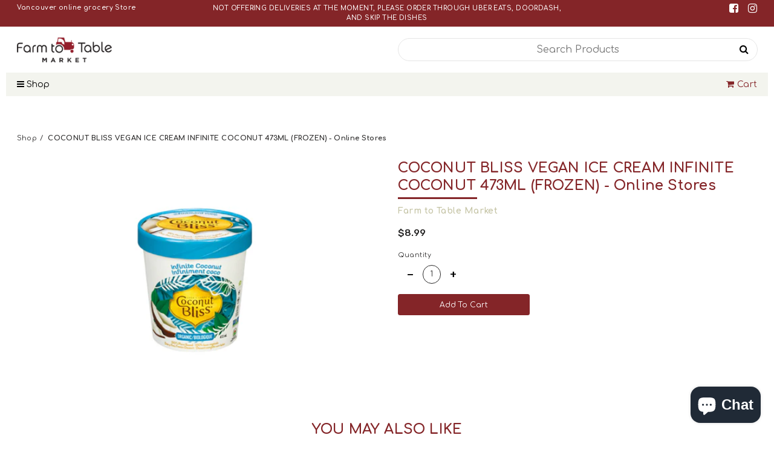

--- FILE ---
content_type: text/html; charset=utf-8
request_url: https://farmtotablefinefoods.ca/products/coconut-bliss-vegan-ice-cream-infinite-coconut-473ml
body_size: 45104
content:
<!doctype html>	
	<!--[if IE 8]><html class="no-js lt-ie9" lang="en"> <![endif]-->
	<!--[if IE 9 ]><html class="ie9 no-js"> <![endif]-->
	<!--[if (gt IE 9)|!(IE)]><!--> <html class="no-js"> <!--<![endif]-->
	<head>

<!-- AMPIFY-ME:START -->

<!-- AMPIFY-ME:END -->




   <meta name="description" content="">
  





  <title>COCONUT BLISS VEGAN ICE CREAM INFINITE COCONUT 473ML (FROZEN) - Online</title>



<meta name="smart-seo-integrated" content="true" /><title>COCONUT BLISS VEGAN ICE CREAM INFINITE COCONUT 473ML (FROZEN) - Online</title>
<meta name="description" content="" />
<meta name="smartseo-keyword" content="" />
<meta name="smartseo-timestamp" content="0" /><meta name="google-site-verification" content="SQp6S2FpIEzJ6zTVBV1zLux_Pwx_yLr6xEMVF1jRdhg" />
		<!--[if lt IE 10]><p class=chromeframe>Your browser is <em>ancient!</em> <a href="http://browsehappy.com/"> Upgrade to a different browser</a> or <a href="https://support.google.com/chrome/answer/95346?hl=en">install Google Chrome </a> to experience this site.</p>
		<style>
		.chromeframe {
			font-size:20px;
			text-align: center;
			padding-top:100px;
		}
		#PageContainer {
			display:none;
		}
		</style>
		<![endif]-->		
		
		  <!-- Basic page needs ================================================== -->
  <meta charset="utf-8">
  <meta http-equiv="X-UA-Compatible" content="IE=edge">

  <link rel="shortcut icon" href="//farmtotablefinefoods.ca/cdn/shop/t/4/assets/favicon.png?v=84344938812653887371591919327" type="image/png" />

  <!-- Title and description ================================================== -->
  <title>
  COCONUT BLISS VEGAN ICE CREAM INFINITE COCONUT 473ML (FROZEN) - Online &ndash; Farm to Table Market
  </title>

  

  <!-- Helpers ================================================== -->
  <!-- /snippets/social-meta-tags.liquid -->


  <meta property="og:type" content="product">
  <meta property="og:title" content="COCONUT BLISS VEGAN ICE CREAM INFINITE COCONUT 473ML (FROZEN) - Online Stores">
  
    <meta property="og:image" content="http://farmtotablefinefoods.ca/cdn/shop/products/896767001288_grande.jpg?v=1617004130">
    <meta property="og:image:secure_url" content="https://farmtotablefinefoods.ca/cdn/shop/products/896767001288_grande.jpg?v=1617004130">
  
  <meta property="og:description" content="">
  <meta property="og:price:amount" content="8.99">
  <meta property="og:price:currency" content="CAD">

<meta property="og:url" content="https://farmtotablefinefoods.ca/products/coconut-bliss-vegan-ice-cream-infinite-coconut-473ml">
<meta property="og:site_name" content="Farm to Table Market">




  <meta name="twitter:card" content="summary">


  <meta name="twitter:title" content="COCONUT BLISS VEGAN ICE CREAM INFINITE COCONUT 473ML (FROZEN) - Online Stores">
  <meta name="twitter:description" content="">
  <meta name="twitter:image" content="https://farmtotablefinefoods.ca/cdn/shop/products/896767001288_grande.jpg?v=1617004130">
  <meta name="twitter:image:width" content="600">
  <meta name="twitter:image:height" content="600">


  <link rel="canonical" href="https://farmtotablefinefoods.ca/products/coconut-bliss-vegan-ice-cream-infinite-coconut-473ml">
  <meta name="viewport" content="width=device-width,initial-scale=1,shrink-to-fit=no">
  <meta name="theme-color" content="#c6c5a7">  

		<!-- CSS ================================================== -->
<link href="https://stackpath.bootstrapcdn.com/font-awesome/4.7.0/css/font-awesome.min.css" rel="stylesheet">
<link href="https://fonts.googleapis.com/css2?family=Comfortaa:wght@400;600;700&family=Rubik:wght@400;500" rel="stylesheet">
<link href="//farmtotablefinefoods.ca/cdn/shop/t/4/assets/app.css?v=60691204610700148751615279065" rel="stylesheet" type="text/css" media="all" />

		<script>window.performance && window.performance.mark && window.performance.mark('shopify.content_for_header.start');</script><meta id="shopify-digital-wallet" name="shopify-digital-wallet" content="/27025801281/digital_wallets/dialog">
<meta name="shopify-checkout-api-token" content="78fb69ed41f9290ffa2abca66f9293cb">
<link rel="alternate" type="application/json+oembed" href="https://farmtotablefinefoods.ca/products/coconut-bliss-vegan-ice-cream-infinite-coconut-473ml.oembed">
<script async="async" src="/checkouts/internal/preloads.js?locale=en-CA"></script>
<link rel="preconnect" href="https://shop.app" crossorigin="anonymous">
<script async="async" src="https://shop.app/checkouts/internal/preloads.js?locale=en-CA&shop_id=27025801281" crossorigin="anonymous"></script>
<script id="shopify-features" type="application/json">{"accessToken":"78fb69ed41f9290ffa2abca66f9293cb","betas":["rich-media-storefront-analytics"],"domain":"farmtotablefinefoods.ca","predictiveSearch":true,"shopId":27025801281,"locale":"en"}</script>
<script>var Shopify = Shopify || {};
Shopify.shop = "farmtotablefinefoods.myshopify.com";
Shopify.locale = "en";
Shopify.currency = {"active":"CAD","rate":"1.0"};
Shopify.country = "CA";
Shopify.theme = {"name":"Farmtotable","id":80498196545,"schema_name":null,"schema_version":null,"theme_store_id":null,"role":"main"};
Shopify.theme.handle = "null";
Shopify.theme.style = {"id":null,"handle":null};
Shopify.cdnHost = "farmtotablefinefoods.ca/cdn";
Shopify.routes = Shopify.routes || {};
Shopify.routes.root = "/";</script>
<script type="module">!function(o){(o.Shopify=o.Shopify||{}).modules=!0}(window);</script>
<script>!function(o){function n(){var o=[];function n(){o.push(Array.prototype.slice.apply(arguments))}return n.q=o,n}var t=o.Shopify=o.Shopify||{};t.loadFeatures=n(),t.autoloadFeatures=n()}(window);</script>
<script>
  window.ShopifyPay = window.ShopifyPay || {};
  window.ShopifyPay.apiHost = "shop.app\/pay";
  window.ShopifyPay.redirectState = null;
</script>
<script id="shop-js-analytics" type="application/json">{"pageType":"product"}</script>
<script defer="defer" async type="module" src="//farmtotablefinefoods.ca/cdn/shopifycloud/shop-js/modules/v2/client.init-shop-cart-sync_C5BV16lS.en.esm.js"></script>
<script defer="defer" async type="module" src="//farmtotablefinefoods.ca/cdn/shopifycloud/shop-js/modules/v2/chunk.common_CygWptCX.esm.js"></script>
<script type="module">
  await import("//farmtotablefinefoods.ca/cdn/shopifycloud/shop-js/modules/v2/client.init-shop-cart-sync_C5BV16lS.en.esm.js");
await import("//farmtotablefinefoods.ca/cdn/shopifycloud/shop-js/modules/v2/chunk.common_CygWptCX.esm.js");

  window.Shopify.SignInWithShop?.initShopCartSync?.({"fedCMEnabled":true,"windoidEnabled":true});

</script>
<script>
  window.Shopify = window.Shopify || {};
  if (!window.Shopify.featureAssets) window.Shopify.featureAssets = {};
  window.Shopify.featureAssets['shop-js'] = {"shop-cart-sync":["modules/v2/client.shop-cart-sync_ZFArdW7E.en.esm.js","modules/v2/chunk.common_CygWptCX.esm.js"],"init-fed-cm":["modules/v2/client.init-fed-cm_CmiC4vf6.en.esm.js","modules/v2/chunk.common_CygWptCX.esm.js"],"shop-button":["modules/v2/client.shop-button_tlx5R9nI.en.esm.js","modules/v2/chunk.common_CygWptCX.esm.js"],"shop-cash-offers":["modules/v2/client.shop-cash-offers_DOA2yAJr.en.esm.js","modules/v2/chunk.common_CygWptCX.esm.js","modules/v2/chunk.modal_D71HUcav.esm.js"],"init-windoid":["modules/v2/client.init-windoid_sURxWdc1.en.esm.js","modules/v2/chunk.common_CygWptCX.esm.js"],"shop-toast-manager":["modules/v2/client.shop-toast-manager_ClPi3nE9.en.esm.js","modules/v2/chunk.common_CygWptCX.esm.js"],"init-shop-email-lookup-coordinator":["modules/v2/client.init-shop-email-lookup-coordinator_B8hsDcYM.en.esm.js","modules/v2/chunk.common_CygWptCX.esm.js"],"init-shop-cart-sync":["modules/v2/client.init-shop-cart-sync_C5BV16lS.en.esm.js","modules/v2/chunk.common_CygWptCX.esm.js"],"avatar":["modules/v2/client.avatar_BTnouDA3.en.esm.js"],"pay-button":["modules/v2/client.pay-button_FdsNuTd3.en.esm.js","modules/v2/chunk.common_CygWptCX.esm.js"],"init-customer-accounts":["modules/v2/client.init-customer-accounts_DxDtT_ad.en.esm.js","modules/v2/client.shop-login-button_C5VAVYt1.en.esm.js","modules/v2/chunk.common_CygWptCX.esm.js","modules/v2/chunk.modal_D71HUcav.esm.js"],"init-shop-for-new-customer-accounts":["modules/v2/client.init-shop-for-new-customer-accounts_ChsxoAhi.en.esm.js","modules/v2/client.shop-login-button_C5VAVYt1.en.esm.js","modules/v2/chunk.common_CygWptCX.esm.js","modules/v2/chunk.modal_D71HUcav.esm.js"],"shop-login-button":["modules/v2/client.shop-login-button_C5VAVYt1.en.esm.js","modules/v2/chunk.common_CygWptCX.esm.js","modules/v2/chunk.modal_D71HUcav.esm.js"],"init-customer-accounts-sign-up":["modules/v2/client.init-customer-accounts-sign-up_CPSyQ0Tj.en.esm.js","modules/v2/client.shop-login-button_C5VAVYt1.en.esm.js","modules/v2/chunk.common_CygWptCX.esm.js","modules/v2/chunk.modal_D71HUcav.esm.js"],"shop-follow-button":["modules/v2/client.shop-follow-button_Cva4Ekp9.en.esm.js","modules/v2/chunk.common_CygWptCX.esm.js","modules/v2/chunk.modal_D71HUcav.esm.js"],"checkout-modal":["modules/v2/client.checkout-modal_BPM8l0SH.en.esm.js","modules/v2/chunk.common_CygWptCX.esm.js","modules/v2/chunk.modal_D71HUcav.esm.js"],"lead-capture":["modules/v2/client.lead-capture_Bi8yE_yS.en.esm.js","modules/v2/chunk.common_CygWptCX.esm.js","modules/v2/chunk.modal_D71HUcav.esm.js"],"shop-login":["modules/v2/client.shop-login_D6lNrXab.en.esm.js","modules/v2/chunk.common_CygWptCX.esm.js","modules/v2/chunk.modal_D71HUcav.esm.js"],"payment-terms":["modules/v2/client.payment-terms_CZxnsJam.en.esm.js","modules/v2/chunk.common_CygWptCX.esm.js","modules/v2/chunk.modal_D71HUcav.esm.js"]};
</script>
<script>(function() {
  var isLoaded = false;
  function asyncLoad() {
    if (isLoaded) return;
    isLoaded = true;
    var urls = ["https:\/\/cdn.grw.reputon.com\/assets\/widget.js?shop=farmtotablefinefoods.myshopify.com","\/\/cdn.secomapp.com\/promotionpopup\/cdn\/allshops\/farmtotablefinefoods\/1611996257.js?shop=farmtotablefinefoods.myshopify.com","https:\/\/cdn.nfcube.com\/instafeed-47199d3f0ec64f3f8d947be9d35418aa.js?shop=farmtotablefinefoods.myshopify.com","https:\/\/sales-pop.carecart.io\/lib\/salesnotifier.js?shop=farmtotablefinefoods.myshopify.com"];
    for (var i = 0; i < urls.length; i++) {
      var s = document.createElement('script');
      s.type = 'text/javascript';
      s.async = true;
      s.src = urls[i];
      var x = document.getElementsByTagName('script')[0];
      x.parentNode.insertBefore(s, x);
    }
  };
  if(window.attachEvent) {
    window.attachEvent('onload', asyncLoad);
  } else {
    window.addEventListener('load', asyncLoad, false);
  }
})();</script>
<script id="__st">var __st={"a":27025801281,"offset":-28800,"reqid":"b972c2a3-130d-4b0f-9378-8592f807e89d-1768810390","pageurl":"farmtotablefinefoods.ca\/products\/coconut-bliss-vegan-ice-cream-infinite-coconut-473ml","u":"eba837881f78","p":"product","rtyp":"product","rid":4617847341121};</script>
<script>window.ShopifyPaypalV4VisibilityTracking = true;</script>
<script id="captcha-bootstrap">!function(){'use strict';const t='contact',e='account',n='new_comment',o=[[t,t],['blogs',n],['comments',n],[t,'customer']],c=[[e,'customer_login'],[e,'guest_login'],[e,'recover_customer_password'],[e,'create_customer']],r=t=>t.map((([t,e])=>`form[action*='/${t}']:not([data-nocaptcha='true']) input[name='form_type'][value='${e}']`)).join(','),a=t=>()=>t?[...document.querySelectorAll(t)].map((t=>t.form)):[];function s(){const t=[...o],e=r(t);return a(e)}const i='password',u='form_key',d=['recaptcha-v3-token','g-recaptcha-response','h-captcha-response',i],f=()=>{try{return window.sessionStorage}catch{return}},m='__shopify_v',_=t=>t.elements[u];function p(t,e,n=!1){try{const o=window.sessionStorage,c=JSON.parse(o.getItem(e)),{data:r}=function(t){const{data:e,action:n}=t;return t[m]||n?{data:e,action:n}:{data:t,action:n}}(c);for(const[e,n]of Object.entries(r))t.elements[e]&&(t.elements[e].value=n);n&&o.removeItem(e)}catch(o){console.error('form repopulation failed',{error:o})}}const l='form_type',E='cptcha';function T(t){t.dataset[E]=!0}const w=window,h=w.document,L='Shopify',v='ce_forms',y='captcha';let A=!1;((t,e)=>{const n=(g='f06e6c50-85a8-45c8-87d0-21a2b65856fe',I='https://cdn.shopify.com/shopifycloud/storefront-forms-hcaptcha/ce_storefront_forms_captcha_hcaptcha.v1.5.2.iife.js',D={infoText:'Protected by hCaptcha',privacyText:'Privacy',termsText:'Terms'},(t,e,n)=>{const o=w[L][v],c=o.bindForm;if(c)return c(t,g,e,D).then(n);var r;o.q.push([[t,g,e,D],n]),r=I,A||(h.body.append(Object.assign(h.createElement('script'),{id:'captcha-provider',async:!0,src:r})),A=!0)});var g,I,D;w[L]=w[L]||{},w[L][v]=w[L][v]||{},w[L][v].q=[],w[L][y]=w[L][y]||{},w[L][y].protect=function(t,e){n(t,void 0,e),T(t)},Object.freeze(w[L][y]),function(t,e,n,w,h,L){const[v,y,A,g]=function(t,e,n){const i=e?o:[],u=t?c:[],d=[...i,...u],f=r(d),m=r(i),_=r(d.filter((([t,e])=>n.includes(e))));return[a(f),a(m),a(_),s()]}(w,h,L),I=t=>{const e=t.target;return e instanceof HTMLFormElement?e:e&&e.form},D=t=>v().includes(t);t.addEventListener('submit',(t=>{const e=I(t);if(!e)return;const n=D(e)&&!e.dataset.hcaptchaBound&&!e.dataset.recaptchaBound,o=_(e),c=g().includes(e)&&(!o||!o.value);(n||c)&&t.preventDefault(),c&&!n&&(function(t){try{if(!f())return;!function(t){const e=f();if(!e)return;const n=_(t);if(!n)return;const o=n.value;o&&e.removeItem(o)}(t);const e=Array.from(Array(32),(()=>Math.random().toString(36)[2])).join('');!function(t,e){_(t)||t.append(Object.assign(document.createElement('input'),{type:'hidden',name:u})),t.elements[u].value=e}(t,e),function(t,e){const n=f();if(!n)return;const o=[...t.querySelectorAll(`input[type='${i}']`)].map((({name:t})=>t)),c=[...d,...o],r={};for(const[a,s]of new FormData(t).entries())c.includes(a)||(r[a]=s);n.setItem(e,JSON.stringify({[m]:1,action:t.action,data:r}))}(t,e)}catch(e){console.error('failed to persist form',e)}}(e),e.submit())}));const S=(t,e)=>{t&&!t.dataset[E]&&(n(t,e.some((e=>e===t))),T(t))};for(const o of['focusin','change'])t.addEventListener(o,(t=>{const e=I(t);D(e)&&S(e,y())}));const B=e.get('form_key'),M=e.get(l),P=B&&M;t.addEventListener('DOMContentLoaded',(()=>{const t=y();if(P)for(const e of t)e.elements[l].value===M&&p(e,B);[...new Set([...A(),...v().filter((t=>'true'===t.dataset.shopifyCaptcha))])].forEach((e=>S(e,t)))}))}(h,new URLSearchParams(w.location.search),n,t,e,['guest_login'])})(!0,!0)}();</script>
<script integrity="sha256-4kQ18oKyAcykRKYeNunJcIwy7WH5gtpwJnB7kiuLZ1E=" data-source-attribution="shopify.loadfeatures" defer="defer" src="//farmtotablefinefoods.ca/cdn/shopifycloud/storefront/assets/storefront/load_feature-a0a9edcb.js" crossorigin="anonymous"></script>
<script crossorigin="anonymous" defer="defer" src="//farmtotablefinefoods.ca/cdn/shopifycloud/storefront/assets/shopify_pay/storefront-65b4c6d7.js?v=20250812"></script>
<script data-source-attribution="shopify.dynamic_checkout.dynamic.init">var Shopify=Shopify||{};Shopify.PaymentButton=Shopify.PaymentButton||{isStorefrontPortableWallets:!0,init:function(){window.Shopify.PaymentButton.init=function(){};var t=document.createElement("script");t.src="https://farmtotablefinefoods.ca/cdn/shopifycloud/portable-wallets/latest/portable-wallets.en.js",t.type="module",document.head.appendChild(t)}};
</script>
<script data-source-attribution="shopify.dynamic_checkout.buyer_consent">
  function portableWalletsHideBuyerConsent(e){var t=document.getElementById("shopify-buyer-consent"),n=document.getElementById("shopify-subscription-policy-button");t&&n&&(t.classList.add("hidden"),t.setAttribute("aria-hidden","true"),n.removeEventListener("click",e))}function portableWalletsShowBuyerConsent(e){var t=document.getElementById("shopify-buyer-consent"),n=document.getElementById("shopify-subscription-policy-button");t&&n&&(t.classList.remove("hidden"),t.removeAttribute("aria-hidden"),n.addEventListener("click",e))}window.Shopify?.PaymentButton&&(window.Shopify.PaymentButton.hideBuyerConsent=portableWalletsHideBuyerConsent,window.Shopify.PaymentButton.showBuyerConsent=portableWalletsShowBuyerConsent);
</script>
<script data-source-attribution="shopify.dynamic_checkout.cart.bootstrap">document.addEventListener("DOMContentLoaded",(function(){function t(){return document.querySelector("shopify-accelerated-checkout-cart, shopify-accelerated-checkout")}if(t())Shopify.PaymentButton.init();else{new MutationObserver((function(e,n){t()&&(Shopify.PaymentButton.init(),n.disconnect())})).observe(document.body,{childList:!0,subtree:!0})}}));
</script>
<link id="shopify-accelerated-checkout-styles" rel="stylesheet" media="screen" href="https://farmtotablefinefoods.ca/cdn/shopifycloud/portable-wallets/latest/accelerated-checkout-backwards-compat.css" crossorigin="anonymous">
<style id="shopify-accelerated-checkout-cart">
        #shopify-buyer-consent {
  margin-top: 1em;
  display: inline-block;
  width: 100%;
}

#shopify-buyer-consent.hidden {
  display: none;
}

#shopify-subscription-policy-button {
  background: none;
  border: none;
  padding: 0;
  text-decoration: underline;
  font-size: inherit;
  cursor: pointer;
}

#shopify-subscription-policy-button::before {
  box-shadow: none;
}

      </style>

<script>window.performance && window.performance.mark && window.performance.mark('shopify.content_for_header.end');</script>

		<script src="//ajax.googleapis.com/ajax/libs/jquery/1.12.4/jquery.min.js" type="text/javascript"></script>
<script src="//cdnjs.cloudflare.com/ajax/libs/modernizr/2.8.3/modernizr.min.js" type="text/javascript"></script>
<script src="//farmtotablefinefoods.ca/cdn/shop/t/4/assets/storepickup.js?v=35069321993725820941606485664" type="text/javascript"></script>
<script type="text/javascript" src="https://cdnjs.cloudflare.com/ajax/libs/shopify-cartjs/0.4.3/cart.min.js"></script>





  
      <meta name="msvalidate.01" content="9F6F1F34C89E5E4E286DCCC09B348185" />
		
	
<!-- Zapiet | Store Pickup + Delivery -->

<style type="text/css">
.mfp-bg{z-index:999999998;overflow:hidden;background:#0b0b0b;opacity:.8}.mfp-bg,.mfp-wrap{top:0;left:0;width:100%;height:100%;position:fixed}.mfp-wrap{z-index:999999999;outline:none!important;-webkit-backface-visibility:hidden}.mfp-container{text-align:center;position:absolute;width:100%;height:100%;left:0;top:0;padding:0 8px;-webkit-box-sizing:border-box;box-sizing:border-box}.mfp-container:before{content:"";display:inline-block;height:100%;vertical-align:middle}.mfp-align-top .mfp-container:before{display:none}.mfp-content{position:relative;display:inline-block;vertical-align:middle;margin:0 auto;text-align:left;z-index:1045}.mfp-ajax-holder .mfp-content,.mfp-inline-holder .mfp-content{width:100%;cursor:auto}.mfp-ajax-cur{cursor:progress}.mfp-zoom-out-cur,.mfp-zoom-out-cur .mfp-image-holder .mfp-close{cursor:-webkit-zoom-out;cursor:zoom-out}.mfp-zoom{cursor:pointer;cursor:-webkit-zoom-in;cursor:zoom-in}.mfp-auto-cursor .mfp-content{cursor:auto}.mfp-arrow,.mfp-close,.mfp-counter,.mfp-preloader{-webkit-user-select:none;-moz-user-select:none;-ms-user-select:none;user-select:none}.mfp-loading.mfp-figure{display:none}.mfp-hide{display:none!important}.mfp-preloader{color:#ccc;position:absolute;top:50%;width:auto;text-align:center;margin-top:-.8em;left:8px;right:8px;z-index:1044}.mfp-preloader a{color:#ccc}.mfp-preloader a:hover{color:#fff}.mfp-s-error .mfp-content,.mfp-s-ready .mfp-preloader{display:none}button.mfp-arrow,button.mfp-close{overflow:visible;cursor:pointer;background:transparent;border:0;-webkit-appearance:none;display:block;outline:none;padding:0;z-index:1046;-webkit-box-shadow:none;box-shadow:none;-ms-touch-action:manipulation;touch-action:manipulation}button::-moz-focus-inner{padding:0;border:0}.mfp-close{width:44px;height:44px;line-height:44px;position:absolute;right:0;top:0;text-decoration:none;text-align:center;opacity:.65;padding:0 0 18px 10px;color:#fff;font-style:normal;font-size:28px;font-family:Arial,Baskerville,monospace}.mfp-close:focus,.mfp-close:hover{opacity:1}.mfp-close:active{top:1px}.mfp-close-btn-in .mfp-close{color:#333}@media (max-width:900px){.mfp-container{padding-left:6px;padding-right:6px}}.picker,.picker__holder{width:100%;position:absolute}.picker{font-size:16px;text-align:left;line-height:1.2;color:#000;z-index:10000;-webkit-user-select:none;-moz-user-select:none;-ms-user-select:none;user-select:none}.picker__input{cursor:default}.picker__input.picker__input--active{border-color:#0089ec}.picker__holder{overflow-y:auto;-webkit-overflow-scrolling:touch;background:#fff;border:1px solid #aaa;border-top-width:0;border-bottom-width:0;border-radius:0 0 5px 5px;-webkit-box-sizing:border-box;box-sizing:border-box;min-width:176px;max-width:466px;max-height:0;-ms-filter:"progid:DXImageTransform.Microsoft.Alpha(Opacity=0)";filter:alpha(opacity=0);-moz-opacity:0;opacity:0;-webkit-transform:translateY(-1em)perspective(600px)rotateX(10deg);transform:translateY(-1em)perspective(600px)rotateX(10deg);transition:-webkit-transform .15s ease-out,opacity .15s ease-out,max-height 0s .15s,border-width 0s .15s;-webkit-transition:opacity .15s ease-out,max-height 0s .15s,border-width 0s .15s,-webkit-transform .15s ease-out;transition:opacity .15s ease-out,max-height 0s .15s,border-width 0s .15s,-webkit-transform .15s ease-out;transition:transform .15s ease-out,opacity .15s ease-out,max-height 0s .15s,border-width 0s .15s;transition:transform .15s ease-out,opacity .15s ease-out,max-height 0s .15s,border-width 0s .15s,-webkit-transform .15s ease-out}.picker__frame{padding:1px}.picker__wrap{margin:-1px}.picker--opened .picker__holder{max-height:25em;-ms-filter:"progid:DXImageTransform.Microsoft.Alpha(Opacity=100)";filter:alpha(opacity=100);-moz-opacity:1;opacity:1;border-top-width:1px;border-bottom-width:1px;-webkit-transform:translateY(0)perspective(600px)rotateX(0);transform:translateY(0)perspective(600px)rotateX(0);transition:-webkit-transform .15s ease-out,opacity .15s ease-out,max-height 0s,border-width 0s;-webkit-transition:opacity .15s ease-out,max-height 0s,border-width 0s,-webkit-transform .15s ease-out;transition:opacity .15s ease-out,max-height 0s,border-width 0s,-webkit-transform .15s ease-out;transition:transform .15s ease-out,opacity .15s ease-out,max-height 0s,border-width 0s;transition:transform .15s ease-out,opacity .15s ease-out,max-height 0s,border-width 0s,-webkit-transform .15s ease-out;-webkit-box-shadow:0 6px 18px 1px rgba(0,0,0,.12);box-shadow:0 6px 18px 1px rgba(0,0,0,.12)}.picker__footer,.picker__header,.picker__table{text-align:center}.picker__day--highlighted,.picker__select--month:focus,.picker__select--year:focus{border-color:#0089ec}.picker__box{padding:0 1em}.picker__header{position:relative;margin-top:.75em}.picker__month,.picker__year{font-weight:500;display:inline-block;margin-left:.25em;margin-right:.25em}.picker__year{color:#999;font-size:.8em;font-style:italic}.picker__select--month,.picker__select--year{border:1px solid #b7b7b7;height:2em;padding:.5em;margin-left:.25em;margin-right:.25em}.picker__select--month{width:35%}.picker__select--year{width:22.5%}.picker__nav--next,.picker__nav--prev{position:absolute;padding:.5em 1.25em;width:1em;height:1em;-webkit-box-sizing:content-box;box-sizing:content-box;top:-.25em}.picker__nav--prev{left:-1em;padding-right:1.25em}.picker__nav--next{right:-1em;padding-left:1.25em}@media (min-width:24.5em){.picker__select--month,.picker__select--year{margin-top:-.5em}.picker__nav--next,.picker__nav--prev{top:-.33em}.picker__nav--prev{padding-right:1.5em}.picker__nav--next{padding-left:1.5em}}.picker__nav--next:before,.picker__nav--prev:before{content:" ";border-top:.5em solid transparent;border-bottom:.5em solid transparent;border-right:.75em solid #000;width:0;height:0;display:block;margin:0 auto}.picker__nav--next:before{border-right:0;border-left:.75em solid #000}.picker__nav--next:hover,.picker__nav--prev:hover{cursor:pointer;color:#000;background:#b1dcfb}.picker__nav--disabled,.picker__nav--disabled:before,.picker__nav--disabled:before:hover,.picker__nav--disabled:hover{cursor:default;background:0 0;border-right-color:#f5f5f5;border-left-color:#f5f5f5}.picker--focused .picker__day--highlighted,.picker__day--highlighted:hover,.picker__day--infocus:hover,.picker__day--outfocus:hover{color:#000;cursor:pointer;background:#b1dcfb}.picker__table{border-collapse:collapse;border-spacing:0;table-layout:fixed;font-size:inherit;width:100%;margin-top:.75em;margin-bottom:.5em}@media (min-height:33.875em){.picker__table{margin-bottom:.75em}}.picker__table td{margin:0;padding:0}.picker__weekday{width:14.285714286%;font-size:.75em;padding-bottom:.25em;color:#999;font-weight:500}@media (min-height:33.875em){.picker__weekday{padding-bottom:.5em}}.picker__day{padding:.3125em 0;font-weight:200;border:1px solid transparent}.picker__day--today{position:relative}.picker__day--today:before{content:" ";position:absolute;top:2px;right:2px;width:0;height:0;border-top:.5em solid #0059bc;border-left:.5em solid transparent}.picker__day--disabled:before{border-top-color:#aaa}.picker__day--outfocus{color:#ddd}.picker--focused .picker__day--selected,.picker__day--selected,.picker__day--selected:hover{background:#0089ec;color:#fff}.picker--focused .picker__day--disabled,.picker__day--disabled,.picker__day--disabled:hover{background:#f5f5f5;border-color:#f5f5f5;color:#ddd;cursor:default}.picker__day--highlighted.picker__day--disabled,.picker__day--highlighted.picker__day--disabled:hover{background:#bbb}.picker__button--clear,.picker__button--close,.picker__button--today{border:1px solid #fff;background:#fff;font-size:.8em;padding:.66em 0;font-weight:700;width:33%;display:inline-block;vertical-align:bottom}.picker__button--clear:hover,.picker__button--close:hover,.picker__button--today:hover{cursor:pointer;color:#000;background:#b1dcfb;border-bottom-color:#b1dcfb}.picker__button--clear:focus,.picker__button--close:focus,.picker__button--today:focus{background:#b1dcfb;border-color:#0089ec;outline:0}.picker__button--clear:before,.picker__button--close:before,.picker__button--today:before{position:relative;display:inline-block;height:0}.picker__button--clear:before,.picker__button--today:before{content:" ";margin-right:.45em}.picker__button--today:before{top:-.05em;width:0;border-top:.66em solid #0059bc;border-left:.66em solid transparent}.picker__button--clear:before{top:-.25em;width:.66em;border-top:3px solid #e20}.picker__button--close:before{content:"\D7";top:-.1em;vertical-align:top;font-size:1.1em;margin-right:.35em;color:#777}.picker__button--today[disabled],.picker__button--today[disabled]:hover{background:#f5f5f5;border-color:#f5f5f5;color:#ddd;cursor:default}.picker__button--today[disabled]:before{border-top-color:#aaa}.picker--focused .picker__list-item--highlighted,.picker__list-item--highlighted:hover,.picker__list-item:hover{background:#b1dcfb;cursor:pointer;color:#000}.picker__list{list-style:none;padding:.75em 0 4.2em;margin:0}.picker__list-item{border-bottom:1px solid #ddd;border-top:1px solid #ddd;margin-bottom:-1px;position:relative;background:#fff;padding:.75em 1.25em}@media (min-height:46.75em){.picker__list-item{padding:.5em 1em}}.picker__list-item--highlighted,.picker__list-item:hover{border-color:#0089ec;z-index:10}.picker--focused .picker__list-item--selected,.picker__list-item--selected,.picker__list-item--selected:hover{background:#0089ec;color:#fff;z-index:10}.picker--focused .picker__list-item--disabled,.picker__list-item--disabled,.picker__list-item--disabled:hover{background:#f5f5f5;color:#ddd;cursor:default;border-color:#ddd;z-index:auto}.picker--time .picker__button--clear{display:block;width:80%;margin:1em auto 0;padding:1em 1.25em;background:0 0;border:0;font-weight:500;font-size:.67em;text-align:center;text-transform:uppercase;color:#666}.picker--time .picker__button--clear:focus,.picker--time .picker__button--clear:hover{background:#e20;border-color:#e20;cursor:pointer;color:#fff;outline:0}.picker--time .picker__button--clear:before{top:-.25em;color:#666;font-size:1.25em;font-weight:700}.picker--time .picker__button--clear:focus:before,.picker--time .picker__button--clear:hover:before{color:#fff;border-color:#fff}.picker--time{min-width:256px;max-width:320px}.picker--time .picker__holder{background:#f2f2f2}@media (min-height:40.125em){.picker--time .picker__holder{font-size:.875em}}.picker--time .picker__box{padding:0;position:relative}#storePickupApp{display:-webkit-box;display:-ms-flexbox;display:flex;-webkit-box-orient:vertical;-webkit-box-direction:normal;-ms-flex-direction:column;flex-direction:column;margin-bottom:1rem;margin-top:1rem;text-align:left}#storePickupApp tr{display:table-row}#storePickupApp tr td{display:table-cell;float:inherit;padding:0}#storePickupApp .address{margin-bottom:0;padding-bottom:0}#storePickupApp .filterByRegion select{width:100%}#storePickupApp .row{display:block}#storePickupApp .picker__weekday{padding:1em!important;display:table-cell;float:inherit}#storePickupApp input[type=text]{-webkit-box-flex:1;-ms-flex-positive:1;flex-grow:1;padding:.7em 1em;border:1px solid #dadada;-webkit-box-shadow:inset 0 1px 3px #ddd;box-shadow:inset 0 1px 3px #ddd;-webkit-box-sizing:border-box;box-sizing:border-box;border-radius:4px;width:100%;margin-bottom:0;font-size:.9em;line-height:1em;height:inherit}#storePickupApp p{padding:0;margin:10px 0;font-size:.9em}#storePickupApp .pickupPagination{padding:0;margin:1em 0 0;font-size:.9em;display:-webkit-box;display:-ms-flexbox;display:flex;-webkit-box-align:center;-ms-flex-align:center;align-items:center;-webkit-box-pack:center;-ms-flex-pack:center;justify-content:center}#storePickupApp .pickupPagination li{margin-right:.4em;border:1px solid #dadada;border-radius:4px;display:-webkit-box;display:-ms-flexbox;display:flex}#storePickupApp .pickupPagination li a{padding:.5em 1em}#storePickupApp .pickupPagination li.active{background:#eee}#storePickupApp .pickupPagination li:hover{border-color:#c1c1c1}#storePickupApp .checkoutMethodsContainer{display:-webkit-box;display:-ms-flexbox;display:flex;-webkit-box-align:center;-ms-flex-align:center;align-items:center;-webkit-box-flex:1;-ms-flex-positive:1;flex-grow:1;-ms-flex-wrap:nowrap;flex-wrap:nowrap;-webkit-box-align:stretch;-ms-flex-align:stretch;align-items:stretch}#storePickupApp .checkoutMethodsContainer.inline{-webkit-box-orient:vertical;-webkit-box-direction:normal;-ms-flex-direction:column;flex-direction:column}#storePickupApp .checkoutMethodsContainer.inline,#storePickupApp .checkoutMethodsContainer.inline .checkoutMethod{display:-webkit-box;display:-ms-flexbox;display:flex}#storePickupApp .checkoutMethodsContainer.default .checkoutMethod{-webkit-box-flex:1;-ms-flex:1;flex:1;-webkit-box-orient:vertical;-webkit-box-direction:normal;-ms-flex-direction:column;flex-direction:column;-webkit-box-pack:center;-ms-flex-pack:center;justify-content:center;-webkit-box-align:center;-ms-flex-align:center;align-items:center;display:-webkit-box;display:-ms-flexbox;display:flex;margin-right:.5em;border:1px solid #dadada;border-radius:5px;padding:1em}#storePickupApp .checkoutMethodsContainer.default .checkoutMethod:last-child{margin-right:0}#storePickupApp .checkoutMethodsContainer.default .checkoutMethod:hover{cursor:pointer;border-color:#c1c1c1}#storePickupApp .checkoutMethodsContainer.default .checkoutMethod.active{background:#eee}#storePickupApp .checkoutMethodsContainer.default .checkoutMethod .checkoutMethodImage{display:-webkit-box;display:-ms-flexbox;display:flex;-webkit-box-align:center;-ms-flex-align:center;align-items:center;-webkit-box-pack:center;-ms-flex-pack:center;justify-content:center;padding-bottom:.5em}#storePickupApp .checkoutMethodsContainer.default .checkoutMethod .checkoutMethodImage img{max-height:26px}#storePickupApp .checkoutMethodsContainer.default .checkoutMethod .checkoutMethodName{text-align:center;line-height:1em;font-size:.9em}#storePickupApp .checkoutMethodsContainer.custom .checkoutMethod{-webkit-box-flex:1;-ms-flex:1;flex:1;-webkit-box-orient:vertical;-webkit-box-direction:normal;-ms-flex-direction:column;flex-direction:column;-webkit-box-pack:center;-ms-flex-pack:center;justify-content:center;-webkit-box-align:center;-ms-flex-align:center;align-items:center;display:-webkit-box;display:-ms-flexbox;display:flex;margin-right:.5em}#storePickupApp .checkoutMethodsContainer.custom .checkoutMethod:last-child{margin-right:0}#storePickupApp .checkoutMethodsContainer.custom .checkoutMethod .checkoutMethodImage{display:-webkit-box;display:-ms-flexbox;display:flex;-webkit-box-align:center;-ms-flex-align:center;align-items:center;-webkit-box-pack:center;-ms-flex-pack:center;justify-content:center}#storePickupApp .checkoutMethodContainer.pickup #searchBlock{margin-top:1em}#storePickupApp .checkoutMethodContainer .inputWithButton{display:-webkit-box;display:-ms-flexbox;display:flex;margin-bottom:1em;position:relative}#storePickupApp .checkoutMethodContainer .inputWithButton input[type=text]{-webkit-box-flex:1;-ms-flex:1;flex:1;border-right:0;margin:0;max-width:inherit;border-radius:4px 0 0 4px;line-height:1em}#storePickupApp .checkoutMethodContainer .inputWithButton .button{display:-webkit-box;display:-ms-flexbox;display:flex;-webkit-box-align:center;-ms-flex-align:center;align-items:center;-webkit-box-pack:center;-ms-flex-pack:center;justify-content:center;background:#eee;border:none;border:1px solid #dadada;border-radius:0 4px 4px 0;font-size:1.2em;padding:0 .6em;margin:0;width:inherit}#storePickupApp .checkoutMethodContainer .inputWithButton .button:hover{cursor:pointer}#storePickupApp .checkoutMethodContainer .inputWithButton .button .fa{color:#000}#storePickupApp .checkoutMethodContainer .locations{border:1px solid #dadada;border-radius:4px;margin-top:.5em;max-height:240px;overflow-y:auto}#storePickupApp .checkoutMethodContainer .locations .location{padding:1em;display:-webkit-box;display:-ms-flexbox;display:flex;line-height:1.2em;border-bottom:1px solid #f3f3f3;margin-bottom:0;-webkit-box-align:start;-ms-flex-align:start;align-items:flex-start}#storePickupApp .checkoutMethodContainer .locations .location input[type=radio]{margin-top:.2em;margin-right:.7em;height:inherit}#storePickupApp .checkoutMethodContainer .locations .location:last-child{border-bottom:none}#storePickupApp .checkoutMethodContainer .locations .location.active{background:#eee}#storePickupApp .checkoutMethodContainer .locations .location .block{display:-webkit-box;display:-ms-flexbox;display:flex;-webkit-box-orient:vertical;-webkit-box-direction:normal;-ms-flex-direction:column;flex-direction:column;font-size:.9em}#storePickupApp .checkoutMethodContainer .locations .location .block .company_name{display:-webkit-box;display:-ms-flexbox;display:flex;margin-bottom:.3em}#storePickupApp .checkoutMethodContainer .locations .location .block .moreInformationLink{margin-top:.3em}#storePickupApp .checkoutMethodContainer .picker__holder{bottom:-39px}#storePickupApp .checkoutMethodContainer .picker__list{padding:0;display:block}#storePickupApp .checkoutMethodContainer.delivery .inputWithButton,#storePickupApp .checkoutMethodContainer.shipping .inputWithButton{margin-bottom:0}#storePickupApp .checkoutMethodContainer .picker__list-item,#storePickupApp .checkoutMethodContainer .picker__list-item:first-child,#storePickupApp .checkoutMethodContainer .picker__list-item:nth-child(0),#storePickupApp .checkoutMethodContainer .picker__list-item:nth-child(2),#storePickupApp .checkoutMethodContainer .picker__list-item:nth-child(3),#storePickupApp .checkoutMethodContainer .picker__list-item:nth-child(4),#storePickupApp .checkoutMethodContainer .picker__list-item:nth-child(5){width:100%;display:block;padding:1em}#storePickupApp .checkoutMethodContainer.pickup .datePicker{margin-top:1em;margin-bottom:0}#storePickupApp .checkoutMethodContainer.delivery .picker--time .picker__list-item--disabled{display:none}#storePickupApp .spinnerContainer{padding:.5em 0;display:-webkit-box;display:-ms-flexbox;display:flex;-webkit-box-pack:center;-ms-flex-pack:center;justify-content:center;font-size:1.5em}#storePickupApp .error,#storePickupApp .error p{color:#c00}#storePickupApp .picker{left:0}.drawer__cart #storePickupApp .checkoutMethod .checkoutMethodImage img{-webkit-filter:invert(1);filter:invert(1)}.drawer__cart #storePickupApp .checkoutMethod.active{color:#222323}.drawer__cart #storePickupApp .checkoutMethod.active img{-webkit-filter:invert(0);filter:invert(0)}.drawer__cart #storePickupApp .inputWithButton .button,.drawer__cart #storePickupApp .locations .location .block,.drawer__cart #storePickupApp .locations .location a{color:#222323}.zapietModal{color:#333;width:auto;padding:20px;margin:20px auto}.zapietModal,.zapietModal.moreInformation{position:relative;background:#fff;max-width:500px}.zapietModal.moreInformation{margin:0 auto;border:1px solid #fff;border-radius:4px;padding:1em}.zapietModal.moreInformation h2{margin-bottom:.4em;font-size:1.5em}.zapietModal.moreInformation .mfp-close-btn-in .mfp-close{margin:0}.zapietModal.moreInformation table{margin-bottom:0;width:100%}.zapietModal.moreInformation .address{line-height:1.4em;padding-bottom:1em}
</style>

<link href="//farmtotablefinefoods.ca/cdn/shop/t/4/assets/storepickup.scss.css?v=65365550471428489891606485666" rel="stylesheet" type="text/css" media="all" />
<link href="https://cdnjs.cloudflare.com/ajax/libs/font-awesome/4.7.0/css/font-awesome.min.css" rel="stylesheet" type="text/css" media="all" />









<script src="//farmtotablefinefoods.ca/cdn/shop/t/4/assets/storepickup.js?v=35069321993725820941606485664" defer="defer"></script>

<script type="text/javascript">
document.addEventListener("DOMContentLoaded", function(event) {  
  var products = [];

  

  ZapietCachedSettings = {
    // Your myshopify.com domain name. 
    shop_identifier: 'farmtotablefinefoods.myshopify.com',
    // Which language would you like the widget in? Default English. 
    language_code: 'en',
    // Any custom settings can go here.
    settings: {
      disable_deliveries: false,
      disable_pickups: false,
      disable_shipping: false
    },
    checkout_url: '/cart',
    discount_code: 'false',
    products: products,
    checkout_button_label: 'Check Out',
    customer: {
      first_name: '',
      last_name: '',
      company: '',
      address1: '',
      address2: '',
      city: '',
      province: '',
      country: '',
      zip: '',
      phone: ''
    },
    advance_notice: {
      pickup: {
        value: '',
        unit: '',
        breakpoint: '',
        after_breakpoint_value: '',
        after_breakpoint_unit: ''
      },
      delivery: { 
        value: '',
        unit: '',
        breakpoint: '',
        after_breakpoint_value: '',
        after_breakpoint_unit: ''
      },
      shipping: {
        value: '',
        breakpoint: '',
        after_breakpoint_value: ''
      }
    },
    // Do not modify the following parameters.
    cached_config: {"enable_app":true,"enable_geo_search_for_pickups":false,"pickup_region_filter_enabled":false,"pickup_region_filter_field":null,"currency":"CAD","weight_format":"kg","pickup.enable_map":false,"delivery_validation_method":"max_driving_distance","base_country_name":"Canada","base_country_code":"CA","method_display_style":"default","default_method_display_style":"classic","date_format":"l, F j, Y","time_format":"h:i A","week_day_start":"Sun","pickup_address_format":"<span class=\"&quot;name&quot;\"><strong>{{company_name}}</strong></span><span class=\"&quot;address&quot;\">{{address_line_1}}<br />{{city}}, {{postal_code}}</span><span class=\"&quot;distance&quot;\">{{distance}}</span>{{more_information}}","rates_enabled":true,"payment_customization_enabled":false,"distance_format":"km","enable_delivery_address_autocompletion":true,"enable_delivery_current_location":false,"enable_pickup_address_autocompletion":true,"pickup_date_picker_enabled":true,"pickup_time_picker_enabled":true,"delivery_note_enabled":false,"delivery_note_required":false,"delivery_date_picker_enabled":true,"delivery_time_picker_enabled":true,"shipping.date_picker_enabled":false,"delivery_validate_cart":false,"pickup_validate_cart":false,"gmak":"QUl6YVN5RFd5NE9HZDRreENkaVgzSEJ4a3ctWnlYeFAzSzhWcGNz","enable_checkout_locale":true,"enable_checkout_url":true,"disable_widget_for_digital_items":true,"disable_widget_for_product_handles":"gift-card","colors":{"widget_active_background_color":null,"widget_active_border_color":null,"widget_active_icon_color":null,"widget_active_text_color":null,"widget_inactive_background_color":null,"widget_inactive_border_color":null,"widget_inactive_icon_color":null,"widget_inactive_text_color":null},"delivery_validator":{"enabled":false,"show_on_page_load":true,"sticky":true},"checkout":{"delivery":{"discount_code":null,"prepopulate_shipping_address":true,"preselect_first_available_time":true},"pickup":{"discount_code":null,"prepopulate_shipping_address":true,"customer_phone_required":false,"preselect_first_location":true,"preselect_first_available_time":true},"shipping":{"discount_code":""}},"day_name_attribute_enabled":false,"methods":{"delivery":{"active":false,"enabled":false,"name":"Delivery","sort":0,"status":{"condition":"price","operator":"morethan","value":6000,"enabled":true,"product_conditions":{"enabled":false,"value":"Pickup Only,Shipping Only","enable":false,"property":"tags","hide_button":false}},"button":{"type":"default","default":"","hover":"","active":""}},"pickup":{"active":false,"enabled":false,"name":"Pickup","sort":1,"status":{"condition":"price","operator":"morethan","value":4000,"enabled":true,"product_conditions":{"enabled":false,"value":"Delivery Only,Shipping Only","enable":false,"property":"tags","hide_button":false}},"button":{"type":"default","default":"","hover":"","active":""}},"shipping":{"active":false,"enabled":false,"name":"Shipping","sort":2,"status":{"condition":"price","operator":"morethan","value":4000,"enabled":true,"product_conditions":{"enabled":true,"value":"No Shipping","enable":false,"property":"tags","hide_button":false}},"button":{"type":"default","default":"","hover":"","active":""}}},"translations":{"methods":{"shipping":"Shipping","pickup":"Pickups","delivery":"Delivery"},"calendar":{"january":"January","february":"February","march":"March","april":"April","may":"May","june":"June","july":"July","august":"August","september":"September","october":"October","november":"November","december":"December","sunday":"Sun","monday":"Mon","tuesday":"Tue","wednesday":"Wed","thursday":"Thu","friday":"Fri","saturday":"Sat","today":null,"close":null,"labelMonthNext":"Next month","labelMonthPrev":"Previous month","labelMonthSelect":"Select a month","labelYearSelect":"Select a year","and":"and","between":"between"},"pickup":{"heading":"Store Pickup","note":null,"location_placeholder":"Enter your postal code ...","filter_by_region_placeholder":"Filter by region","location_label":"Choose a location.","datepicker_label":"Pick a date and time.","date_time_output":"{{DATE}} at {{TIME}}","datepicker_placeholder":"Choose a date and time.","locations_found":"Please choose a pickup location, date and time:","no_locations_found":"Sorry, pickup is not available for your selected items.","no_date_time_selected":"Please select a date & time.","checkout_button":"Checkout","could_not_find_location":"Sorry, we could not find your location.","checkout_error":"Please select a date and time for pickup.","more_information":"More information","opening_hours":"Opening hours","dates_not_available":"Sorry, your selected items are not currently available for pickup.","min_order_total":"Minimum order value for pickup is $40.00","min_order_weight":"Minimum order weight for pickup is {{ weight }}","max_order_total":"Maximum order value for pickup is $40.00","max_order_weight":"Maximum order weight for pickup is {{ weight }}","cart_eligibility_error":"Sorry, pickup is not available for your selected items."},"delivery":{"heading":"Local Delivery","note":"Enter your address into the field below to check if you are eligible for local delivery:","location_placeholder":"Enter your address ...","datepicker_label":"Pick a date and time.","datepicker_placeholder":"Choose a date and time.","date_time_output":"{{DATE}} between {{SLOT_START_TIME}} and {{SLOT_END_TIME}}","available":"Great! You are eligible for delivery.","not_available":"Sorry, delivery is not available in your area.","no_date_time_selected":"Please select a date & time for pickup.","checkout_button":"Checkout","could_not_find_location":"Sorry, we could not find your location.","checkout_error":"Please enter a valid zipcode and select your preferred date and time for delivery.","cart_eligibility_error":"Sorry, delivery is not available for your selected items.","dates_not_available":"Sorry, your selected items are not currently available for pickup.","min_order_total":"Minimum order value for delivery is $60.00","min_order_weight":"Minimum order weight for delivery is {{ weight }}","max_order_total":"Maximum order value for delivery is $60.00","max_order_weight":"Maximum order weight for delivery is {{ weight }}","delivery_validator_prelude":"Do we deliver?","delivery_validator_placeholder":"Enter your address ...","delivery_validator_button_label":"Go","delivery_validator_eligible_heading":"Great, we deliver to your area!","delivery_validator_eligible_content":"To start shopping just click the button below","delivery_validator_eligible_button_label":"Continue shopping","delivery_validator_not_eligible_heading":"Sorry, we do not deliver to your area","delivery_validator_not_eligible_content":"You are more then welcome to continue browsing our store","delivery_validator_not_eligible_button_label":"Continue shopping","delivery_validator_error_heading":"An error occured","delivery_validator_error_content":"Sorry, it looks like we have encountered an unexpected error. Please try again.","delivery_validator_error_button_label":"Continue shopping"},"shipping":{"heading":"Shipping","note":"Please click the checkout button to continue.","checkout_button":"Checkout","datepicker_placeholder":"Choose a date and time.","checkout_error":"Please choose a date for shipping.","min_order_total":"Minimum order value for shipping is $40.00","min_order_weight":"Minimum order weight for shipping is {{ weight }}","max_order_total":"Maximum order value for shipping is $40.00","max_order_weight":"Maximum order weight for shipping is {{ weight }}","cart_eligibility_error":"Sorry, shipping is not available for your selected items."},"product_widget":{"title":"Delivery and pickup options:","pickup_at":"Pickup at {{ location }}","ready_for_collection":"Ready for collection from","on":"on","view_all_stores":"View all stores","pickup_not_available_item":"Pickup not available for this item","delivery_not_available_location":"Delivery not available for {{ postal_code }}","delivered_by":"Delivered by {{ date }}","delivered_today":"Delivered today","change":"Change","tomorrow":"tomorrow","today":"today","delivery_to":"Delivery to {{ postal_code }}","showing_options_for":"Showing options for {{ postal_code }}","modal_heading":"Select a store for pickup","modal_subheading":"Showing stores near {{ postal_code }}","show_opening_hours":"Show opening hours","hide_opening_hours":"Hide opening hours","closed":"Closed","input_placeholder":"Enter your postal code","input_button":"Check","input_error":"Add a postal code to check available delivery and pickup options.","pickup_available":"Pickup available","not_available":"Not available","select":"Select","selected":"Selected","find_a_store":"Find a store"},"shipping_language_code":"en","delivery_language_code":"en-US","pickup_language_code":"en-GB"},"default_language":"en","region":"us-2","api_region":"api-us","enable_zapiet_id_all_items":false,"widget_restore_state_on_load":false,"draft_orders_enabled":false,"preselect_checkout_method":true,"widget_show_could_not_locate_div_error":true,"checkout_extension_enabled":false,"show_pickup_consent_checkbox":false,"show_delivery_consent_checkbox":false,"subscription_paused":false,"pickup_note_enabled":false,"pickup_note_required":false,"shipping_note_enabled":false,"shipping_note_required":false}
  }

  Zapiet.start(ZapietCachedSettings);
});
</script>
<!-- Zapiet | Store Pickup + Delivery -->

<link rel="stylesheet" href="//farmtotablefinefoods.ca/cdn/shop/t/4/assets/sca-pp.css?v=26248894406678077071611733535">
 <script>
  
	SCAPPLive = {};
  
  SCAPPShop = {};
    
  </script>
<script src="//farmtotablefinefoods.ca/cdn/shop/t/4/assets/sca-pp-initial.js?v=131520514989947546031611996258" type="text/javascript"></script>
   
<!-- Google Tag Manager -->
<script>(function(w,d,s,l,i){w[l]=w[l]||[];w[l].push({'gtm.start':
new Date().getTime(),event:'gtm.js'});var f=d.getElementsByTagName(s)[0],
j=d.createElement(s),dl=l!='dataLayer'?'&l='+l:'';j.async=true;j.src=
'https://www.googletagmanager.com/gtm.js?id='+i+dl;f.parentNode.insertBefore(j,f);
})(window,document,'script','dataLayer','GTM-M385QJQ');</script>
<!-- End Google Tag Manager -->      
<!-- BEGIN app block: shopify://apps/minmaxify-order-limits/blocks/app-embed-block/3acfba32-89f3-4377-ae20-cbb9abc48475 --><script type="text/javascript" src="https://limits.minmaxify.com/farmtotablefinefoods.myshopify.com?v=72c&r=20221027133606"></script>

<!-- END app block --><script src="https://cdn.shopify.com/extensions/7bc9bb47-adfa-4267-963e-cadee5096caf/inbox-1252/assets/inbox-chat-loader.js" type="text/javascript" defer="defer"></script>
<link href="https://monorail-edge.shopifysvc.com" rel="dns-prefetch">
<script>(function(){if ("sendBeacon" in navigator && "performance" in window) {try {var session_token_from_headers = performance.getEntriesByType('navigation')[0].serverTiming.find(x => x.name == '_s').description;} catch {var session_token_from_headers = undefined;}var session_cookie_matches = document.cookie.match(/_shopify_s=([^;]*)/);var session_token_from_cookie = session_cookie_matches && session_cookie_matches.length === 2 ? session_cookie_matches[1] : "";var session_token = session_token_from_headers || session_token_from_cookie || "";function handle_abandonment_event(e) {var entries = performance.getEntries().filter(function(entry) {return /monorail-edge.shopifysvc.com/.test(entry.name);});if (!window.abandonment_tracked && entries.length === 0) {window.abandonment_tracked = true;var currentMs = Date.now();var navigation_start = performance.timing.navigationStart;var payload = {shop_id: 27025801281,url: window.location.href,navigation_start,duration: currentMs - navigation_start,session_token,page_type: "product"};window.navigator.sendBeacon("https://monorail-edge.shopifysvc.com/v1/produce", JSON.stringify({schema_id: "online_store_buyer_site_abandonment/1.1",payload: payload,metadata: {event_created_at_ms: currentMs,event_sent_at_ms: currentMs}}));}}window.addEventListener('pagehide', handle_abandonment_event);}}());</script>
<script id="web-pixels-manager-setup">(function e(e,d,r,n,o){if(void 0===o&&(o={}),!Boolean(null===(a=null===(i=window.Shopify)||void 0===i?void 0:i.analytics)||void 0===a?void 0:a.replayQueue)){var i,a;window.Shopify=window.Shopify||{};var t=window.Shopify;t.analytics=t.analytics||{};var s=t.analytics;s.replayQueue=[],s.publish=function(e,d,r){return s.replayQueue.push([e,d,r]),!0};try{self.performance.mark("wpm:start")}catch(e){}var l=function(){var e={modern:/Edge?\/(1{2}[4-9]|1[2-9]\d|[2-9]\d{2}|\d{4,})\.\d+(\.\d+|)|Firefox\/(1{2}[4-9]|1[2-9]\d|[2-9]\d{2}|\d{4,})\.\d+(\.\d+|)|Chrom(ium|e)\/(9{2}|\d{3,})\.\d+(\.\d+|)|(Maci|X1{2}).+ Version\/(15\.\d+|(1[6-9]|[2-9]\d|\d{3,})\.\d+)([,.]\d+|)( \(\w+\)|)( Mobile\/\w+|) Safari\/|Chrome.+OPR\/(9{2}|\d{3,})\.\d+\.\d+|(CPU[ +]OS|iPhone[ +]OS|CPU[ +]iPhone|CPU IPhone OS|CPU iPad OS)[ +]+(15[._]\d+|(1[6-9]|[2-9]\d|\d{3,})[._]\d+)([._]\d+|)|Android:?[ /-](13[3-9]|1[4-9]\d|[2-9]\d{2}|\d{4,})(\.\d+|)(\.\d+|)|Android.+Firefox\/(13[5-9]|1[4-9]\d|[2-9]\d{2}|\d{4,})\.\d+(\.\d+|)|Android.+Chrom(ium|e)\/(13[3-9]|1[4-9]\d|[2-9]\d{2}|\d{4,})\.\d+(\.\d+|)|SamsungBrowser\/([2-9]\d|\d{3,})\.\d+/,legacy:/Edge?\/(1[6-9]|[2-9]\d|\d{3,})\.\d+(\.\d+|)|Firefox\/(5[4-9]|[6-9]\d|\d{3,})\.\d+(\.\d+|)|Chrom(ium|e)\/(5[1-9]|[6-9]\d|\d{3,})\.\d+(\.\d+|)([\d.]+$|.*Safari\/(?![\d.]+ Edge\/[\d.]+$))|(Maci|X1{2}).+ Version\/(10\.\d+|(1[1-9]|[2-9]\d|\d{3,})\.\d+)([,.]\d+|)( \(\w+\)|)( Mobile\/\w+|) Safari\/|Chrome.+OPR\/(3[89]|[4-9]\d|\d{3,})\.\d+\.\d+|(CPU[ +]OS|iPhone[ +]OS|CPU[ +]iPhone|CPU IPhone OS|CPU iPad OS)[ +]+(10[._]\d+|(1[1-9]|[2-9]\d|\d{3,})[._]\d+)([._]\d+|)|Android:?[ /-](13[3-9]|1[4-9]\d|[2-9]\d{2}|\d{4,})(\.\d+|)(\.\d+|)|Mobile Safari.+OPR\/([89]\d|\d{3,})\.\d+\.\d+|Android.+Firefox\/(13[5-9]|1[4-9]\d|[2-9]\d{2}|\d{4,})\.\d+(\.\d+|)|Android.+Chrom(ium|e)\/(13[3-9]|1[4-9]\d|[2-9]\d{2}|\d{4,})\.\d+(\.\d+|)|Android.+(UC? ?Browser|UCWEB|U3)[ /]?(15\.([5-9]|\d{2,})|(1[6-9]|[2-9]\d|\d{3,})\.\d+)\.\d+|SamsungBrowser\/(5\.\d+|([6-9]|\d{2,})\.\d+)|Android.+MQ{2}Browser\/(14(\.(9|\d{2,})|)|(1[5-9]|[2-9]\d|\d{3,})(\.\d+|))(\.\d+|)|K[Aa][Ii]OS\/(3\.\d+|([4-9]|\d{2,})\.\d+)(\.\d+|)/},d=e.modern,r=e.legacy,n=navigator.userAgent;return n.match(d)?"modern":n.match(r)?"legacy":"unknown"}(),u="modern"===l?"modern":"legacy",c=(null!=n?n:{modern:"",legacy:""})[u],f=function(e){return[e.baseUrl,"/wpm","/b",e.hashVersion,"modern"===e.buildTarget?"m":"l",".js"].join("")}({baseUrl:d,hashVersion:r,buildTarget:u}),m=function(e){var d=e.version,r=e.bundleTarget,n=e.surface,o=e.pageUrl,i=e.monorailEndpoint;return{emit:function(e){var a=e.status,t=e.errorMsg,s=(new Date).getTime(),l=JSON.stringify({metadata:{event_sent_at_ms:s},events:[{schema_id:"web_pixels_manager_load/3.1",payload:{version:d,bundle_target:r,page_url:o,status:a,surface:n,error_msg:t},metadata:{event_created_at_ms:s}}]});if(!i)return console&&console.warn&&console.warn("[Web Pixels Manager] No Monorail endpoint provided, skipping logging."),!1;try{return self.navigator.sendBeacon.bind(self.navigator)(i,l)}catch(e){}var u=new XMLHttpRequest;try{return u.open("POST",i,!0),u.setRequestHeader("Content-Type","text/plain"),u.send(l),!0}catch(e){return console&&console.warn&&console.warn("[Web Pixels Manager] Got an unhandled error while logging to Monorail."),!1}}}}({version:r,bundleTarget:l,surface:e.surface,pageUrl:self.location.href,monorailEndpoint:e.monorailEndpoint});try{o.browserTarget=l,function(e){var d=e.src,r=e.async,n=void 0===r||r,o=e.onload,i=e.onerror,a=e.sri,t=e.scriptDataAttributes,s=void 0===t?{}:t,l=document.createElement("script"),u=document.querySelector("head"),c=document.querySelector("body");if(l.async=n,l.src=d,a&&(l.integrity=a,l.crossOrigin="anonymous"),s)for(var f in s)if(Object.prototype.hasOwnProperty.call(s,f))try{l.dataset[f]=s[f]}catch(e){}if(o&&l.addEventListener("load",o),i&&l.addEventListener("error",i),u)u.appendChild(l);else{if(!c)throw new Error("Did not find a head or body element to append the script");c.appendChild(l)}}({src:f,async:!0,onload:function(){if(!function(){var e,d;return Boolean(null===(d=null===(e=window.Shopify)||void 0===e?void 0:e.analytics)||void 0===d?void 0:d.initialized)}()){var d=window.webPixelsManager.init(e)||void 0;if(d){var r=window.Shopify.analytics;r.replayQueue.forEach((function(e){var r=e[0],n=e[1],o=e[2];d.publishCustomEvent(r,n,o)})),r.replayQueue=[],r.publish=d.publishCustomEvent,r.visitor=d.visitor,r.initialized=!0}}},onerror:function(){return m.emit({status:"failed",errorMsg:"".concat(f," has failed to load")})},sri:function(e){var d=/^sha384-[A-Za-z0-9+/=]+$/;return"string"==typeof e&&d.test(e)}(c)?c:"",scriptDataAttributes:o}),m.emit({status:"loading"})}catch(e){m.emit({status:"failed",errorMsg:(null==e?void 0:e.message)||"Unknown error"})}}})({shopId: 27025801281,storefrontBaseUrl: "https://farmtotablefinefoods.ca",extensionsBaseUrl: "https://extensions.shopifycdn.com/cdn/shopifycloud/web-pixels-manager",monorailEndpoint: "https://monorail-edge.shopifysvc.com/unstable/produce_batch",surface: "storefront-renderer",enabledBetaFlags: ["2dca8a86"],webPixelsConfigList: [{"id":"shopify-app-pixel","configuration":"{}","eventPayloadVersion":"v1","runtimeContext":"STRICT","scriptVersion":"0450","apiClientId":"shopify-pixel","type":"APP","privacyPurposes":["ANALYTICS","MARKETING"]},{"id":"shopify-custom-pixel","eventPayloadVersion":"v1","runtimeContext":"LAX","scriptVersion":"0450","apiClientId":"shopify-pixel","type":"CUSTOM","privacyPurposes":["ANALYTICS","MARKETING"]}],isMerchantRequest: false,initData: {"shop":{"name":"Farm to Table Market","paymentSettings":{"currencyCode":"CAD"},"myshopifyDomain":"farmtotablefinefoods.myshopify.com","countryCode":"CA","storefrontUrl":"https:\/\/farmtotablefinefoods.ca"},"customer":null,"cart":null,"checkout":null,"productVariants":[{"price":{"amount":8.99,"currencyCode":"CAD"},"product":{"title":"COCONUT BLISS VEGAN ICE CREAM INFINITE COCONUT 473ML (FROZEN) - Online Stores","vendor":"Farm to Table Market","id":"4617847341121","untranslatedTitle":"COCONUT BLISS VEGAN ICE CREAM INFINITE COCONUT 473ML (FROZEN) - Online Stores","url":"\/products\/coconut-bliss-vegan-ice-cream-infinite-coconut-473ml","type":"Dairy"},"id":"32291410542657","image":{"src":"\/\/farmtotablefinefoods.ca\/cdn\/shop\/products\/896767001288.jpg?v=1617004130"},"sku":"896767001288","title":"Default Title","untranslatedTitle":"Default Title"}],"purchasingCompany":null},},"https://farmtotablefinefoods.ca/cdn","fcfee988w5aeb613cpc8e4bc33m6693e112",{"modern":"","legacy":""},{"shopId":"27025801281","storefrontBaseUrl":"https:\/\/farmtotablefinefoods.ca","extensionBaseUrl":"https:\/\/extensions.shopifycdn.com\/cdn\/shopifycloud\/web-pixels-manager","surface":"storefront-renderer","enabledBetaFlags":"[\"2dca8a86\"]","isMerchantRequest":"false","hashVersion":"fcfee988w5aeb613cpc8e4bc33m6693e112","publish":"custom","events":"[[\"page_viewed\",{}],[\"product_viewed\",{\"productVariant\":{\"price\":{\"amount\":8.99,\"currencyCode\":\"CAD\"},\"product\":{\"title\":\"COCONUT BLISS VEGAN ICE CREAM INFINITE COCONUT 473ML (FROZEN) - Online Stores\",\"vendor\":\"Farm to Table Market\",\"id\":\"4617847341121\",\"untranslatedTitle\":\"COCONUT BLISS VEGAN ICE CREAM INFINITE COCONUT 473ML (FROZEN) - Online Stores\",\"url\":\"\/products\/coconut-bliss-vegan-ice-cream-infinite-coconut-473ml\",\"type\":\"Dairy\"},\"id\":\"32291410542657\",\"image\":{\"src\":\"\/\/farmtotablefinefoods.ca\/cdn\/shop\/products\/896767001288.jpg?v=1617004130\"},\"sku\":\"896767001288\",\"title\":\"Default Title\",\"untranslatedTitle\":\"Default Title\"}}]]"});</script><script>
  window.ShopifyAnalytics = window.ShopifyAnalytics || {};
  window.ShopifyAnalytics.meta = window.ShopifyAnalytics.meta || {};
  window.ShopifyAnalytics.meta.currency = 'CAD';
  var meta = {"product":{"id":4617847341121,"gid":"gid:\/\/shopify\/Product\/4617847341121","vendor":"Farm to Table Market","type":"Dairy","handle":"coconut-bliss-vegan-ice-cream-infinite-coconut-473ml","variants":[{"id":32291410542657,"price":899,"name":"COCONUT BLISS VEGAN ICE CREAM INFINITE COCONUT 473ML (FROZEN) - Online Stores","public_title":null,"sku":"896767001288"}],"remote":false},"page":{"pageType":"product","resourceType":"product","resourceId":4617847341121,"requestId":"b972c2a3-130d-4b0f-9378-8592f807e89d-1768810390"}};
  for (var attr in meta) {
    window.ShopifyAnalytics.meta[attr] = meta[attr];
  }
</script>
<script class="analytics">
  (function () {
    var customDocumentWrite = function(content) {
      var jquery = null;

      if (window.jQuery) {
        jquery = window.jQuery;
      } else if (window.Checkout && window.Checkout.$) {
        jquery = window.Checkout.$;
      }

      if (jquery) {
        jquery('body').append(content);
      }
    };

    var hasLoggedConversion = function(token) {
      if (token) {
        return document.cookie.indexOf('loggedConversion=' + token) !== -1;
      }
      return false;
    }

    var setCookieIfConversion = function(token) {
      if (token) {
        var twoMonthsFromNow = new Date(Date.now());
        twoMonthsFromNow.setMonth(twoMonthsFromNow.getMonth() + 2);

        document.cookie = 'loggedConversion=' + token + '; expires=' + twoMonthsFromNow;
      }
    }

    var trekkie = window.ShopifyAnalytics.lib = window.trekkie = window.trekkie || [];
    if (trekkie.integrations) {
      return;
    }
    trekkie.methods = [
      'identify',
      'page',
      'ready',
      'track',
      'trackForm',
      'trackLink'
    ];
    trekkie.factory = function(method) {
      return function() {
        var args = Array.prototype.slice.call(arguments);
        args.unshift(method);
        trekkie.push(args);
        return trekkie;
      };
    };
    for (var i = 0; i < trekkie.methods.length; i++) {
      var key = trekkie.methods[i];
      trekkie[key] = trekkie.factory(key);
    }
    trekkie.load = function(config) {
      trekkie.config = config || {};
      trekkie.config.initialDocumentCookie = document.cookie;
      var first = document.getElementsByTagName('script')[0];
      var script = document.createElement('script');
      script.type = 'text/javascript';
      script.onerror = function(e) {
        var scriptFallback = document.createElement('script');
        scriptFallback.type = 'text/javascript';
        scriptFallback.onerror = function(error) {
                var Monorail = {
      produce: function produce(monorailDomain, schemaId, payload) {
        var currentMs = new Date().getTime();
        var event = {
          schema_id: schemaId,
          payload: payload,
          metadata: {
            event_created_at_ms: currentMs,
            event_sent_at_ms: currentMs
          }
        };
        return Monorail.sendRequest("https://" + monorailDomain + "/v1/produce", JSON.stringify(event));
      },
      sendRequest: function sendRequest(endpointUrl, payload) {
        // Try the sendBeacon API
        if (window && window.navigator && typeof window.navigator.sendBeacon === 'function' && typeof window.Blob === 'function' && !Monorail.isIos12()) {
          var blobData = new window.Blob([payload], {
            type: 'text/plain'
          });

          if (window.navigator.sendBeacon(endpointUrl, blobData)) {
            return true;
          } // sendBeacon was not successful

        } // XHR beacon

        var xhr = new XMLHttpRequest();

        try {
          xhr.open('POST', endpointUrl);
          xhr.setRequestHeader('Content-Type', 'text/plain');
          xhr.send(payload);
        } catch (e) {
          console.log(e);
        }

        return false;
      },
      isIos12: function isIos12() {
        return window.navigator.userAgent.lastIndexOf('iPhone; CPU iPhone OS 12_') !== -1 || window.navigator.userAgent.lastIndexOf('iPad; CPU OS 12_') !== -1;
      }
    };
    Monorail.produce('monorail-edge.shopifysvc.com',
      'trekkie_storefront_load_errors/1.1',
      {shop_id: 27025801281,
      theme_id: 80498196545,
      app_name: "storefront",
      context_url: window.location.href,
      source_url: "//farmtotablefinefoods.ca/cdn/s/trekkie.storefront.cd680fe47e6c39ca5d5df5f0a32d569bc48c0f27.min.js"});

        };
        scriptFallback.async = true;
        scriptFallback.src = '//farmtotablefinefoods.ca/cdn/s/trekkie.storefront.cd680fe47e6c39ca5d5df5f0a32d569bc48c0f27.min.js';
        first.parentNode.insertBefore(scriptFallback, first);
      };
      script.async = true;
      script.src = '//farmtotablefinefoods.ca/cdn/s/trekkie.storefront.cd680fe47e6c39ca5d5df5f0a32d569bc48c0f27.min.js';
      first.parentNode.insertBefore(script, first);
    };
    trekkie.load(
      {"Trekkie":{"appName":"storefront","development":false,"defaultAttributes":{"shopId":27025801281,"isMerchantRequest":null,"themeId":80498196545,"themeCityHash":"11912990760836865981","contentLanguage":"en","currency":"CAD","eventMetadataId":"e861eaa9-a2f2-4943-b973-573567c262f3"},"isServerSideCookieWritingEnabled":true,"monorailRegion":"shop_domain","enabledBetaFlags":["65f19447"]},"Session Attribution":{},"S2S":{"facebookCapiEnabled":false,"source":"trekkie-storefront-renderer","apiClientId":580111}}
    );

    var loaded = false;
    trekkie.ready(function() {
      if (loaded) return;
      loaded = true;

      window.ShopifyAnalytics.lib = window.trekkie;

      var originalDocumentWrite = document.write;
      document.write = customDocumentWrite;
      try { window.ShopifyAnalytics.merchantGoogleAnalytics.call(this); } catch(error) {};
      document.write = originalDocumentWrite;

      window.ShopifyAnalytics.lib.page(null,{"pageType":"product","resourceType":"product","resourceId":4617847341121,"requestId":"b972c2a3-130d-4b0f-9378-8592f807e89d-1768810390","shopifyEmitted":true});

      var match = window.location.pathname.match(/checkouts\/(.+)\/(thank_you|post_purchase)/)
      var token = match? match[1]: undefined;
      if (!hasLoggedConversion(token)) {
        setCookieIfConversion(token);
        window.ShopifyAnalytics.lib.track("Viewed Product",{"currency":"CAD","variantId":32291410542657,"productId":4617847341121,"productGid":"gid:\/\/shopify\/Product\/4617847341121","name":"COCONUT BLISS VEGAN ICE CREAM INFINITE COCONUT 473ML (FROZEN) - Online Stores","price":"8.99","sku":"896767001288","brand":"Farm to Table Market","variant":null,"category":"Dairy","nonInteraction":true,"remote":false},undefined,undefined,{"shopifyEmitted":true});
      window.ShopifyAnalytics.lib.track("monorail:\/\/trekkie_storefront_viewed_product\/1.1",{"currency":"CAD","variantId":32291410542657,"productId":4617847341121,"productGid":"gid:\/\/shopify\/Product\/4617847341121","name":"COCONUT BLISS VEGAN ICE CREAM INFINITE COCONUT 473ML (FROZEN) - Online Stores","price":"8.99","sku":"896767001288","brand":"Farm to Table Market","variant":null,"category":"Dairy","nonInteraction":true,"remote":false,"referer":"https:\/\/farmtotablefinefoods.ca\/products\/coconut-bliss-vegan-ice-cream-infinite-coconut-473ml"});
      }
    });


        var eventsListenerScript = document.createElement('script');
        eventsListenerScript.async = true;
        eventsListenerScript.src = "//farmtotablefinefoods.ca/cdn/shopifycloud/storefront/assets/shop_events_listener-3da45d37.js";
        document.getElementsByTagName('head')[0].appendChild(eventsListenerScript);

})();</script>
  <script>
  if (!window.ga || (window.ga && typeof window.ga !== 'function')) {
    window.ga = function ga() {
      (window.ga.q = window.ga.q || []).push(arguments);
      if (window.Shopify && window.Shopify.analytics && typeof window.Shopify.analytics.publish === 'function') {
        window.Shopify.analytics.publish("ga_stub_called", {}, {sendTo: "google_osp_migration"});
      }
      console.error("Shopify's Google Analytics stub called with:", Array.from(arguments), "\nSee https://help.shopify.com/manual/promoting-marketing/pixels/pixel-migration#google for more information.");
    };
    if (window.Shopify && window.Shopify.analytics && typeof window.Shopify.analytics.publish === 'function') {
      window.Shopify.analytics.publish("ga_stub_initialized", {}, {sendTo: "google_osp_migration"});
    }
  }
</script>
<script
  defer
  src="https://farmtotablefinefoods.ca/cdn/shopifycloud/perf-kit/shopify-perf-kit-3.0.4.min.js"
  data-application="storefront-renderer"
  data-shop-id="27025801281"
  data-render-region="gcp-us-central1"
  data-page-type="product"
  data-theme-instance-id="80498196545"
  data-theme-name=""
  data-theme-version=""
  data-monorail-region="shop_domain"
  data-resource-timing-sampling-rate="10"
  data-shs="true"
  data-shs-beacon="true"
  data-shs-export-with-fetch="true"
  data-shs-logs-sample-rate="1"
  data-shs-beacon-endpoint="https://farmtotablefinefoods.ca/api/collect"
></script>
</head>

<!-- Global site tag (gtag.js) - Google Analytics -->
<script async src="https://www.googletagmanager.com/gtag/js?id=UA-187466793-1"></script>
<script>
  window.dataLayer = window.dataLayer || [];
  function gtag(){dataLayer.push(arguments);}
  gtag('js', new Date());

  gtag('config', 'UA-187466793-1');
</script>





	<body id="coconut-bliss-vegan-ice-cream-infinite-coconut-473ml-frozen-online" class="template-product" >

      
      	
			
		<div id="NavDrawer" class="off-canvas--left off-canvas position-left" data-off-canvas data-auto-focus="false" data-content-scroll="false">
	<div class="off-canvas__header off-canvas__header--menu">
		<a href="/" itemprop="url" class="">
			<img src="//farmtotablefinefoods.ca/cdn/shop/t/4/assets/favicon_150x.png?v=84344938812653887371591919327" alt="Farm To Table Icon">
		</a>
		
		<div class="off-canvas__header-links align-justify align-middle flex-container show-for-small-only hide-for-medium">
			
				<a href="https://farmtotablemarket.ca/pages/locations">Vancouver online grocery Store</a>
			
<div class="social-media"><a href="https://www.facebook.com/farmtotablemarket/" target="_blank" title="Farm to Table Market on Facebook">
			<i class="fa fa-facebook-square" aria-hidden="true"></i>
		</a><a href="https://www.instagram.com/farmtotablemarket/" target="_blank" title="Farm to Table Market on Instagram">
			<i class="fa fa-instagram" aria-hidden="true"></i>
		</a></div></div>
	</div>
	
	<!-- begin mobile-nav -->
	<ul class="mobile-menu">
		
			
			
				<li class="mobile-menu__item" aria-haspopup="true">
					<div class="mobile-menu__has-sublist flex-container">
						<a href="/" class="mobile-menu__link flex-child-auto">Home</a>
						<div class="mobile-menu__toggle js-mobile-menu-toggle flex-child-shrink">
							<button type="button" class="icon-fallback-text mobile-menu__toggle-open">
								<i class="fa fa-plus" aria-hidden="true"></i>
							</button>
							<button type="button" class="icon-fallback-text mobile-menu__toggle-close">
								<i class="fa fa-minus" aria-hidden="true"></i>
							</button>
						</div>
					</div>
					<ul class="mobile-menu__sublist">
						
							<li class="mobile-menu__item ">
								<a href="/collections/most-popular-products" class="mobile-menu__link">Most Popular Products</a>
							</li>
						
							<li class="mobile-menu__item ">
								<a href="/collections/new" class="mobile-menu__link">New</a>
							</li>
						
							<li class="mobile-menu__item ">
								<a href="/collections/trending" class="mobile-menu__link">Trending</a>
							</li>
						
							<li class="mobile-menu__item ">
								<a href="/collections/gift-certificates" class="mobile-menu__link">Gift certificates</a>
							</li>
						
							<li class="mobile-menu__item ">
								<a href="/collections/hot-deals" class="mobile-menu__link">HOT DEALS</a>
							</li>
						
							<li class="mobile-menu__item ">
								<a href="/collections/case-stack-deals" class="mobile-menu__link">CASE STACK DEALS</a>
							</li>
						
							<li class="mobile-menu__item ">
								<a href="/collections/pre-orders" class="mobile-menu__link">Pre-Orders</a>
							</li>
						
					</ul>
				</li>
			
		
			
			
				<li class="mobile-menu__item" aria-haspopup="true">
					<div class="mobile-menu__has-sublist flex-container">
						<a href="/collections/plant-based" class="mobile-menu__link flex-child-auto">Plant-Based</a>
						<div class="mobile-menu__toggle js-mobile-menu-toggle flex-child-shrink">
							<button type="button" class="icon-fallback-text mobile-menu__toggle-open">
								<i class="fa fa-plus" aria-hidden="true"></i>
							</button>
							<button type="button" class="icon-fallback-text mobile-menu__toggle-close">
								<i class="fa fa-minus" aria-hidden="true"></i>
							</button>
						</div>
					</div>
					<ul class="mobile-menu__sublist">
						
							<li class="mobile-menu__item ">
								<a href="/collections/plant-based/Meat-&-Seafood-Alternatives" class="mobile-menu__link">Meat &amp; Seafood Alternatives</a>
							</li>
						
							<li class="mobile-menu__item ">
								<a href="/collections/plant-based/Cheese-Alternatives" class="mobile-menu__link">Cheese Alternatives</a>
							</li>
						
							<li class="mobile-menu__item ">
								<a href="/collections/plant-based/Non-dairy-Nut-Milk-&-Creamers" class="mobile-menu__link">Non-dairy Nut Milk &amp; Creamers</a>
							</li>
						
							<li class="mobile-menu__item ">
								<a href="/collections/plant-based/Yogurts-&-Ice-Cream" class="mobile-menu__link">Yogurts &amp; Ice Cream</a>
							</li>
						
							<li class="mobile-menu__item ">
								<a href="/collections/plant-based/Non-dairy-Butter-&-Spreads" class="mobile-menu__link">Non-dairy Butter &amp; Spreads</a>
							</li>
						
							<li class="mobile-menu__item ">
								<a href="/collections/plant-based/Ready-To-Eat" class="mobile-menu__link">Ready To Eat</a>
							</li>
						
							<li class="mobile-menu__item ">
								<a href="/collections/plant-based/Tofu-&-Tempeh" class="mobile-menu__link">Tofu &amp; Tempeh</a>
							</li>
						
							<li class="mobile-menu__item ">
								<a href="/collections/plant-based/Cookies-&-Crackers" class="mobile-menu__link">Cookies &amp; Crackers</a>
							</li>
						
							<li class="mobile-menu__item ">
								<a href="/collections/plant-based/Chips-&-Popcorns" class="mobile-menu__link">Chips &amp; Popcorns</a>
							</li>
						
							<li class="mobile-menu__item ">
								<a href="/collections/plant-based/Candies-&-Chocolate-&-Confectioneries" class="mobile-menu__link">Candies &amp; Chocolate &amp; Confectioneries</a>
							</li>
						
							<li class="mobile-menu__item ">
								<a href="/collections/plant-based/Snack-Bars" class="mobile-menu__link">Snack Bars</a>
							</li>
						
							<li class="mobile-menu__item ">
								<a href="/collections/plant-based/Baking-Supplies-&-Canned-Goods" class="mobile-menu__link">Baking Supplies &amp; Canned Goods</a>
							</li>
						
							<li class="mobile-menu__item ">
								<a href="/collections/plant-based/Cereals-&-Granola" class="mobile-menu__link">Cereals &amp; Granola</a>
							</li>
						
							<li class="mobile-menu__item ">
								<a href="/collections/plant-based/Pasta-&-Grain-&-Breads" class="mobile-menu__link">Pasta &amp; Grain &amp; Breads</a>
							</li>
						
							<li class="mobile-menu__item ">
								<a href="/collections/plant-based/Honey+Jam+Sweetener-&-Nut-Butter" class="mobile-menu__link">Honey, Jam, Sweetener &amp; Nut Butter</a>
							</li>
						
							<li class="mobile-menu__item ">
								<a href="/collections/plant-based/Condiments+Sauces-&-Dressing" class="mobile-menu__link">Condiments, Sauces &amp; Dressing</a>
							</li>
						
							<li class="mobile-menu__item ">
								<a href="/collections/plant-based/Dry-Fruits-&-Nuts" class="mobile-menu__link">Dry Fruits &amp; Nuts</a>
							</li>
						
					</ul>
				</li>
			
		
			
			
				<li class="mobile-menu__item" aria-haspopup="true">
					<div class="mobile-menu__has-sublist flex-container">
						<a href="/collections/vegetables/Fruits" class="mobile-menu__link flex-child-auto">Produce</a>
						<div class="mobile-menu__toggle js-mobile-menu-toggle flex-child-shrink">
							<button type="button" class="icon-fallback-text mobile-menu__toggle-open">
								<i class="fa fa-plus" aria-hidden="true"></i>
							</button>
							<button type="button" class="icon-fallback-text mobile-menu__toggle-close">
								<i class="fa fa-minus" aria-hidden="true"></i>
							</button>
						</div>
					</div>
					<ul class="mobile-menu__sublist">
						
							<li class="mobile-menu__item ">
								<a href="/collections/vegetables/Fruits" class="mobile-menu__link">Fruits</a>
							</li>
						
							<li class="mobile-menu__item ">
								<a href="/collections/vegetables/Vegetables" class="mobile-menu__link">Vegetables</a>
							</li>
						
							<li class="mobile-menu__item ">
								<a href="/collections/vegetables/Packaged-Salads" class="mobile-menu__link">Packaged Salads</a>
							</li>
						
							<li class="mobile-menu__item ">
								<a href="/collections/vegetables/Organic-Produce" class="mobile-menu__link">Organic Produce</a>
							</li>
						
					</ul>
				</li>
			
		
			
			
				<li class="mobile-menu__item" aria-haspopup="true">
					<div class="mobile-menu__has-sublist flex-container">
						<a href="/collections/groceries" class="mobile-menu__link flex-child-auto">Groceries</a>
						<div class="mobile-menu__toggle js-mobile-menu-toggle flex-child-shrink">
							<button type="button" class="icon-fallback-text mobile-menu__toggle-open">
								<i class="fa fa-plus" aria-hidden="true"></i>
							</button>
							<button type="button" class="icon-fallback-text mobile-menu__toggle-close">
								<i class="fa fa-minus" aria-hidden="true"></i>
							</button>
						</div>
					</div>
					<ul class="mobile-menu__sublist">
						
							<li class="mobile-menu__item ">
								<a href="/collections/groceries/baking-essentials" class="mobile-menu__link">Baking Essentials</a>
							</li>
						
							<li class="mobile-menu__item ">
								<a href="/collections/groceries/cereals+granolas-&-oats" class="mobile-menu__link">Cereals, Granolas &amp; Oats</a>
							</li>
						
							<li class="mobile-menu__item ">
								<a href="/collections/groceries/condiments-&-cooking-sauces" class="mobile-menu__link">Condiments &amp; Cooking Sauces</a>
							</li>
						
							<li class="mobile-menu__item ">
								<a href="/collections/groceries/dips-&-salsas" class="mobile-menu__link">Dips &amp; Salsas</a>
							</li>
						
							<li class="mobile-menu__item ">
								<a href="/collections/groceries/Canned-beans-&-tomatoes" class="mobile-menu__link">Canned beans &amp; tomatoes</a>
							</li>
						
							<li class="mobile-menu__item ">
								<a href="/collections/groceries/Soups-&-broths" class="mobile-menu__link">Soups &amp; Broths</a>
							</li>
						
							<li class="mobile-menu__item ">
								<a href="/collections/groceries/canned-meat-&-seafood" class="mobile-menu__link">Canned Meat &amp; Seafood</a>
							</li>
						
							<li class="mobile-menu__item ">
								<a href="/collections/groceries/dry-fruits-and-nuts" class="mobile-menu__link">Dry fruits and nuts</a>
							</li>
						
							<li class="mobile-menu__item ">
								<a href="/collections/groceries/dry-beans+grains-&-rice" class="mobile-menu__link">Dry Beans, Grains &amp; Rice</a>
							</li>
						
							<li class="mobile-menu__item ">
								<a href="/collections/groceries/noodles-&-pastas" class="mobile-menu__link">Noodles &amp; Pastas</a>
							</li>
						
							<li class="mobile-menu__item ">
								<a href="/collections/groceries/pasta-sauces-&-tomato-sauces" class="mobile-menu__link">Pasta Sauces &amp; Tomato Sauces</a>
							</li>
						
							<li class="mobile-menu__item ">
								<a href="/collections/groceries/nut-butter-&-jam" class="mobile-menu__link">Nut Butter &amp; Jam</a>
							</li>
						
							<li class="mobile-menu__item ">
								<a href="/collections/groceries/honey-&-sweeteners" class="mobile-menu__link">Honey &amp; Sweeteners</a>
							</li>
						
							<li class="mobile-menu__item ">
								<a href="/collections/groceries/coffee-&-tea" class="mobile-menu__link">Coffee &amp; Tea</a>
							</li>
						
							<li class="mobile-menu__item ">
								<a href="/collections/groceries/oils+vinegars-&-dressings" class="mobile-menu__link">Oils, Vinegars &amp; Dressings</a>
							</li>
						
							<li class="mobile-menu__item ">
								<a href="/collections/groceries/salt+spices-&-seasonings" class="mobile-menu__link">Salt, Spices &amp; Seasonings</a>
							</li>
						
							<li class="mobile-menu__item ">
								<a href="/collections/groceries/frozen-goods" class="mobile-menu__link">Frozen Goods</a>
							</li>
						
							<li class="mobile-menu__item ">
								<a href="/collections/groceries/Can-coconut-milk-&-other-canned-goods" class="mobile-menu__link">Can coconut milk &amp; other canned goods</a>
							</li>
						
					</ul>
				</li>
			
		
			
			
				<li class="mobile-menu__item" aria-haspopup="true">
					<div class="mobile-menu__has-sublist flex-container">
						<a href="/collections/dairy" class="mobile-menu__link flex-child-auto">Dairy</a>
						<div class="mobile-menu__toggle js-mobile-menu-toggle flex-child-shrink">
							<button type="button" class="icon-fallback-text mobile-menu__toggle-open">
								<i class="fa fa-plus" aria-hidden="true"></i>
							</button>
							<button type="button" class="icon-fallback-text mobile-menu__toggle-close">
								<i class="fa fa-minus" aria-hidden="true"></i>
							</button>
						</div>
					</div>
					<ul class="mobile-menu__sublist">
						
							<li class="mobile-menu__item ">
								<a href="/collections/dairy/Eggs-&-Butter" class="mobile-menu__link">Eggs &amp; Butter</a>
							</li>
						
							<li class="mobile-menu__item ">
								<a href="/collections/dairy/Yogurts-&-Kefirs" class="mobile-menu__link">Yogurts &amp; Kefirs</a>
							</li>
						
							<li class="mobile-menu__item ">
								<a href="/collections/dairy/Milk+Cream-&-Creamers" class="mobile-menu__link">Milk, Cream &amp; Creamers</a>
							</li>
						
							<li class="mobile-menu__item ">
								<a href="/collections/dairy/Non-dairy-Milks" class="mobile-menu__link">Non-dairy Milks</a>
							</li>
						
							<li class="mobile-menu__item ">
								<a href="/collections/dairy/Sour-Cream-&-Cottage-Cheese" class="mobile-menu__link">Sour Cream &amp; Cottage Cheese</a>
							</li>
						
							<li class="mobile-menu__item ">
								<a href="/collections/dairy/Cheese" class="mobile-menu__link">Cheese</a>
							</li>
						
							<li class="mobile-menu__item ">
								<a href="/collections/dairy/Ice-Cream-&-Frozen-Desserts" class="mobile-menu__link">Ice Cream &amp; Frozen Desserts</a>
							</li>
						
					</ul>
				</li>
			
		
			
			
				<li class="mobile-menu__item" aria-haspopup="true">
					<div class="mobile-menu__has-sublist flex-container">
						<a href="/collections/bakery" class="mobile-menu__link flex-child-auto">Bakery</a>
						<div class="mobile-menu__toggle js-mobile-menu-toggle flex-child-shrink">
							<button type="button" class="icon-fallback-text mobile-menu__toggle-open">
								<i class="fa fa-plus" aria-hidden="true"></i>
							</button>
							<button type="button" class="icon-fallback-text mobile-menu__toggle-close">
								<i class="fa fa-minus" aria-hidden="true"></i>
							</button>
						</div>
					</div>
					<ul class="mobile-menu__sublist">
						
							<li class="mobile-menu__item ">
								<a href="/collections/bakery/Gluten-Free-Bakery" class="mobile-menu__link">Gluten Free Bakery</a>
							</li>
						
							<li class="mobile-menu__item ">
								<a href="/collections/bakery/Breads" class="mobile-menu__link">Breads</a>
							</li>
						
							<li class="mobile-menu__item ">
								<a href="/collections/bakery/Bagels-&-English-Muffins" class="mobile-menu__link">Bagels &amp; English Muffins</a>
							</li>
						
							<li class="mobile-menu__item ">
								<a href="/collections/bakery/Buns-&-Rolls" class="mobile-menu__link">Buns &amp; Rolls</a>
							</li>
						
							<li class="mobile-menu__item ">
								<a href="/collections/bakery/Cookies" class="mobile-menu__link">Cookies</a>
							</li>
						
							<li class="mobile-menu__item ">
								<a href="/collections/bakery/Sliced-Loaf+Muffins+Scones-&-Croissants" class="mobile-menu__link">Sliced Loaf, Muffins, Scones &amp; Croissants</a>
							</li>
						
							<li class="mobile-menu__item ">
								<a href="/collections/bakery/Pita+Naan-&-Tortillas" class="mobile-menu__link">Pita, Naan &amp; Tortillas</a>
							</li>
						
							<li class="mobile-menu__item ">
								<a href="/collections/bakery/Stuffing+Croutons-&-Bread-Crumbs" class="mobile-menu__link">Stuffing, Croutons &amp; Bread Crumbs</a>
							</li>
						
					</ul>
				</li>
			
		
			
			
				<li class="mobile-menu__item" aria-haspopup="true">
					<div class="mobile-menu__has-sublist flex-container">
						<a href="/collections/meat-seafood" class="mobile-menu__link flex-child-auto">Meat & Seafood</a>
						<div class="mobile-menu__toggle js-mobile-menu-toggle flex-child-shrink">
							<button type="button" class="icon-fallback-text mobile-menu__toggle-open">
								<i class="fa fa-plus" aria-hidden="true"></i>
							</button>
							<button type="button" class="icon-fallback-text mobile-menu__toggle-close">
								<i class="fa fa-minus" aria-hidden="true"></i>
							</button>
						</div>
					</div>
					<ul class="mobile-menu__sublist">
						
							<li class="mobile-menu__item ">
								<a href="/collections/meat-seafood/poultry" class="mobile-menu__link">Poultry</a>
							</li>
						
							<li class="mobile-menu__item ">
								<a href="/collections/meat-seafood/beef-&-lamb" class="mobile-menu__link">Beef &amp; Lamb</a>
							</li>
						
							<li class="mobile-menu__item ">
								<a href="/collections/meat-seafood/pork" class="mobile-menu__link">Pork</a>
							</li>
						
							<li class="mobile-menu__item ">
								<a href="/collections/meat-seafood/seafood" class="mobile-menu__link">Seafood</a>
							</li>
						
							<li class="mobile-menu__item ">
								<a href="/collections/meat-seafood/ground-meat-&-burgers" class="mobile-menu__link">Ground Meat &amp; Burgers</a>
							</li>
						
							<li class="mobile-menu__item ">
								<a href="/collections/meat-seafood/deli-meat-&-bacon" class="mobile-menu__link">Deli Meat &amp; Bacon</a>
							</li>
						
							<li class="mobile-menu__item ">
								<a href="/collections/meat-seafood/sausages" class="mobile-menu__link">Sausages</a>
							</li>
						
							<li class="mobile-menu__item ">
								<a href="/collections/meat-seafood/frozen-meats-&-canned-goods" class="mobile-menu__link">Frozen Meats &amp; Canned goods</a>
							</li>
						
							<li class="mobile-menu__item ">
								<a href="/collections/meat-seafood/other-meat-&-seafood" class="mobile-menu__link">Other Meat &amp; Seafood</a>
							</li>
						
					</ul>
				</li>
			
		
			
			
				<li class="mobile-menu__item" aria-haspopup="true">
					<div class="mobile-menu__has-sublist flex-container">
						<a href="/collections/deli" class="mobile-menu__link flex-child-auto">Deli</a>
						<div class="mobile-menu__toggle js-mobile-menu-toggle flex-child-shrink">
							<button type="button" class="icon-fallback-text mobile-menu__toggle-open">
								<i class="fa fa-plus" aria-hidden="true"></i>
							</button>
							<button type="button" class="icon-fallback-text mobile-menu__toggle-close">
								<i class="fa fa-minus" aria-hidden="true"></i>
							</button>
						</div>
					</div>
					<ul class="mobile-menu__sublist">
						
							<li class="mobile-menu__item ">
								<a href="/collections/deli/Olives-&-Condiments" class="mobile-menu__link">Olives &amp; Condiments</a>
							</li>
						
							<li class="mobile-menu__item ">
								<a href="/collections/deli/Deli-Meat-&-Bacon" class="mobile-menu__link">Deli Meat &amp; Bacon</a>
							</li>
						
							<li class="mobile-menu__item ">
								<a href="/collections/deli/Pate" class="mobile-menu__link">Pate</a>
							</li>
						
					</ul>
				</li>
			
		
			
			
				<li class="mobile-menu__item" aria-haspopup="true">
					<div class="mobile-menu__has-sublist flex-container">
						<a href="/collections/beverages" class="mobile-menu__link flex-child-auto">Beverages</a>
						<div class="mobile-menu__toggle js-mobile-menu-toggle flex-child-shrink">
							<button type="button" class="icon-fallback-text mobile-menu__toggle-open">
								<i class="fa fa-plus" aria-hidden="true"></i>
							</button>
							<button type="button" class="icon-fallback-text mobile-menu__toggle-close">
								<i class="fa fa-minus" aria-hidden="true"></i>
							</button>
						</div>
					</div>
					<ul class="mobile-menu__sublist">
						
							<li class="mobile-menu__item ">
								<a href="/collections/beverages/Juices-&-Smoothies" class="mobile-menu__link">Juices &amp; Smoothies</a>
							</li>
						
							<li class="mobile-menu__item ">
								<a href="/collections/beverages/Kombucha-&-Tonics" class="mobile-menu__link">Kombucha &amp; Tonics</a>
							</li>
						
							<li class="mobile-menu__item ">
								<a href="/collections/beverages/Sodas" class="mobile-menu__link">Sodas</a>
							</li>
						
							<li class="mobile-menu__item ">
								<a href="/collections/beverages/Functional-Beverage" class="mobile-menu__link">Functional Beverage</a>
							</li>
						
							<li class="mobile-menu__item ">
								<a href="/collections/beverages/Coffee+Tea-&-Chocolates" class="mobile-menu__link">Coffee, Tea &amp; Chocolates</a>
							</li>
						
							<li class="mobile-menu__item ">
								<a href="/collections/beverages/Drink-Mixes-&-Other-Drinks" class="mobile-menu__link">Drink Mixes &amp; Other Drinks</a>
							</li>
						
							<li class="mobile-menu__item ">
								<a href="/collections/beverages/Water-&-Sparkling-Water" class="mobile-menu__link">Water &amp; Sparkling Water</a>
							</li>
						
					</ul>
				</li>
			
		
			
			
				<li class="mobile-menu__item" aria-haspopup="true">
					<div class="mobile-menu__has-sublist flex-container">
						<a href="/collections/ready-to-eat" class="mobile-menu__link flex-child-auto">Ready To Eat</a>
						<div class="mobile-menu__toggle js-mobile-menu-toggle flex-child-shrink">
							<button type="button" class="icon-fallback-text mobile-menu__toggle-open">
								<i class="fa fa-plus" aria-hidden="true"></i>
							</button>
							<button type="button" class="icon-fallback-text mobile-menu__toggle-close">
								<i class="fa fa-minus" aria-hidden="true"></i>
							</button>
						</div>
					</div>
					<ul class="mobile-menu__sublist">
						
							<li class="mobile-menu__item ">
								<a href="/collections/ready-to-eat/Prepared-Meals" class="mobile-menu__link">Prepared Meals</a>
							</li>
						
							<li class="mobile-menu__item ">
								<a href="/collections/ready-to-eat/Soup" class="mobile-menu__link">Soup</a>
							</li>
						
							<li class="mobile-menu__item ">
								<a href="/collections/ready-to-eat/Appetizers-&-Side-Dishes" class="mobile-menu__link">Appetizers &amp; Side Dishes</a>
							</li>
						
							<li class="mobile-menu__item ">
								<a href="/collections/ready-to-eat/Pizza+Perogies-&-Dumplings" class="mobile-menu__link">Pizza, Perogies &amp; Dumplings</a>
							</li>
						
							<li class="mobile-menu__item ">
								<a href="/collections/ready-to-eat/Mac-&-Cheese" class="mobile-menu__link">Mac &amp; Cheese</a>
							</li>
						
							<li class="mobile-menu__item ">
								<a href="/collections/ready-to-eat/International-Food" class="mobile-menu__link">International Food</a>
							</li>
						
					</ul>
				</li>
			
		
			
			
				<li class="mobile-menu__item" aria-haspopup="true">
					<div class="mobile-menu__has-sublist flex-container">
						<a href="/collections/snacks-desserts" class="mobile-menu__link flex-child-auto">Snacks & Desserts</a>
						<div class="mobile-menu__toggle js-mobile-menu-toggle flex-child-shrink">
							<button type="button" class="icon-fallback-text mobile-menu__toggle-open">
								<i class="fa fa-plus" aria-hidden="true"></i>
							</button>
							<button type="button" class="icon-fallback-text mobile-menu__toggle-close">
								<i class="fa fa-minus" aria-hidden="true"></i>
							</button>
						</div>
					</div>
					<ul class="mobile-menu__sublist">
						
							<li class="mobile-menu__item ">
								<a href="/collections/snacks-desserts/Cookies+Crackers-&-Rice-Cakes" class="mobile-menu__link">Cookies, Crackers &amp; Rice Cakes</a>
							</li>
						
							<li class="mobile-menu__item ">
								<a href="/collections/snacks-desserts/Chips+Popcorn-&-Pretzels" class="mobile-menu__link">Chips, Popcorn &amp; Pretzels</a>
							</li>
						
							<li class="mobile-menu__item ">
								<a href="/collections/snacks-desserts/Snack-bars" class="mobile-menu__link">Snack Bars</a>
							</li>
						
							<li class="mobile-menu__item ">
								<a href="/collections/snacks-desserts/Candies-&-Gummies-&-Confectioneries" class="mobile-menu__link">Candies &amp; Gummies &amp; Confectioneries</a>
							</li>
						
							<li class="mobile-menu__item ">
								<a href="/collections/snacks-desserts/Chocolates" class="mobile-menu__link">Chocolates</a>
							</li>
						
							<li class="mobile-menu__item ">
								<a href="/collections/snacks-desserts/Dry-Fruits-&-Nuts" class="mobile-menu__link">Dry Fruits &amp; Nuts</a>
							</li>
						
							<li class="mobile-menu__item ">
								<a href="/collections/snacks-desserts/Desserts-&-Other-Snacks" class="mobile-menu__link">Desserts &amp; Other Snacks</a>
							</li>
						
					</ul>
				</li>
			
		
			
			
				<li class="mobile-menu__item" aria-haspopup="true">
					<div class="mobile-menu__has-sublist flex-container">
						<a href="/collections/vitamins-supplements" class="mobile-menu__link flex-child-auto">Vitamins & Supplements</a>
						<div class="mobile-menu__toggle js-mobile-menu-toggle flex-child-shrink">
							<button type="button" class="icon-fallback-text mobile-menu__toggle-open">
								<i class="fa fa-plus" aria-hidden="true"></i>
							</button>
							<button type="button" class="icon-fallback-text mobile-menu__toggle-close">
								<i class="fa fa-minus" aria-hidden="true"></i>
							</button>
						</div>
					</div>
					<ul class="mobile-menu__sublist">
						
							<li class="mobile-menu__item ">
								<a href="/collections/vitamins-supplements/Vitamins" class="mobile-menu__link">Vitamins</a>
							</li>
						
							<li class="mobile-menu__item ">
								<a href="/collections/vitamins-supplements/Superfood" class="mobile-menu__link">Superfood</a>
							</li>
						
							<li class="mobile-menu__item ">
								<a href="/collections/vitamins-supplements/Energy-Bars" class="mobile-menu__link">Energy Bars</a>
							</li>
						
							<li class="mobile-menu__item ">
								<a href="/collections/vitamins-supplements/Proteins" class="mobile-menu__link">Proteins</a>
							</li>
						
					</ul>
				</li>
			
		
			
			
				<li class="mobile-menu__item" aria-haspopup="true">
					<div class="mobile-menu__has-sublist flex-container">
						<a href="/collections/home-personal-care" class="mobile-menu__link flex-child-auto">Home & Personal Care</a>
						<div class="mobile-menu__toggle js-mobile-menu-toggle flex-child-shrink">
							<button type="button" class="icon-fallback-text mobile-menu__toggle-open">
								<i class="fa fa-plus" aria-hidden="true"></i>
							</button>
							<button type="button" class="icon-fallback-text mobile-menu__toggle-close">
								<i class="fa fa-minus" aria-hidden="true"></i>
							</button>
						</div>
					</div>
					<ul class="mobile-menu__sublist">
						
							<li class="mobile-menu__item ">
								<a href="/collections/home-personal-care/Household-Essentials" class="mobile-menu__link">Household Essentials</a>
							</li>
						
							<li class="mobile-menu__item ">
								<a href="/collections/home-personal-care/Cleaning-Supplies" class="mobile-menu__link">Cleaning Supplies</a>
							</li>
						
							<li class="mobile-menu__item ">
								<a href="/collections/home-personal-care/Personal-Care" class="mobile-menu__link">Personal Care</a>
							</li>
						
					</ul>
				</li>
			
		
			
			
				<li class="mobile-menu__item" aria-haspopup="true">
					<div class="mobile-menu__has-sublist flex-container">
						<a href="/collections/baby-essentials" class="mobile-menu__link flex-child-auto">Baby Essentials</a>
						<div class="mobile-menu__toggle js-mobile-menu-toggle flex-child-shrink">
							<button type="button" class="icon-fallback-text mobile-menu__toggle-open">
								<i class="fa fa-plus" aria-hidden="true"></i>
							</button>
							<button type="button" class="icon-fallback-text mobile-menu__toggle-close">
								<i class="fa fa-minus" aria-hidden="true"></i>
							</button>
						</div>
					</div>
					<ul class="mobile-menu__sublist">
						
							<li class="mobile-menu__item ">
								<a href="/collections/baby-essentials/Puree" class="mobile-menu__link">Puree</a>
							</li>
						
							<li class="mobile-menu__item ">
								<a href="/collections/baby-essentials/Cereals-&-Formulas" class="mobile-menu__link">Cereals &amp; Formulas</a>
							</li>
						
							<li class="mobile-menu__item ">
								<a href="/collections/baby-essentials/Wipes-&-Diapers" class="mobile-menu__link">Wipes &amp; Diapers</a>
							</li>
						
					</ul>
				</li>
			
		
			
			
				<li class="mobile-menu__item" aria-haspopup="true">
					<div class="mobile-menu__has-sublist flex-container">
						<a href="/collections/pets" class="mobile-menu__link flex-child-auto">Pets</a>
						<div class="mobile-menu__toggle js-mobile-menu-toggle flex-child-shrink">
							<button type="button" class="icon-fallback-text mobile-menu__toggle-open">
								<i class="fa fa-plus" aria-hidden="true"></i>
							</button>
							<button type="button" class="icon-fallback-text mobile-menu__toggle-close">
								<i class="fa fa-minus" aria-hidden="true"></i>
							</button>
						</div>
					</div>
					<ul class="mobile-menu__sublist">
						
							<li class="mobile-menu__item ">
								<a href="/collections/pets/Cat-Food" class="mobile-menu__link">Cat Food</a>
							</li>
						
							<li class="mobile-menu__item ">
								<a href="/collections/pets/Dog-Food" class="mobile-menu__link">Dog Food</a>
							</li>
						
							<li class="mobile-menu__item ">
								<a href="/collections/pets/Pet-Supplies" class="mobile-menu__link">Pet Supplies</a>
							</li>
						
					</ul>
				</li>
			
		
			
			
				<li class="mobile-menu__item" aria-haspopup="true">
					<div class="mobile-menu__has-sublist flex-container">
						<a href="/collections/gifts" class="mobile-menu__link flex-child-auto">Gifts</a>
						<div class="mobile-menu__toggle js-mobile-menu-toggle flex-child-shrink">
							<button type="button" class="icon-fallback-text mobile-menu__toggle-open">
								<i class="fa fa-plus" aria-hidden="true"></i>
							</button>
							<button type="button" class="icon-fallback-text mobile-menu__toggle-close">
								<i class="fa fa-minus" aria-hidden="true"></i>
							</button>
						</div>
					</div>
					<ul class="mobile-menu__sublist">
						
							<li class="mobile-menu__item ">
								<a href="/collections/gifts/Gift-Certificates" class="mobile-menu__link">Gift Certificates</a>
							</li>
						
							<li class="mobile-menu__item ">
								<a href="/collections/gifts/Gift-Ideas" class="mobile-menu__link">Gift Ideas</a>
							</li>
						
							<li class="mobile-menu__item ">
								<a href="/collections/gifts/Flower" class="mobile-menu__link">Flower</a>
							</li>
						
					</ul>
				</li>
			
		

		
		
			
				<li class="mobile-menu__item">
					<a href="/account/login">Log in</a>
				</li>
				<li class="mobile-menu__item">
					<a href="/account/register">Create account</a>
				</li>
			
		
	</ul>
</div>




		<div id="CartDrawer" class="drawer drawer--right cart-drawer">
	<div class="drawer__header flex-container align-top align-justify">
		<h3 class="drawer__title">Shopping Cart</h3>
		<button class="drawer__close js-drawer-close">&times;</button>	
	</div>
	<div id="CartContainer" class="drawer__ajaxcart"></div>
</div>

		<div id="PageContainer" class="off-canvas-content" data-off-canvas-content>
			<div class="off-canvas-content__wrapper">
				<header class="header js-header">
	<div class="header__top-bar">
		<div class="grid-container">
			<div class="grid-x grid-padding-x">
				<div class="cell medium-3 show-for-medium">
					
						<p><a href="https://farmtotablemarket.ca/pages/locations">Vancouver online grocery Store</a></p>
					
				</div>
				<div class="cell medium-6 text-center">
					<div id="shopify-section-section-top-bar-promotions" class="shopify-section"><div class="top-bar-promotions js-top-bar-promotion-slider" data-size="2">
		
<div class="rte">
					<p>NOT OFFERING DELIVERIES AT THE MOMENT, PLEASE ORDER THROUGH UBER EATS, DOORDASH, AND SKIP THE DISHES</p>
				</div>
<div class="rte">
					<p>WEBSITE PRICES ARE DIFFERENT THAN ACTUAL RETAIL STORE PRICES</p>
				</div>
	</div></div>
				</div>
				<div class="cell medium-3 medium-text-right show-for-medium">
					<div class="header__social-media">
						<div class="social-media"><a href="https://www.facebook.com/farmtotablemarket/" target="_blank" title="Farm to Table Market on Facebook">
			<i class="fa fa-facebook-square" aria-hidden="true"></i>
		</a><a href="https://www.instagram.com/farmtotablemarket/" target="_blank" title="Farm to Table Market on Instagram">
			<i class="fa fa-instagram" aria-hidden="true"></i>
		</a></div>
					</div>
				</div>
			</div>
		</div>
	</div>
	<div class="header__main">
		<div class="grid-container">
			<div class="grid-x grid-padding-x">

				<div class="medium-6 xlarge-3 cell small-order-1">
					<div class="header__logo text-center medium-text-left" itemscope itemtype="http://schema.org/Organization">
						<a href="/" itemprop="url" class="header__logo-link">
							<img src="//farmtotablefinefoods.ca/cdn/shop/t/4/assets/fttm_logo_x100.png?v=118799403116461668721592516632" alt="Farm to Table Market" />
						</a>
					</div>
				</div>

				<div class="cell small-4 hide-for-xlarge small-order-2 medium-order-3 header__mobile-toggle-wrapper">
					<button type="button" class="header__cta header__mobile-toggle" data-toggle="NavDrawer">
						<i class="fa fa-bars"></i>
						Shop
					</button>
				</div>

				<div class="cell small-8 xlarge-3 text-right small-order-3 medium-order-4 header__ctas-wrapper">
					<div class="header__ctas align-right">
						<span class="js-mobile-search-toggle header__mobile-search-toggle show-for-small-only text-center">
							<button class="header__cta">
								<i class="fa fa-search"></i>
								Search
							</button>
						</span>
						
						<span class="header__cta header__account text-center xlarge-text-right show-for-xlarge">
							
							<a href="/account/login"><i class="fa fa-user"></i>Log in</a>
							
						</span>
						
						
						<span class="header__cta header__cart-toggle-wrapper text-right">
							<a href="/cart" class="header__cart-toggle js-drawer-open-right" aria-controls="CartDrawer" aria-expanded="false">
								<i class="fa fa-shopping-cart" aria-hidden="true"></i>Cart
							</a>
						</span>
					</div>								
				</div>

				<div class="cell medium-6 small-order-4 medium-order-2 flex-container align-middle">
					<form class="header__search-form js-header-search-form" action="/search" method="get">
						<input type="hidden" name="type" value="product" />
						<input id="input-ajax" type="text" class="js-header-search-input text-center medium-text-left large-text-center" name="q" value="" accesskey="4" autocomplete="off" placeholder="Search Products" />

						<button type="submit" class="search-submit header__search-submit">
							<i class="fa fa-search"></i>
						</button>
					</form>
					
					
				</div>		

			</div>
		</div>
	</div>
	<div class="header__navigation show-for-xlarge">
		<div class="grid-container">
			<div class="grid-x grid-padding-x">
				<div class="cell">
					<ul class="dropdown desktop-menu js-desktop-menu" data-dropdown-menu>
	

		
		
			
			
			
			


			<li class="desktop-menu__item desktop-menu__item--has-dropdown" aria-haspopup="true">
  				<a href="/">Home</a>
  				<ul class="desktop-menu__dropdown desktop-menu__dropdown-2-col">
					
	  					<li class="desktop-menu__item ">
							<a href="/collections/most-popular-products">Most Popular Products</a>
	  					</li>
					
	  					<li class="desktop-menu__item ">
							<a href="/collections/new">New</a>
	  					</li>
					
	  					<li class="desktop-menu__item ">
							<a href="/collections/trending">Trending</a>
	  					</li>
					
	  					<li class="desktop-menu__item ">
							<a href="/collections/gift-certificates">Gift certificates</a>
	  					</li>
					
	  					<li class="desktop-menu__item ">
							<a href="/collections/hot-deals">HOT DEALS</a>
	  					</li>
					
	  					<li class="desktop-menu__item ">
							<a href="/collections/case-stack-deals">CASE STACK DEALS</a>
	  					</li>
					
	  					<li class="desktop-menu__item ">
							<a href="/collections/pre-orders">Pre-Orders</a>
	  					</li>
					
  				</ul>
			</li>
		
	

		
		
			
			
			
			


			<li class="desktop-menu__item desktop-menu__item--has-dropdown" aria-haspopup="true">
  				<a href="/collections/plant-based">Plant-Based</a>
  				<ul class="desktop-menu__dropdown desktop-menu__dropdown-3-col">
					
	  					<li class="desktop-menu__item ">
							<a href="/collections/plant-based/Meat-&-Seafood-Alternatives">Meat &amp; Seafood Alternatives</a>
	  					</li>
					
	  					<li class="desktop-menu__item ">
							<a href="/collections/plant-based/Cheese-Alternatives">Cheese Alternatives</a>
	  					</li>
					
	  					<li class="desktop-menu__item ">
							<a href="/collections/plant-based/Non-dairy-Nut-Milk-&-Creamers">Non-dairy Nut Milk &amp; Creamers</a>
	  					</li>
					
	  					<li class="desktop-menu__item ">
							<a href="/collections/plant-based/Yogurts-&-Ice-Cream">Yogurts &amp; Ice Cream</a>
	  					</li>
					
	  					<li class="desktop-menu__item ">
							<a href="/collections/plant-based/Non-dairy-Butter-&-Spreads">Non-dairy Butter &amp; Spreads</a>
	  					</li>
					
	  					<li class="desktop-menu__item ">
							<a href="/collections/plant-based/Ready-To-Eat">Ready To Eat</a>
	  					</li>
					
	  					<li class="desktop-menu__item ">
							<a href="/collections/plant-based/Tofu-&-Tempeh">Tofu &amp; Tempeh</a>
	  					</li>
					
	  					<li class="desktop-menu__item ">
							<a href="/collections/plant-based/Cookies-&-Crackers">Cookies &amp; Crackers</a>
	  					</li>
					
	  					<li class="desktop-menu__item ">
							<a href="/collections/plant-based/Chips-&-Popcorns">Chips &amp; Popcorns</a>
	  					</li>
					
	  					<li class="desktop-menu__item ">
							<a href="/collections/plant-based/Candies-&-Chocolate-&-Confectioneries">Candies &amp; Chocolate &amp; Confectioneries</a>
	  					</li>
					
	  					<li class="desktop-menu__item ">
							<a href="/collections/plant-based/Snack-Bars">Snack Bars</a>
	  					</li>
					
	  					<li class="desktop-menu__item ">
							<a href="/collections/plant-based/Baking-Supplies-&-Canned-Goods">Baking Supplies &amp; Canned Goods</a>
	  					</li>
					
	  					<li class="desktop-menu__item ">
							<a href="/collections/plant-based/Cereals-&-Granola">Cereals &amp; Granola</a>
	  					</li>
					
	  					<li class="desktop-menu__item ">
							<a href="/collections/plant-based/Pasta-&-Grain-&-Breads">Pasta &amp; Grain &amp; Breads</a>
	  					</li>
					
	  					<li class="desktop-menu__item ">
							<a href="/collections/plant-based/Honey+Jam+Sweetener-&-Nut-Butter">Honey, Jam, Sweetener &amp; Nut Butter</a>
	  					</li>
					
	  					<li class="desktop-menu__item ">
							<a href="/collections/plant-based/Condiments+Sauces-&-Dressing">Condiments, Sauces &amp; Dressing</a>
	  					</li>
					
	  					<li class="desktop-menu__item ">
							<a href="/collections/plant-based/Dry-Fruits-&-Nuts">Dry Fruits &amp; Nuts</a>
	  					</li>
					
  				</ul>
			</li>
		
	

		
		
			
			
			
			


			<li class="desktop-menu__item desktop-menu__item--has-dropdown" aria-haspopup="true">
  				<a href="/collections/vegetables/Fruits">Produce</a>
  				<ul class="desktop-menu__dropdown desktop-menu__dropdown-1-col">
					
	  					<li class="desktop-menu__item ">
							<a href="/collections/vegetables/Fruits">Fruits</a>
	  					</li>
					
	  					<li class="desktop-menu__item ">
							<a href="/collections/vegetables/Vegetables">Vegetables</a>
	  					</li>
					
	  					<li class="desktop-menu__item ">
							<a href="/collections/vegetables/Packaged-Salads">Packaged Salads</a>
	  					</li>
					
	  					<li class="desktop-menu__item ">
							<a href="/collections/vegetables/Organic-Produce">Organic Produce</a>
	  					</li>
					
  				</ul>
			</li>
		
	

		
		
			
			
			
			


			<li class="desktop-menu__item desktop-menu__item--has-dropdown" aria-haspopup="true">
  				<a href="/collections/groceries">Groceries</a>
  				<ul class="desktop-menu__dropdown desktop-menu__dropdown-3-col">
					
	  					<li class="desktop-menu__item ">
							<a href="/collections/groceries/baking-essentials">Baking Essentials</a>
	  					</li>
					
	  					<li class="desktop-menu__item ">
							<a href="/collections/groceries/cereals+granolas-&-oats">Cereals, Granolas &amp; Oats</a>
	  					</li>
					
	  					<li class="desktop-menu__item ">
							<a href="/collections/groceries/condiments-&-cooking-sauces">Condiments &amp; Cooking Sauces</a>
	  					</li>
					
	  					<li class="desktop-menu__item ">
							<a href="/collections/groceries/dips-&-salsas">Dips &amp; Salsas</a>
	  					</li>
					
	  					<li class="desktop-menu__item ">
							<a href="/collections/groceries/Canned-beans-&-tomatoes">Canned beans &amp; tomatoes</a>
	  					</li>
					
	  					<li class="desktop-menu__item ">
							<a href="/collections/groceries/Soups-&-broths">Soups &amp; Broths</a>
	  					</li>
					
	  					<li class="desktop-menu__item ">
							<a href="/collections/groceries/canned-meat-&-seafood">Canned Meat &amp; Seafood</a>
	  					</li>
					
	  					<li class="desktop-menu__item ">
							<a href="/collections/groceries/dry-fruits-and-nuts">Dry fruits and nuts</a>
	  					</li>
					
	  					<li class="desktop-menu__item ">
							<a href="/collections/groceries/dry-beans+grains-&-rice">Dry Beans, Grains &amp; Rice</a>
	  					</li>
					
	  					<li class="desktop-menu__item ">
							<a href="/collections/groceries/noodles-&-pastas">Noodles &amp; Pastas</a>
	  					</li>
					
	  					<li class="desktop-menu__item ">
							<a href="/collections/groceries/pasta-sauces-&-tomato-sauces">Pasta Sauces &amp; Tomato Sauces</a>
	  					</li>
					
	  					<li class="desktop-menu__item ">
							<a href="/collections/groceries/nut-butter-&-jam">Nut Butter &amp; Jam</a>
	  					</li>
					
	  					<li class="desktop-menu__item ">
							<a href="/collections/groceries/honey-&-sweeteners">Honey &amp; Sweeteners</a>
	  					</li>
					
	  					<li class="desktop-menu__item ">
							<a href="/collections/groceries/coffee-&-tea">Coffee &amp; Tea</a>
	  					</li>
					
	  					<li class="desktop-menu__item ">
							<a href="/collections/groceries/oils+vinegars-&-dressings">Oils, Vinegars &amp; Dressings</a>
	  					</li>
					
	  					<li class="desktop-menu__item ">
							<a href="/collections/groceries/salt+spices-&-seasonings">Salt, Spices &amp; Seasonings</a>
	  					</li>
					
	  					<li class="desktop-menu__item ">
							<a href="/collections/groceries/frozen-goods">Frozen Goods</a>
	  					</li>
					
	  					<li class="desktop-menu__item ">
							<a href="/collections/groceries/Can-coconut-milk-&-other-canned-goods">Can coconut milk &amp; other canned goods</a>
	  					</li>
					
  				</ul>
			</li>
		
	

		
		
			
			
			
			


			<li class="desktop-menu__item desktop-menu__item--has-dropdown" aria-haspopup="true">
  				<a href="/collections/dairy">Dairy</a>
  				<ul class="desktop-menu__dropdown desktop-menu__dropdown-2-col">
					
	  					<li class="desktop-menu__item ">
							<a href="/collections/dairy/Eggs-&-Butter">Eggs &amp; Butter</a>
	  					</li>
					
	  					<li class="desktop-menu__item ">
							<a href="/collections/dairy/Yogurts-&-Kefirs">Yogurts &amp; Kefirs</a>
	  					</li>
					
	  					<li class="desktop-menu__item ">
							<a href="/collections/dairy/Milk+Cream-&-Creamers">Milk, Cream &amp; Creamers</a>
	  					</li>
					
	  					<li class="desktop-menu__item ">
							<a href="/collections/dairy/Non-dairy-Milks">Non-dairy Milks</a>
	  					</li>
					
	  					<li class="desktop-menu__item ">
							<a href="/collections/dairy/Sour-Cream-&-Cottage-Cheese">Sour Cream &amp; Cottage Cheese</a>
	  					</li>
					
	  					<li class="desktop-menu__item ">
							<a href="/collections/dairy/Cheese">Cheese</a>
	  					</li>
					
	  					<li class="desktop-menu__item ">
							<a href="/collections/dairy/Ice-Cream-&-Frozen-Desserts">Ice Cream &amp; Frozen Desserts</a>
	  					</li>
					
  				</ul>
			</li>
		
	

		
		
			
			
			
			


			<li class="desktop-menu__item desktop-menu__item--has-dropdown" aria-haspopup="true">
  				<a href="/collections/bakery">Bakery</a>
  				<ul class="desktop-menu__dropdown desktop-menu__dropdown-2-col">
					
	  					<li class="desktop-menu__item ">
							<a href="/collections/bakery/Gluten-Free-Bakery">Gluten Free Bakery</a>
	  					</li>
					
	  					<li class="desktop-menu__item ">
							<a href="/collections/bakery/Breads">Breads</a>
	  					</li>
					
	  					<li class="desktop-menu__item ">
							<a href="/collections/bakery/Bagels-&-English-Muffins">Bagels &amp; English Muffins</a>
	  					</li>
					
	  					<li class="desktop-menu__item ">
							<a href="/collections/bakery/Buns-&-Rolls">Buns &amp; Rolls</a>
	  					</li>
					
	  					<li class="desktop-menu__item ">
							<a href="/collections/bakery/Cookies">Cookies</a>
	  					</li>
					
	  					<li class="desktop-menu__item ">
							<a href="/collections/bakery/Sliced-Loaf+Muffins+Scones-&-Croissants">Sliced Loaf, Muffins, Scones &amp; Croissants</a>
	  					</li>
					
	  					<li class="desktop-menu__item ">
							<a href="/collections/bakery/Pita+Naan-&-Tortillas">Pita, Naan &amp; Tortillas</a>
	  					</li>
					
	  					<li class="desktop-menu__item ">
							<a href="/collections/bakery/Stuffing+Croutons-&-Bread-Crumbs">Stuffing, Croutons &amp; Bread Crumbs</a>
	  					</li>
					
  				</ul>
			</li>
		
	

		
		
			
			
			
			


			<li class="desktop-menu__item desktop-menu__item--has-dropdown" aria-haspopup="true">
  				<a href="/collections/meat-seafood">Meat & Seafood</a>
  				<ul class="desktop-menu__dropdown desktop-menu__dropdown-2-col">
					
	  					<li class="desktop-menu__item ">
							<a href="/collections/meat-seafood/poultry">Poultry</a>
	  					</li>
					
	  					<li class="desktop-menu__item ">
							<a href="/collections/meat-seafood/beef-&-lamb">Beef &amp; Lamb</a>
	  					</li>
					
	  					<li class="desktop-menu__item ">
							<a href="/collections/meat-seafood/pork">Pork</a>
	  					</li>
					
	  					<li class="desktop-menu__item ">
							<a href="/collections/meat-seafood/seafood">Seafood</a>
	  					</li>
					
	  					<li class="desktop-menu__item ">
							<a href="/collections/meat-seafood/ground-meat-&-burgers">Ground Meat &amp; Burgers</a>
	  					</li>
					
	  					<li class="desktop-menu__item ">
							<a href="/collections/meat-seafood/deli-meat-&-bacon">Deli Meat &amp; Bacon</a>
	  					</li>
					
	  					<li class="desktop-menu__item ">
							<a href="/collections/meat-seafood/sausages">Sausages</a>
	  					</li>
					
	  					<li class="desktop-menu__item ">
							<a href="/collections/meat-seafood/frozen-meats-&-canned-goods">Frozen Meats &amp; Canned goods</a>
	  					</li>
					
	  					<li class="desktop-menu__item ">
							<a href="/collections/meat-seafood/other-meat-&-seafood">Other Meat &amp; Seafood</a>
	  					</li>
					
  				</ul>
			</li>
		
	

		
		
			
			
			
			


			<li class="desktop-menu__item desktop-menu__item--has-dropdown" aria-haspopup="true">
  				<a href="/collections/deli">Deli</a>
  				<ul class="desktop-menu__dropdown desktop-menu__dropdown-1-col">
					
	  					<li class="desktop-menu__item ">
							<a href="/collections/deli/Olives-&-Condiments">Olives &amp; Condiments</a>
	  					</li>
					
	  					<li class="desktop-menu__item ">
							<a href="/collections/deli/Deli-Meat-&-Bacon">Deli Meat &amp; Bacon</a>
	  					</li>
					
	  					<li class="desktop-menu__item ">
							<a href="/collections/deli/Pate">Pate</a>
	  					</li>
					
  				</ul>
			</li>
		
	

		
		
			
			
			
			


			<li class="desktop-menu__item desktop-menu__item--has-dropdown" aria-haspopup="true">
  				<a href="/collections/beverages">Beverages</a>
  				<ul class="desktop-menu__dropdown desktop-menu__dropdown-2-col">
					
	  					<li class="desktop-menu__item ">
							<a href="/collections/beverages/Juices-&-Smoothies">Juices &amp; Smoothies</a>
	  					</li>
					
	  					<li class="desktop-menu__item ">
							<a href="/collections/beverages/Kombucha-&-Tonics">Kombucha &amp; Tonics</a>
	  					</li>
					
	  					<li class="desktop-menu__item ">
							<a href="/collections/beverages/Sodas">Sodas</a>
	  					</li>
					
	  					<li class="desktop-menu__item ">
							<a href="/collections/beverages/Functional-Beverage">Functional Beverage</a>
	  					</li>
					
	  					<li class="desktop-menu__item ">
							<a href="/collections/beverages/Coffee+Tea-&-Chocolates">Coffee, Tea &amp; Chocolates</a>
	  					</li>
					
	  					<li class="desktop-menu__item ">
							<a href="/collections/beverages/Drink-Mixes-&-Other-Drinks">Drink Mixes &amp; Other Drinks</a>
	  					</li>
					
	  					<li class="desktop-menu__item ">
							<a href="/collections/beverages/Water-&-Sparkling-Water">Water &amp; Sparkling Water</a>
	  					</li>
					
  				</ul>
			</li>
		
	

		
		
			
			
			
			


			<li class="desktop-menu__item desktop-menu__item--has-dropdown" aria-haspopup="true">
  				<a href="/collections/ready-to-eat">Ready To Eat</a>
  				<ul class="desktop-menu__dropdown desktop-menu__dropdown-1-col">
					
	  					<li class="desktop-menu__item ">
							<a href="/collections/ready-to-eat/Prepared-Meals">Prepared Meals</a>
	  					</li>
					
	  					<li class="desktop-menu__item ">
							<a href="/collections/ready-to-eat/Soup">Soup</a>
	  					</li>
					
	  					<li class="desktop-menu__item ">
							<a href="/collections/ready-to-eat/Appetizers-&-Side-Dishes">Appetizers &amp; Side Dishes</a>
	  					</li>
					
	  					<li class="desktop-menu__item ">
							<a href="/collections/ready-to-eat/Pizza+Perogies-&-Dumplings">Pizza, Perogies &amp; Dumplings</a>
	  					</li>
					
	  					<li class="desktop-menu__item ">
							<a href="/collections/ready-to-eat/Mac-&-Cheese">Mac &amp; Cheese</a>
	  					</li>
					
	  					<li class="desktop-menu__item ">
							<a href="/collections/ready-to-eat/International-Food">International Food</a>
	  					</li>
					
  				</ul>
			</li>
		
	

		
		
			
			
			
			


			<li class="desktop-menu__item desktop-menu__item--has-dropdown" aria-haspopup="true">
  				<a href="/collections/snacks-desserts">Snacks & Desserts</a>
  				<ul class="desktop-menu__dropdown desktop-menu__dropdown-2-col">
					
	  					<li class="desktop-menu__item ">
							<a href="/collections/snacks-desserts/Cookies+Crackers-&-Rice-Cakes">Cookies, Crackers &amp; Rice Cakes</a>
	  					</li>
					
	  					<li class="desktop-menu__item ">
							<a href="/collections/snacks-desserts/Chips+Popcorn-&-Pretzels">Chips, Popcorn &amp; Pretzels</a>
	  					</li>
					
	  					<li class="desktop-menu__item ">
							<a href="/collections/snacks-desserts/Snack-bars">Snack Bars</a>
	  					</li>
					
	  					<li class="desktop-menu__item ">
							<a href="/collections/snacks-desserts/Candies-&-Gummies-&-Confectioneries">Candies &amp; Gummies &amp; Confectioneries</a>
	  					</li>
					
	  					<li class="desktop-menu__item ">
							<a href="/collections/snacks-desserts/Chocolates">Chocolates</a>
	  					</li>
					
	  					<li class="desktop-menu__item ">
							<a href="/collections/snacks-desserts/Dry-Fruits-&-Nuts">Dry Fruits &amp; Nuts</a>
	  					</li>
					
	  					<li class="desktop-menu__item ">
							<a href="/collections/snacks-desserts/Desserts-&-Other-Snacks">Desserts &amp; Other Snacks</a>
	  					</li>
					
  				</ul>
			</li>
		
	

		
		
			
			
			
			


			<li class="desktop-menu__item desktop-menu__item--has-dropdown" aria-haspopup="true">
  				<a href="/collections/vitamins-supplements">Vitamins & Supplements</a>
  				<ul class="desktop-menu__dropdown desktop-menu__dropdown-1-col">
					
	  					<li class="desktop-menu__item ">
							<a href="/collections/vitamins-supplements/Vitamins">Vitamins</a>
	  					</li>
					
	  					<li class="desktop-menu__item ">
							<a href="/collections/vitamins-supplements/Superfood">Superfood</a>
	  					</li>
					
	  					<li class="desktop-menu__item ">
							<a href="/collections/vitamins-supplements/Energy-Bars">Energy Bars</a>
	  					</li>
					
	  					<li class="desktop-menu__item ">
							<a href="/collections/vitamins-supplements/Proteins">Proteins</a>
	  					</li>
					
  				</ul>
			</li>
		
	

		
		
			
			
			
			


			<li class="desktop-menu__item desktop-menu__item--has-dropdown" aria-haspopup="true">
  				<a href="/collections/home-personal-care">Home & Personal Care</a>
  				<ul class="desktop-menu__dropdown desktop-menu__dropdown-1-col">
					
	  					<li class="desktop-menu__item ">
							<a href="/collections/home-personal-care/Household-Essentials">Household Essentials</a>
	  					</li>
					
	  					<li class="desktop-menu__item ">
							<a href="/collections/home-personal-care/Cleaning-Supplies">Cleaning Supplies</a>
	  					</li>
					
	  					<li class="desktop-menu__item ">
							<a href="/collections/home-personal-care/Personal-Care">Personal Care</a>
	  					</li>
					
  				</ul>
			</li>
		
	

		
		
			
			
			
			


			<li class="desktop-menu__item desktop-menu__item--has-dropdown" aria-haspopup="true">
  				<a href="/collections/baby-essentials">Baby Essentials</a>
  				<ul class="desktop-menu__dropdown desktop-menu__dropdown-1-col">
					
	  					<li class="desktop-menu__item ">
							<a href="/collections/baby-essentials/Puree">Puree</a>
	  					</li>
					
	  					<li class="desktop-menu__item ">
							<a href="/collections/baby-essentials/Cereals-&-Formulas">Cereals &amp; Formulas</a>
	  					</li>
					
	  					<li class="desktop-menu__item ">
							<a href="/collections/baby-essentials/Wipes-&-Diapers">Wipes &amp; Diapers</a>
	  					</li>
					
  				</ul>
			</li>
		
	

		
		
			
			
			
			


			<li class="desktop-menu__item desktop-menu__item--has-dropdown" aria-haspopup="true">
  				<a href="/collections/pets">Pets</a>
  				<ul class="desktop-menu__dropdown desktop-menu__dropdown-1-col">
					
	  					<li class="desktop-menu__item ">
							<a href="/collections/pets/Cat-Food">Cat Food</a>
	  					</li>
					
	  					<li class="desktop-menu__item ">
							<a href="/collections/pets/Dog-Food">Dog Food</a>
	  					</li>
					
	  					<li class="desktop-menu__item ">
							<a href="/collections/pets/Pet-Supplies">Pet Supplies</a>
	  					</li>
					
  				</ul>
			</li>
		
	

		
		
			
			
			
			


			<li class="desktop-menu__item desktop-menu__item--has-dropdown" aria-haspopup="true">
  				<a href="/collections/gifts">Gifts</a>
  				<ul class="desktop-menu__dropdown desktop-menu__dropdown-1-col">
					
	  					<li class="desktop-menu__item ">
							<a href="/collections/gifts/Gift-Certificates">Gift Certificates</a>
	  					</li>
					
	  					<li class="desktop-menu__item ">
							<a href="/collections/gifts/Gift-Ideas">Gift Ideas</a>
	  					</li>
					
	  					<li class="desktop-menu__item ">
							<a href="/collections/gifts/Flower">Flower</a>
	  					</li>
					
  				</ul>
			</li>
		
	
</ul>	
			
				</div>
			</div>
		</div>
	</div>
	

</header>

				<main class="main-content js-main-container ">

					<!-- /templates/product.liquid -->
<div class="s-content-block s-content-block--no-margin-bottom" itemscope itemtype="http://schema.org/Product">
	<meta itemprop="url" content="https://farmtotablefinefoods.ca/products/coconut-bliss-vegan-ice-cream-infinite-coconut-473ml">
<meta itemprop="image" content="//farmtotablefinefoods.ca/cdn/shop/products/896767001288_grande.jpg?v=1617004130">












<div class="product-single product s-content-block">
	<div class="grid-container">
		<div class="grid-x grid-padding-x">
			<div class="cell">
				<div class="s-content-block text-center medium-text-left"><nav class="breadcrumbs" role="navigation" aria-label="breadcrumbs">
	

	
		<span><a href="/collections/all">Shop</a></span>
		<span>COCONUT BLISS VEGAN ICE CREAM INFINITE COCONUT 473ML (FROZEN) - Online Stores</span>

	
</nav></div>

				<div class="s-content-block">
					<div class="grid-x grid-margin-x align-justify">
						<div class="cell medium-6 xlarge-7">
							<div class="s-content-block s-content-block--small show-for-small-only product__title text-center">
								<h1 itemprop="name" class="text-uppercase h2">
									COCONUT BLISS VEGAN ICE CREAM INFINITE COCONUT 473ML (FROZEN) - Online Stores
								</h1><span class="product__vendor">Farm to Table Market</span></div>
							<div class="product__media"><div class="grid-x grid-padding-x">
										<div class="cell ">
											<div class="product__main-photos js-product-photos-slider"><div data-sm-responsive-background-image class="product__main-photo" data-variant-id="" data-slide-id="0"><img src="//farmtotablefinefoods.ca/cdn/shop/products/896767001288_small.jpg?v=1617004130" alt="COCONUT BLISS VEGAN ICE CREAM INFINITE COCONUT 473ML - Online Stores"
      srcset="
      
      	
		
			
			
			//farmtotablefinefoods.ca/cdn/shop/products/896767001288_360x.jpg?v=1617004130 360w
		
      
      	
		
      
      	
		
      
      	
		
      
      	
		
      " sizes="(min-width: 1440) 6000px, (min-width: 1200px) 35vw, (min-width: 700px) 50vw, (min-width: 700px) 50vw, 100vw"/></div></div>
										</div>
										
									</div></div>
						</div>
						<div class="cell medium-6 xlarge-5">
							<div class="s-content-block s-content-block--small show-for-medium product__title">
								<h1 itemprop="name" class="text-uppercase h2">
									COCONUT BLISS VEGAN ICE CREAM INFINITE COCONUT 473ML (FROZEN) - Online Stores
								</h1><span class="product__vendor">Farm to Table Market</span></div>
							<div itemprop="offers" itemscope itemtype="http://schema.org/Offer">
								<meta itemprop="priceCurrency" content="CAD">

								<link itemprop="availability" href="http://schema.org/InStock">

								
								<form action="/cart/add" method="post" enctype="multipart/form-data" class="js-atc-form product__form text-center medium-text-left">
									
									<p class="product__price js-product__price text-center medium-text-left ">		
										<strong itemprop="price" content="8">
											$8.99
										</strong>
										
									</p>

									

									

									<select name="id[]" id="productSelect" class="product-single__variants">
										
											

												<option  selected="selected"  data-sku="896767001288" value="32291410542657">Default Title - $8.99 CAD</option>

											
										
									</select>

									<span class="visually-hidden">Regular price</span>
									
									<div class="input-field product__quantity">
										<label for="Quantity" class="quantity-selector">Quantity</label>
									
										<input type="number" id="Quantity" name="quantity" value="1" min="1" class="quantity-selector">
									</div>

									<button type="submit" name="add" class="button js-product__atc-button js-atc-button">
										<span id="AddToCartText">Add to Cart</span>
									</button>

									
								</form>
							</div>
						</div>
					</div>
				</div>
				
				
			</div>
		</div>
	</div>
</div>
	





	
		
			
			
			




	

	

	

	

	
	<div class="related-products s-content-block s-content-block--large s-content-block--no-margin-bottom">
		<div class="grid-container">
			<div class="grid-x grid-padding-x text-center">
				<div class="small-12 columns">		
					<div class="related-products__title s-content-block s-content">	
						<h2>You may also like</h2>
						<a href="/collections/dairy">shop all</a>
					</div>
					<div class="grid-x grid-margin-x align-center">
						<div class="cell medium-11">
							<div class="related-products__grid js-related-product-slider related-products__slider products-slider">
								
		
			
				 
					 













<div class=" cell--product-item flex-container">

	<div class="product-grid-item flex-container flex-dir-column">

        <a href="/collections/dairy/products/sproud-peas-beverage-original-1l" class="product-grid-item__image  "><img src="//farmtotablefinefoods.ca/cdn/shop/products/810032260019_small.jpg?v=1606809835" alt="SPROUD PEAS BEVERAGE ORIGINAL 1L"
      srcset="
      
      	
		
			
			
			//farmtotablefinefoods.ca/cdn/shop/products/810032260019_360x.jpg?v=1606809835 360w
		
      
      	
		
      
      	
		
      " sizes="(min-width: 1024px) 25vw, (min-width: 700px) 33vw, 100vw"/>
          
            <span class="product-grid-item__status product-grid-item__status--sold-out">Sold Out</span>
          
        </a>
        
        <div class="text-center flex-container flex-dir-column flex-child-auto align-justify">
        	<div class="product-grid-item__info">
	          <a href="/collections/dairy/products/sproud-peas-beverage-original-1l" class="product-grid-item__title">SPROUD PEAS BEVERAGE ORIGINAL 1L</a> <br>
	          <span class="product-grid-item__vendor">Farm to Table Market</span> <br>
	        </div>
	        <div class="product-grid-item__footer">
	          <span class="product-grid-item__prices ">
		          
		            
		              <strong>$4.99</strong>
		            
		          
		      </span><button class="product-grid-item__addtocart button button--disabled button--small">Sold Out</button></div>
        </div>
    </div>
</div>

				
			
		
			
				 
					 













<div class=" cell--product-item flex-container">

	<div class="product-grid-item flex-container flex-dir-column">

        <a href="/collections/dairy/products/queso-manchego-150g" class="product-grid-item__image  "><img src="//farmtotablefinefoods.ca/cdn/shop/products/714710008088_small.jpg?v=1606631869" alt="QUESO MANCHEGO 150G"
      srcset="
      
      	
		
			
			
			//farmtotablefinefoods.ca/cdn/shop/products/714710008088_360x.jpg?v=1606631869 360w
		
      
      	
		
      
      	
		
      " sizes="(min-width: 1024px) 25vw, (min-width: 700px) 33vw, 100vw"/>
          
        </a>
        
        <div class="text-center flex-container flex-dir-column flex-child-auto align-justify">
        	<div class="product-grid-item__info">
	          <a href="/collections/dairy/products/queso-manchego-150g" class="product-grid-item__title">QUESO MANCHEGO 150G</a> <br>
	          <span class="product-grid-item__vendor">Farm to Table Market</span> <br>
	        </div>
	        <div class="product-grid-item__footer">
	          <span class="product-grid-item__prices ">
		          
		            
		              <strong>$8.99</strong>
		            
		          
		      </span><form class="js-atc-form" action="/cart/add" method="post" enctype="multipart/form-data">
			    	
			    	

					<input type="checkbox" name="id[]" value="32301919502401" style="display: none;" checked>

			    	
			    		<button type="submit" class="product-grid-item__addtocart js-atc-button button button--small">Add to Cart</button>
			    	
			    </form></div>
        </div>
    </div>
</div>

				
			
		
			
				 
					 













<div class=" cell--product-item flex-container">

	<div class="product-grid-item flex-container flex-dir-column">

        <a href="/collections/dairy/products/saugeen-country-organic-yogourt-1kg" class="product-grid-item__image  "><img src="//farmtotablefinefoods.ca/cdn/shop/products/778716100016_small.jpg?v=1591141408" alt="SAUGEEN COUNTRY ORGANIC YOGOURT 1KG"
      srcset="
      
      	
		
			
			
			//farmtotablefinefoods.ca/cdn/shop/products/778716100016_360x.jpg?v=1591141408 360w
		
      
      	
		
      
      	
		
      " sizes="(min-width: 1024px) 25vw, (min-width: 700px) 33vw, 100vw"/>
          
        </a>
        
        <div class="text-center flex-container flex-dir-column flex-child-auto align-justify">
        	<div class="product-grid-item__info">
	          <a href="/collections/dairy/products/saugeen-country-organic-yogourt-1kg" class="product-grid-item__title">SAUGEEN COUNTRY ORGANIC YOGOURT 1KG</a> <br>
	          <span class="product-grid-item__vendor">Farm to Table Fine Foods</span> <br>
	        </div>
	        <div class="product-grid-item__footer">
	          <span class="product-grid-item__prices ">
		          
		            
		              <strong>$5.99</strong>
		            
		          
		      </span><form class="js-atc-form" action="/cart/add" method="post" enctype="multipart/form-data">
			    	
			    	

					<input type="checkbox" name="id[]" value="31955699597377" style="display: none;" checked>

			    	
			    		<button type="submit" class="product-grid-item__addtocart js-atc-button button button--small">Add to Cart</button>
			    	
			    </form></div>
        </div>
    </div>
</div>

				
			
		
			
				 
					 













<div class=" cell--product-item flex-container">

	<div class="product-grid-item flex-container flex-dir-column">

        <a href="/collections/dairy/products/shepherd-gourmet-skyr-vanilla-yogurt-500g" class="product-grid-item__image  "><img src="//farmtotablefinefoods.ca/cdn/shop/products/827925255007_small.jpg?v=1606631701" alt="SHEPHERD GOURMET SKYR VANILLA YOGURT 500G"
      srcset="
      
      	
		
			
			
			//farmtotablefinefoods.ca/cdn/shop/products/827925255007_360x.jpg?v=1606631701 360w
		
      
      	
		
      
      	
		
      " sizes="(min-width: 1024px) 25vw, (min-width: 700px) 33vw, 100vw"/>
          
        </a>
        
        <div class="text-center flex-container flex-dir-column flex-child-auto align-justify">
        	<div class="product-grid-item__info">
	          <a href="/collections/dairy/products/shepherd-gourmet-skyr-vanilla-yogurt-500g" class="product-grid-item__title">SHEPHERD GOURMET SKYR VANILLA YOGURT 500G</a> <br>
	          <span class="product-grid-item__vendor">Farm to Table Market</span> <br>
	        </div>
	        <div class="product-grid-item__footer">
	          <span class="product-grid-item__prices ">
		          
		            
		              <strong>$5.99</strong>
		            
		          
		      </span><form class="js-atc-form" action="/cart/add" method="post" enctype="multipart/form-data">
			    	
			    	

					<input type="checkbox" name="id[]" value="32301919273025" style="display: none;" checked>

			    	
			    		<button type="submit" class="product-grid-item__addtocart js-atc-button button button--small">Add to Cart</button>
			    	
			    </form></div>
        </div>
    </div>
</div>

				
			
		
			
				 
					 













<div class=" cell--product-item flex-container">

	<div class="product-grid-item flex-container flex-dir-column">

        <a href="/collections/dairy/products/shepherd-gourmet-skyr-plain-yogurt-500g" class="product-grid-item__image  "><img src="//farmtotablefinefoods.ca/cdn/shop/products/827925275005_small.jpg?v=1606631739" alt="SHEPHERD GOURMET SKYR PLAIN YOGURT 500G"
      srcset="
      
      	
		
			
			
			//farmtotablefinefoods.ca/cdn/shop/products/827925275005_360x.jpg?v=1606631739 360w
		
      
      	
		
      
      	
		
      " sizes="(min-width: 1024px) 25vw, (min-width: 700px) 33vw, 100vw"/>
          
            <span class="product-grid-item__status product-grid-item__status--sold-out">Sold Out</span>
          
        </a>
        
        <div class="text-center flex-container flex-dir-column flex-child-auto align-justify">
        	<div class="product-grid-item__info">
	          <a href="/collections/dairy/products/shepherd-gourmet-skyr-plain-yogurt-500g" class="product-grid-item__title">SHEPHERD GOURMET SKYR PLAIN YOGURT 500G</a> <br>
	          <span class="product-grid-item__vendor">Farm to Table Market</span> <br>
	        </div>
	        <div class="product-grid-item__footer">
	          <span class="product-grid-item__prices ">
		          
		            
		              <strong>$5.99</strong>
		            
		          
		      </span><button class="product-grid-item__addtocart button button--disabled button--small">Sold Out</button></div>
        </div>
    </div>
</div>

				
			
		
			
				 
					 













<div class=" cell--product-item flex-container">

	<div class="product-grid-item flex-container flex-dir-column">

        <a href="/collections/dairy/products/coastal-rugged-cheddar-200g" class="product-grid-item__image  "><img src="//farmtotablefinefoods.ca/cdn/shop/products/034463011723_small.jpg?v=1617003843" alt="COASTAL RUGGED CHEDDAR 200G - Online Grocery Vancouver"
      srcset="
      
      	
		
			
			
			//farmtotablefinefoods.ca/cdn/shop/products/034463011723_360x.jpg?v=1617003843 360w
		
      
      	
		
      
      	
		
      " sizes="(min-width: 1024px) 25vw, (min-width: 700px) 33vw, 100vw"/>
          
        </a>
        
        <div class="text-center flex-container flex-dir-column flex-child-auto align-justify">
        	<div class="product-grid-item__info">
	          <a href="/collections/dairy/products/coastal-rugged-cheddar-200g" class="product-grid-item__title">COASTAL RUGGED CHEDDAR 200G - Online Grocery Vancouver</a> <br>
	          <span class="product-grid-item__vendor">Farm to Table Market</span> <br>
	        </div>
	        <div class="product-grid-item__footer">
	          <span class="product-grid-item__prices ">
		          
		            
		              <strong>$9.99</strong>
		            
		          
		      </span><form class="js-atc-form" action="/cart/add" method="post" enctype="multipart/form-data">
			    	
			    	

					<input type="checkbox" name="id[]" value="32293520244801" style="display: none;" checked>

			    	
			    		<button type="submit" class="product-grid-item__addtocart js-atc-button button button--small">Add to Cart</button>
			    	
			    </form></div>
        </div>
    </div>
</div>

				
			
		
			
				 
					 













<div class=" cell--product-item flex-container">

	<div class="product-grid-item flex-container flex-dir-column">

        <a href="/collections/dairy/products/saugeen-country-organic-kefir-1kg" class="product-grid-item__image  "><img src="//farmtotablefinefoods.ca/cdn/shop/products/778716100023_small.jpg?v=1591141407" alt="SAUGEEN COUNTRY ORGANIC KEFIR 1KG"
      srcset="
      
      	
		
			
			
			//farmtotablefinefoods.ca/cdn/shop/products/778716100023_360x.jpg?v=1591141407 360w
		
      
      	
		
      
      	
		
      " sizes="(min-width: 1024px) 25vw, (min-width: 700px) 33vw, 100vw"/>
          
        </a>
        
        <div class="text-center flex-container flex-dir-column flex-child-auto align-justify">
        	<div class="product-grid-item__info">
	          <a href="/collections/dairy/products/saugeen-country-organic-kefir-1kg" class="product-grid-item__title">SAUGEEN COUNTRY ORGANIC KEFIR 1KG</a> <br>
	          <span class="product-grid-item__vendor">Farm to Table Fine Foods</span> <br>
	        </div>
	        <div class="product-grid-item__footer">
	          <span class="product-grid-item__prices ">
		          
		            
		              <strong>$5.99</strong>
		            
		          
		      </span><form class="js-atc-form" action="/cart/add" method="post" enctype="multipart/form-data">
			    	
			    	

					<input type="checkbox" name="id[]" value="31955699531841" style="display: none;" checked>

			    	
			    		<button type="submit" class="product-grid-item__addtocart js-atc-button button button--small">Add to Cart</button>
			    	
			    </form></div>
        </div>
    </div>
</div>

				
			
		
			
				 
					 













<div class=" cell--product-item flex-container">

	<div class="product-grid-item flex-container flex-dir-column">

        <a href="/collections/dairy/products/olympic-organic-greek-yogurt-vanilla-3-5-650g" class="product-grid-item__image  "><img src="//farmtotablefinefoods.ca/cdn/shop/products/6_small.jpg?v=1614248307" alt="OLYMPIC ORGANIC GREEK YOGURT VANILLA 3.5% 650G"
      srcset="
      
      	
		
			
			
			//farmtotablefinefoods.ca/cdn/shop/products/6_360x.jpg?v=1614248307 360w
		
      
      	
		
      
      	
		
      " sizes="(min-width: 1024px) 25vw, (min-width: 700px) 33vw, 100vw"/>
          
            <span class="product-grid-item__status product-grid-item__status--sold-out">Sold Out</span>
          
        </a>
        
        <div class="text-center flex-container flex-dir-column flex-child-auto align-justify">
        	<div class="product-grid-item__info">
	          <a href="/collections/dairy/products/olympic-organic-greek-yogurt-vanilla-3-5-650g" class="product-grid-item__title">OLYMPIC ORGANIC GREEK YOGURT VANILLA 3.5% 650G</a> <br>
	          <span class="product-grid-item__vendor">Farm to Table Market</span> <br>
	        </div>
	        <div class="product-grid-item__footer">
	          <span class="product-grid-item__prices ">
		          
		            
		              <strong>$5.99</strong>
		            
		          
		      </span><button class="product-grid-item__addtocart button button--disabled button--small">Sold Out</button></div>
        </div>
    </div>
</div>

				
			
		
			
				 
					 













<div class=" cell--product-item flex-container">

	<div class="product-grid-item flex-container flex-dir-column">

        <a href="/collections/dairy/products/olympic-organick-greek-yogurt-plain-4-650g" class="product-grid-item__image  "><img src="//farmtotablefinefoods.ca/cdn/shop/products/5_small.jpg?v=1614248320" alt="OLYMPIC ORGANICK GREEK YOGURT PLAIN 4% 650G"
      srcset="
      
      	
		
			
			
			//farmtotablefinefoods.ca/cdn/shop/products/5_360x.jpg?v=1614248320 360w
		
      
      	
		
      
      	
		
      " sizes="(min-width: 1024px) 25vw, (min-width: 700px) 33vw, 100vw"/>
          
            <span class="product-grid-item__status product-grid-item__status--sold-out">Sold Out</span>
          
        </a>
        
        <div class="text-center flex-container flex-dir-column flex-child-auto align-justify">
        	<div class="product-grid-item__info">
	          <a href="/collections/dairy/products/olympic-organick-greek-yogurt-plain-4-650g" class="product-grid-item__title">OLYMPIC ORGANICK GREEK YOGURT PLAIN 4% 650G</a> <br>
	          <span class="product-grid-item__vendor">Farm to Table Market</span> <br>
	        </div>
	        <div class="product-grid-item__footer">
	          <span class="product-grid-item__prices ">
		          
		            
		              <strong>$5.99</strong>
		            
		          
		      </span><button class="product-grid-item__addtocart button button--disabled button--small">Sold Out</button></div>
        </div>
    </div>
</div>

				
			
		
			
				 
					 













<div class=" cell--product-item flex-container">

	<div class="product-grid-item flex-container flex-dir-column">

        <a href="/collections/dairy/products/f2t-macedonia-feta" class="product-grid-item__image  "><img src="//farmtotablefinefoods.ca/cdn/shop/products/77005_small.jpg?v=1607059854" alt="F2T MACEDONIA FETA"
      srcset="
      
      	
		
			
			
			//farmtotablefinefoods.ca/cdn/shop/products/77005_360x.jpg?v=1607059854 360w
		
      
      	
		
      
      	
		
      " sizes="(min-width: 1024px) 25vw, (min-width: 700px) 33vw, 100vw"/>
            <span class="product-grid-item__status">On Sale</span>
          
          
            <span class="product-grid-item__status product-grid-item__status--sold-out">Sold Out</span>
          
        </a>
        
        <div class="text-center flex-container flex-dir-column flex-child-auto align-justify">
        	<div class="product-grid-item__info">
	          <a href="/collections/dairy/products/f2t-macedonia-feta" class="product-grid-item__title">F2T MACEDONIA FETA</a> <br>
	          <span class="product-grid-item__vendor">Farm to Table Market</span> <br>
	        </div>
	        <div class="product-grid-item__footer">
	          <span class="product-grid-item__prices product-grid-item__prices--on-sale">
		          
		            <strong>
		              
		                $8.99
		                       
		            </strong>
		            <s class="text-grey">$9.99</s>
		          
		      </span><button class="product-grid-item__addtocart button button--disabled button--small">Sold Out</button></div>
        </div>
    </div>
</div>

				
			
		
			
				 
					 













<div class=" cell--product-item flex-container">

	<div class="product-grid-item flex-container flex-dir-column">

        <a href="/collections/dairy/products/grass-fed-whole-milk-1l" class="product-grid-item__image  "><img src="//farmtotablefinefoods.ca/cdn/shop/products/IMG_3164_small.jpg?v=1612951826" alt="GRASS ROOTS DAILY GRASS FED WHOLE MILK 1L"
      srcset="
      
      	
		
			
			
			//farmtotablefinefoods.ca/cdn/shop/products/IMG_3164_360x.jpg?v=1612951826 360w
		
      
      	
		
      
      	
		
      " sizes="(min-width: 1024px) 25vw, (min-width: 700px) 33vw, 100vw"/>
          
            <span class="product-grid-item__status product-grid-item__status--sold-out">Sold Out</span>
          
        </a>
        
        <div class="text-center flex-container flex-dir-column flex-child-auto align-justify">
        	<div class="product-grid-item__info">
	          <a href="/collections/dairy/products/grass-fed-whole-milk-1l" class="product-grid-item__title">GRASS ROOTS DAILY GRASS FED WHOLE MILK 1L</a> <br>
	          <span class="product-grid-item__vendor">Farm to Table Fine Foods</span> <br>
	        </div>
	        <div class="product-grid-item__footer">
	          <span class="product-grid-item__prices ">
		          
		            
		              <strong>$3.99</strong>
		            
		          
		      </span><button class="product-grid-item__addtocart button button--disabled button--small">Sold Out</button></div>
        </div>
    </div>
</div>

				
			
		
			
				 
					 













<div class=" cell--product-item flex-container">

	<div class="product-grid-item flex-container flex-dir-column">

        <a href="/collections/dairy/products/yoso-yoats-vegan-unsweetened-yogurt-440g" class="product-grid-item__image  "><img src="//farmtotablefinefoods.ca/cdn/shop/products/834914002719_small.jpg?v=1605936893" alt="YOSO YOATS VEGAN UNSWEETENED YOGURT 440G"
      srcset="
      
      	
		
			
			
			//farmtotablefinefoods.ca/cdn/shop/products/834914002719_360x.jpg?v=1605936893 360w
		
      
      	
		
      
      	
		
      " sizes="(min-width: 1024px) 25vw, (min-width: 700px) 33vw, 100vw"/>
            <span class="product-grid-item__status">On Sale</span>
          
          
        </a>
        
        <div class="text-center flex-container flex-dir-column flex-child-auto align-justify">
        	<div class="product-grid-item__info">
	          <a href="/collections/dairy/products/yoso-yoats-vegan-unsweetened-yogurt-440g" class="product-grid-item__title">YOSO YOATS VEGAN UNSWEETENED YOGURT 440G</a> <br>
	          <span class="product-grid-item__vendor">Farm to Table Market</span> <br>
	        </div>
	        <div class="product-grid-item__footer">
	          <span class="product-grid-item__prices product-grid-item__prices--on-sale">
		          
		            <strong>
		              
		                $5.99
		                       
		            </strong>
		            <s class="text-grey">$6.99</s>
		          
		      </span><form class="js-atc-form" action="/cart/add" method="post" enctype="multipart/form-data">
			    	
			    	

					<input type="checkbox" name="id[]" value="32291470639169" style="display: none;" checked>

			    	
			    		<button type="submit" class="product-grid-item__addtocart js-atc-button button button--small">Add to Cart</button>
			    	
			    </form></div>
        </div>
    </div>
</div>

				
			
		
			
				 
					 













<div class=" cell--product-item flex-container">

	<div class="product-grid-item flex-container flex-dir-column">

        <a href="/collections/dairy/products/yoggu-vegan-yogurt-original-500ml" class="product-grid-item__image  "><img src="//farmtotablefinefoods.ca/cdn/shop/products/IMG_3163_small.jpg?v=1612951777" alt="YOGGU! VEGAN YOGURT ORIGINAL 500ML - Online Grocery Store"
      srcset="
      
      	
		
			
			
			//farmtotablefinefoods.ca/cdn/shop/products/IMG_3163_360x.jpg?v=1612951777 360w
		
      
      	
		
      
      	
		
      " sizes="(min-width: 1024px) 25vw, (min-width: 700px) 33vw, 100vw"/>
            <span class="product-grid-item__status">On Sale</span>
          
          
        </a>
        
        <div class="text-center flex-container flex-dir-column flex-child-auto align-justify">
        	<div class="product-grid-item__info">
	          <a href="/collections/dairy/products/yoggu-vegan-yogurt-original-500ml" class="product-grid-item__title">YOGGU! VEGAN YOGURT ORIGINAL 500ML - Online Grocery Store</a> <br>
	          <span class="product-grid-item__vendor">Farm to Table Market</span> <br>
	        </div>
	        <div class="product-grid-item__footer">
	          <span class="product-grid-item__prices product-grid-item__prices--on-sale">
		          
		            <strong>
		              
		                $7.99
		                       
		            </strong>
		            <s class="text-grey">$8.99</s>
		          
		      </span><form class="js-atc-form" action="/cart/add" method="post" enctype="multipart/form-data">
			    	
			    	

					<input type="checkbox" name="id[]" value="32252485632065" style="display: none;" checked>

			    	
			    		<button type="submit" class="product-grid-item__addtocart js-atc-button button button--small">Add to Cart</button>
			    	
			    </form></div>
        </div>
    </div>
</div>

				
			
		
			
				 
					 













<div class=" cell--product-item flex-container">

	<div class="product-grid-item flex-container flex-dir-column">

        <a href="/collections/dairy/products/magnum-double-chocolate-3x90ml" class="product-grid-item__image  "><img src="//farmtotablefinefoods.ca/cdn/shop/products/058779597030_small.jpg?v=1591201754" alt="MAGNUM DOUBLE CHOCOLATE 3X90ML (FROZEN)"
      srcset="
      
      	
		
			
			
			//farmtotablefinefoods.ca/cdn/shop/products/058779597030_360x.jpg?v=1591201754 360w
		
      
      	
		
      
      	
		
      " sizes="(min-width: 1024px) 25vw, (min-width: 700px) 33vw, 100vw"/>
          
        </a>
        
        <div class="text-center flex-container flex-dir-column flex-child-auto align-justify">
        	<div class="product-grid-item__info">
	          <a href="/collections/dairy/products/magnum-double-chocolate-3x90ml" class="product-grid-item__title">MAGNUM DOUBLE CHOCOLATE 3X90ML (FROZEN)</a> <br>
	          <span class="product-grid-item__vendor">Farm to Table Fine Foods</span> <br>
	        </div>
	        <div class="product-grid-item__footer">
	          <span class="product-grid-item__prices ">
		          
		            
		              <strong>$6.99</strong>
		            
		          
		      </span><form class="js-atc-form" action="/cart/add" method="post" enctype="multipart/form-data">
			    	
			    	

					<input type="checkbox" name="id[]" value="31957900460097" style="display: none;" checked>

			    	
			    		<button type="submit" class="product-grid-item__addtocart js-atc-button button button--small">Add to Cart</button>
			    	
			    </form></div>
        </div>
    </div>
</div>

				
			
		
			
				 
					 













<div class=" cell--product-item flex-container">

	<div class="product-grid-item flex-container flex-dir-column">

        <a href="/collections/dairy/products/savor-grass-fed-butter-unsalted-250g" class="product-grid-item__image  "><img src="//farmtotablefinefoods.ca/cdn/shop/products/827683000499_small.jpg?v=1591141410" alt="SAVOR GRASS FED BUTTER UNSALTED 250G"
      srcset="
      
      	
		
			
			
			//farmtotablefinefoods.ca/cdn/shop/products/827683000499_360x.jpg?v=1591141410 360w
		
      
      	
		
      
      	
		
      " sizes="(min-width: 1024px) 25vw, (min-width: 700px) 33vw, 100vw"/>
            <span class="product-grid-item__status">On Sale</span>
          
          
            <span class="product-grid-item__status product-grid-item__status--sold-out">Sold Out</span>
          
        </a>
        
        <div class="text-center flex-container flex-dir-column flex-child-auto align-justify">
        	<div class="product-grid-item__info">
	          <a href="/collections/dairy/products/savor-grass-fed-butter-unsalted-250g" class="product-grid-item__title">SAVOR GRASS FED BUTTER UNSALTED 250G</a> <br>
	          <span class="product-grid-item__vendor">Farm to Table Fine Foods</span> <br>
	        </div>
	        <div class="product-grid-item__footer">
	          <span class="product-grid-item__prices product-grid-item__prices--on-sale">
		          
		            <strong>
		              
		                $4.99
		                       
		            </strong>
		            <s class="text-grey">$5.99</s>
		          
		      </span><button class="product-grid-item__addtocart button button--disabled button--small">Sold Out</button></div>
        </div>
    </div>
</div>

				
			
		
			
				 
					 













<div class=" cell--product-item flex-container">

	<div class="product-grid-item flex-container flex-dir-column">

        <a href="/collections/dairy/products/vito-dairy-4-cottage-cheese-400g" class="product-grid-item__image  "><img src="//farmtotablefinefoods.ca/cdn/shop/products/859640001034_small.jpg?v=1608793270" alt="VITO DAIRY 4% COTTAGE CHEESE 400G"
      srcset="
      
      	
		
			
			
			//farmtotablefinefoods.ca/cdn/shop/products/859640001034_360x.jpg?v=1608793270 360w
		
      
      	
		
      
      	
		
      " sizes="(min-width: 1024px) 25vw, (min-width: 700px) 33vw, 100vw"/>
            <span class="product-grid-item__status">On Sale</span>
          
          
        </a>
        
        <div class="text-center flex-container flex-dir-column flex-child-auto align-justify">
        	<div class="product-grid-item__info">
	          <a href="/collections/dairy/products/vito-dairy-4-cottage-cheese-400g" class="product-grid-item__title">VITO DAIRY 4% COTTAGE CHEESE 400G</a> <br>
	          <span class="product-grid-item__vendor">Farm to Table Market</span> <br>
	        </div>
	        <div class="product-grid-item__footer">
	          <span class="product-grid-item__prices product-grid-item__prices--on-sale">
		          
		            <strong>
		              
		                $6.49
		                       
		            </strong>
		            <s class="text-grey">$6.99</s>
		          
		      </span><form class="js-atc-form" action="/cart/add" method="post" enctype="multipart/form-data">
			    	
			    	

					<input type="checkbox" name="id[]" value="32252485500993" style="display: none;" checked>

			    	
			    		<button type="submit" class="product-grid-item__addtocart js-atc-button button button--small">Add to Cart</button>
			    	
			    </form></div>
        </div>
    </div>
</div>

				
			
		
			
				 
					 













<div class=" cell--product-item flex-container">

	<div class="product-grid-item flex-container flex-dir-column">

        <a href="/collections/dairy/products/bella-casara-burrata-250g" class="product-grid-item__image  "><img src="//farmtotablefinefoods.ca/cdn/shop/products/062390120133_small.jpg?v=1616389060" alt="BELLA CASARA BURRATA 250G - Dairy Free Delivery Vancouver"
      srcset="
      
      	
		
			
			
			//farmtotablefinefoods.ca/cdn/shop/products/062390120133_360x.jpg?v=1616389060 360w
		
      
      	
		
      
      	
		
      " sizes="(min-width: 1024px) 25vw, (min-width: 700px) 33vw, 100vw"/>
            <span class="product-grid-item__status">On Sale</span>
          
          
        </a>
        
        <div class="text-center flex-container flex-dir-column flex-child-auto align-justify">
        	<div class="product-grid-item__info">
	          <a href="/collections/dairy/products/bella-casara-burrata-250g" class="product-grid-item__title">BELLA CASARA BURRATA 250G - Dairy Free Delivery Vancouver</a> <br>
	          <span class="product-grid-item__vendor">Farm to Table Market</span> <br>
	        </div>
	        <div class="product-grid-item__footer">
	          <span class="product-grid-item__prices product-grid-item__prices--on-sale">
		          
		            <strong>
		              
		                $11.99
		                       
		            </strong>
		            <s class="text-grey">$12.99</s>
		          
		      </span><form class="js-atc-form" action="/cart/add" method="post" enctype="multipart/form-data">
			    	
			    	

					<input type="checkbox" name="id[]" value="32251728494657" style="display: none;" checked>

			    	
			    		<button type="submit" class="product-grid-item__addtocart js-atc-button button button--small">Add to Cart</button>
			    	
			    </form></div>
        </div>
    </div>
</div>

				
			
		
			
				 
					 













<div class=" cell--product-item flex-container">

	<div class="product-grid-item flex-container flex-dir-column">

        <a href="/collections/dairy/products/yoso-coconut-yogurt-vanilla-440g-yogurt-free-delivery-vancouver" class="product-grid-item__image  "><img src="//farmtotablefinefoods.ca/cdn/shop/products/834914002542_small.jpg?v=1615361794" alt="Yoso Coconut Yogurt Vanilla 440g | Yogurt Free Delivery Vancouver"
      srcset="
      
      	
		
			
			
			//farmtotablefinefoods.ca/cdn/shop/products/834914002542_360x.jpg?v=1615361794 360w
		
      
      	
		
      
      	
		
      " sizes="(min-width: 1024px) 25vw, (min-width: 700px) 33vw, 100vw"/>
          
        </a>
        
        <div class="text-center flex-container flex-dir-column flex-child-auto align-justify">
        	<div class="product-grid-item__info">
	          <a href="/collections/dairy/products/yoso-coconut-yogurt-vanilla-440g-yogurt-free-delivery-vancouver" class="product-grid-item__title">Yoso Coconut Yogurt Vanilla 440g | Yogurt Free Delivery Vancouver</a> <br>
	          <span class="product-grid-item__vendor">Farm to Table Fine Foods</span> <br>
	        </div>
	        <div class="product-grid-item__footer">
	          <span class="product-grid-item__prices ">
		          
		            
		              <strong>$5.99</strong>
		            
		          
		      </span><form class="js-atc-form" action="/cart/add" method="post" enctype="multipart/form-data">
			    	
			    	

					<input type="checkbox" name="id[]" value="31955719487553" style="display: none;" checked>

			    	
			    		<button type="submit" class="product-grid-item__addtocart js-atc-button button button--small">Add to Cart</button>
			    	
			    </form></div>
        </div>
    </div>
</div>

				
			
		
			
				 
					 













<div class=" cell--product-item flex-container">

	<div class="product-grid-item flex-container flex-dir-column">

        <a href="/collections/dairy/products/fiasco-passion-fruit-lemonade-562ml" class="product-grid-item__image  "><img src="//farmtotablefinefoods.ca/cdn/shop/products/812827003825_small.jpg?v=1591140131" alt="FIASCO PASSION FRUIT LEMONADE GELATO 562ML (FROZEN)"
      srcset="
      
      	
		
			
			
			//farmtotablefinefoods.ca/cdn/shop/products/812827003825_360x.jpg?v=1591140131 360w
		
      
      	
		
      
      	
		
      " sizes="(min-width: 1024px) 25vw, (min-width: 700px) 33vw, 100vw"/>
            <span class="product-grid-item__status">On Sale</span>
          
          
        </a>
        
        <div class="text-center flex-container flex-dir-column flex-child-auto align-justify">
        	<div class="product-grid-item__info">
	          <a href="/collections/dairy/products/fiasco-passion-fruit-lemonade-562ml" class="product-grid-item__title">FIASCO PASSION FRUIT LEMONADE GELATO 562ML (FROZEN)</a> <br>
	          <span class="product-grid-item__vendor">Farm to Table Fine Foods</span> <br>
	        </div>
	        <div class="product-grid-item__footer">
	          <span class="product-grid-item__prices product-grid-item__prices--on-sale">
		          
		            <strong>
		              
		                $8.99
		                       
		            </strong>
		            <s class="text-grey">$9.99</s>
		          
		      </span><form class="js-atc-form" action="/cart/add" method="post" enctype="multipart/form-data">
			    	
			    	

					<input type="checkbox" name="id[]" value="31955632848961" style="display: none;" checked>

			    	
			    		<button type="submit" class="product-grid-item__addtocart js-atc-button button button--small">Add to Cart</button>
			    	
			    </form></div>
        </div>
    </div>
</div>

				
			
		
			
				 
					 













<div class=" cell--product-item flex-container">

	<div class="product-grid-item flex-container flex-dir-column">

        <a href="/collections/dairy/products/chateau-de-bourgogne" class="product-grid-item__image  "><img src="//farmtotablefinefoods.ca/cdn/shop/products/77019_small.jpg?v=1617002229" alt="CHATEAU DE BOURGOGNE (0.5LB PIECE) - Cake Delivery Vancouver"
      srcset="
      
      	
		
			
			
			//farmtotablefinefoods.ca/cdn/shop/products/77019_360x.jpg?v=1617002229 360w
		
      
      	
		
      
      	
		
      " sizes="(min-width: 1024px) 25vw, (min-width: 700px) 33vw, 100vw"/>
            <span class="product-grid-item__status">On Sale</span>
          
          
        </a>
        
        <div class="text-center flex-container flex-dir-column flex-child-auto align-justify">
        	<div class="product-grid-item__info">
	          <a href="/collections/dairy/products/chateau-de-bourgogne" class="product-grid-item__title">CHATEAU DE BOURGOGNE (0.5LB PIECE) - Cake Delivery Vancouver</a> <br>
	          <span class="product-grid-item__vendor">Farm to Table Market</span> <br>
	        </div>
	        <div class="product-grid-item__footer">
	          <span class="product-grid-item__prices product-grid-item__prices--on-sale">
		          
		            <strong>
		              
		                $13.99
		                       
		            </strong>
		            <s class="text-grey">$14.99</s>
		          
		      </span><form class="js-atc-form" action="/cart/add" method="post" enctype="multipart/form-data">
			    	
			    	

					<input type="checkbox" name="id[]" value="32306810257473" style="display: none;" checked>

			    	
			    		<button type="submit" class="product-grid-item__addtocart js-atc-button button button--small">Add to Cart</button>
			    	
			    </form></div>
        </div>
    </div>
</div>

				
			
		
			
				 
					 













<div class=" cell--product-item flex-container">

	<div class="product-grid-item flex-container flex-dir-column">

        <a href="/collections/dairy/products/yoggu-vegan-yogurt-mango-500ml" class="product-grid-item__image  "><img src="//farmtotablefinefoods.ca/cdn/shop/products/627987070811_small.jpg?v=1603072991" alt="YOGGU! VEGAN YOGURT MANGO 500ML | Buy Yogurt Online Vancouver"
      srcset="
      
      	
		
			
			
			//farmtotablefinefoods.ca/cdn/shop/products/627987070811_360x.jpg?v=1603072991 360w
		
      
      	
		
      
      	
		
      " sizes="(min-width: 1024px) 25vw, (min-width: 700px) 33vw, 100vw"/>
            <span class="product-grid-item__status">On Sale</span>
          
          
        </a>
        
        <div class="text-center flex-container flex-dir-column flex-child-auto align-justify">
        	<div class="product-grid-item__info">
	          <a href="/collections/dairy/products/yoggu-vegan-yogurt-mango-500ml" class="product-grid-item__title">YOGGU! VEGAN YOGURT MANGO 500ML | Buy Yogurt Online Vancouver</a> <br>
	          <span class="product-grid-item__vendor">Farm to Table Market</span> <br>
	        </div>
	        <div class="product-grid-item__footer">
	          <span class="product-grid-item__prices product-grid-item__prices--on-sale">
		          
		            <strong>
		              
		                $7.99
		                       
		            </strong>
		            <s class="text-grey">$8.99</s>
		          
		      </span><form class="js-atc-form" action="/cart/add" method="post" enctype="multipart/form-data">
			    	
			    	

					<input type="checkbox" name="id[]" value="32252485599297" style="display: none;" checked>

			    	
			    		<button type="submit" class="product-grid-item__addtocart js-atc-button button button--small">Add to Cart</button>
			    	
			    </form></div>
        </div>
    </div>
</div>

				
			
		
			
				 
					 













<div class=" cell--product-item flex-container">

	<div class="product-grid-item flex-container flex-dir-column">

        <a href="/collections/dairy/products/earths-own-oat-milk-barista-edition-946ml" class="product-grid-item__image  "><img src="//farmtotablefinefoods.ca/cdn/shop/products/626027814071_small.jpg?v=1603065521" alt="EARTH&#39;S OWN OAT MILK BARISTA EDITION 946ML"
      srcset="
      
      	
		
			
			
			//farmtotablefinefoods.ca/cdn/shop/products/626027814071_360x.jpg?v=1603065521 360w
		
      
      	
		
      
      	
		
      " sizes="(min-width: 1024px) 25vw, (min-width: 700px) 33vw, 100vw"/>
          
        </a>
        
        <div class="text-center flex-container flex-dir-column flex-child-auto align-justify">
        	<div class="product-grid-item__info">
	          <a href="/collections/dairy/products/earths-own-oat-milk-barista-edition-946ml" class="product-grid-item__title">EARTH'S OWN OAT MILK BARISTA EDITION 946ML</a> <br>
	          <span class="product-grid-item__vendor">Farm to Table Market</span> <br>
	        </div>
	        <div class="product-grid-item__footer">
	          <span class="product-grid-item__prices ">
		          
		            
		              <strong>$5.99</strong>
		            
		          
		      </span><form class="js-atc-form" action="/cart/add" method="post" enctype="multipart/form-data">
			    	
			    	

					<input type="checkbox" name="id[]" value="32251732426817" style="display: none;" checked>

			    	
			    		<button type="submit" class="product-grid-item__addtocart js-atc-button button button--small">Add to Cart</button>
			    	
			    </form></div>
        </div>
    </div>
</div>

				
			
		
			
				 
					 













<div class=" cell--product-item flex-container">

	<div class="product-grid-item flex-container flex-dir-column">

        <a href="/collections/dairy/products/avalon-chocolate-milk-1l" class="product-grid-item__image  "><img src="//farmtotablefinefoods.ca/cdn/shop/products/066939004090_small.jpg?v=1616386571" alt="AVALON ORGANIC CHOCOLATE MILK 1L - Chocolate Milk Delivery Vancouver West"
      srcset="
      
      	
		
			
			
			//farmtotablefinefoods.ca/cdn/shop/products/066939004090_360x.jpg?v=1616386571 360w
		
      
      	
		
      
      	
		
      " sizes="(min-width: 1024px) 25vw, (min-width: 700px) 33vw, 100vw"/>
          
        </a>
        
        <div class="text-center flex-container flex-dir-column flex-child-auto align-justify">
        	<div class="product-grid-item__info">
	          <a href="/collections/dairy/products/avalon-chocolate-milk-1l" class="product-grid-item__title">AVALON ORGANIC CHOCOLATE MILK 1L - Chocolate Milk Delivery Vancouver West</a> <br>
	          <span class="product-grid-item__vendor">Farm to Table Fine Foods</span> <br>
	        </div>
	        <div class="product-grid-item__footer">
	          <span class="product-grid-item__prices ">
		          
		            
		              <strong>$5.49</strong>
		            
		          
		      </span><form class="js-atc-form" action="/cart/add" method="post" enctype="multipart/form-data">
			    	
			    	
						<div class="hide">
							<input type="checkbox" name="properties[Bottle Deposit]" value="For AVALON ORGANIC CHOCOLATE MILK 1L - Chocolate Milk Delivery Vancouver West" checked>
							<input type="text" name="id[]" value="31958705733697">
						</div>
					

					<input type="checkbox" name="id[]" value="31955580584001" style="display: none;" checked>

			    	
			    		<button type="submit" class="product-grid-item__addtocart js-atc-button button button--small">Add to Cart</button>
			    	
			    </form></div>
        </div>
    </div>
</div>

				
			
		
			
				 
					 













<div class=" cell--product-item flex-container">

	<div class="product-grid-item flex-container flex-dir-column">

        <a href="/collections/dairy/products/spagnia-manchego-12-months-200g" class="product-grid-item__image  "><img src="//farmtotablefinefoods.ca/cdn/shop/products/IMG_9099_small.jpg?v=1607153100" alt="SPAGNIA MANCHEGO 12 MONTHS 200G"
      srcset="
      
      	
		
			
			
			//farmtotablefinefoods.ca/cdn/shop/products/IMG_9099_360x.jpg?v=1607153100 360w
		
      
      	
		
      
      	
		
      " sizes="(min-width: 1024px) 25vw, (min-width: 700px) 33vw, 100vw"/>
          
        </a>
        
        <div class="text-center flex-container flex-dir-column flex-child-auto align-justify">
        	<div class="product-grid-item__info">
	          <a href="/collections/dairy/products/spagnia-manchego-12-months-200g" class="product-grid-item__title">SPAGNIA MANCHEGO 12 MONTHS 200G</a> <br>
	          <span class="product-grid-item__vendor">Farm to Table Market</span> <br>
	        </div>
	        <div class="product-grid-item__footer">
	          <span class="product-grid-item__prices ">
		          
		            
		              <strong>$8.99</strong>
		            
		          
		      </span><form class="js-atc-form" action="/cart/add" method="post" enctype="multipart/form-data">
			    	
			    	

					<input type="checkbox" name="id[]" value="32307617497153" style="display: none;" checked>

			    	
			    		<button type="submit" class="product-grid-item__addtocart js-atc-button button button--small">Add to Cart</button>
			    	
			    </form></div>
        </div>
    </div>
</div>

				
			
		
			
				 
					 













<div class=" cell--product-item flex-container">

	<div class="product-grid-item flex-container flex-dir-column">

        <a href="/collections/dairy/products/italissima-monterey-jack-cheese-250g" class="product-grid-item__image  "><img src="//farmtotablefinefoods.ca/cdn/shop/products/IMG_9102_small.jpg?v=1607153062" alt="ITALISSIMA MONTEREY JACK CHEESE 250G"
      srcset="
      
      	
		
			
			
			//farmtotablefinefoods.ca/cdn/shop/products/IMG_9102_360x.jpg?v=1607153062 360w
		
      
      	
		
      
      	
		
      " sizes="(min-width: 1024px) 25vw, (min-width: 700px) 33vw, 100vw"/>
            <span class="product-grid-item__status">On Sale</span>
          
          
        </a>
        
        <div class="text-center flex-container flex-dir-column flex-child-auto align-justify">
        	<div class="product-grid-item__info">
	          <a href="/collections/dairy/products/italissima-monterey-jack-cheese-250g" class="product-grid-item__title">ITALISSIMA MONTEREY JACK CHEESE 250G</a> <br>
	          <span class="product-grid-item__vendor">Farm to Table Market</span> <br>
	        </div>
	        <div class="product-grid-item__footer">
	          <span class="product-grid-item__prices product-grid-item__prices--on-sale">
		          
		            <strong>
		              
		                $5.99
		                       
		            </strong>
		            <s class="text-grey">$6.99</s>
		          
		      </span><form class="js-atc-form" action="/cart/add" method="post" enctype="multipart/form-data">
			    	
			    	

					<input type="checkbox" name="id[]" value="32307617300545" style="display: none;" checked>

			    	
			    		<button type="submit" class="product-grid-item__addtocart js-atc-button button button--small">Add to Cart</button>
			    	
			    </form></div>
        </div>
    </div>
</div>

				
			
		
			
				 
					 













<div class=" cell--product-item flex-container">

	<div class="product-grid-item flex-container flex-dir-column">

        <a href="/collections/dairy/products/italissima-asiago-250g" class="product-grid-item__image  "><img src="//farmtotablefinefoods.ca/cdn/shop/products/IMG_9101_small.jpg?v=1607153015" alt="ITALISSIMA ASIAGO 250G"
      srcset="
      
      	
		
			
			
			//farmtotablefinefoods.ca/cdn/shop/products/IMG_9101_360x.jpg?v=1607153015 360w
		
      
      	
		
      
      	
		
      " sizes="(min-width: 1024px) 25vw, (min-width: 700px) 33vw, 100vw"/>
          
        </a>
        
        <div class="text-center flex-container flex-dir-column flex-child-auto align-justify">
        	<div class="product-grid-item__info">
	          <a href="/collections/dairy/products/italissima-asiago-250g" class="product-grid-item__title">ITALISSIMA ASIAGO 250G</a> <br>
	          <span class="product-grid-item__vendor">Farm to Table Market</span> <br>
	        </div>
	        <div class="product-grid-item__footer">
	          <span class="product-grid-item__prices ">
		          
		            
		              <strong>$8.99</strong>
		            
		          
		      </span><form class="js-atc-form" action="/cart/add" method="post" enctype="multipart/form-data">
			    	
			    	

					<input type="checkbox" name="id[]" value="32307617235009" style="display: none;" checked>

			    	
			    		<button type="submit" class="product-grid-item__addtocart js-atc-button button button--small">Add to Cart</button>
			    	
			    </form></div>
        </div>
    </div>
</div>

				
			
		
			
				 
					 













<div class=" cell--product-item flex-container">

	<div class="product-grid-item flex-container flex-dir-column">

        <a href="/collections/dairy/products/italissima-medium-yellow-cheddar-250g" class="product-grid-item__image  "><img src="//farmtotablefinefoods.ca/cdn/shop/products/IMG_9098_small.jpg?v=1607152945" alt="ITALISSIMA MEDIUM YELLOW CHEDDAR 250G"
      srcset="
      
      	
		
			
			
			//farmtotablefinefoods.ca/cdn/shop/products/IMG_9098_360x.jpg?v=1607152945 360w
		
      
      	
		
      
      	
		
      " sizes="(min-width: 1024px) 25vw, (min-width: 700px) 33vw, 100vw"/>
            <span class="product-grid-item__status">On Sale</span>
          
          
        </a>
        
        <div class="text-center flex-container flex-dir-column flex-child-auto align-justify">
        	<div class="product-grid-item__info">
	          <a href="/collections/dairy/products/italissima-medium-yellow-cheddar-250g" class="product-grid-item__title">ITALISSIMA MEDIUM YELLOW CHEDDAR 250G</a> <br>
	          <span class="product-grid-item__vendor">Farm to Table Market</span> <br>
	        </div>
	        <div class="product-grid-item__footer">
	          <span class="product-grid-item__prices product-grid-item__prices--on-sale">
		          
		            <strong>
		              
		                $5.99
		                       
		            </strong>
		            <s class="text-grey">$6.99</s>
		          
		      </span><form class="js-atc-form" action="/cart/add" method="post" enctype="multipart/form-data">
			    	
			    	

					<input type="checkbox" name="id[]" value="32307617169473" style="display: none;" checked>

			    	
			    		<button type="submit" class="product-grid-item__addtocart js-atc-button button button--small">Add to Cart</button>
			    	
			    </form></div>
        </div>
    </div>
</div>

				
			
		
			
				 
					 













<div class=" cell--product-item flex-container">

	<div class="product-grid-item flex-container flex-dir-column">

        <a href="/collections/dairy/products/cracker-barrel-mozza-cheddar-320g" class="product-grid-item__image  "><img src="//farmtotablefinefoods.ca/cdn/shop/products/068200477367_small.jpg?v=1617005924" alt="CRACKER BARREL MOZZA CHEDDAR 320G - Grocery Store Vancouver"
      srcset="
      
      	
		
			
			
			//farmtotablefinefoods.ca/cdn/shop/products/068200477367_360x.jpg?v=1617005924 360w
		
      
      	
		
      
      	
		
      " sizes="(min-width: 1024px) 25vw, (min-width: 700px) 33vw, 100vw"/>
          
        </a>
        
        <div class="text-center flex-container flex-dir-column flex-child-auto align-justify">
        	<div class="product-grid-item__info">
	          <a href="/collections/dairy/products/cracker-barrel-mozza-cheddar-320g" class="product-grid-item__title">CRACKER BARREL MOZZA CHEDDAR 320G - Grocery Store Vancouver</a> <br>
	          <span class="product-grid-item__vendor">Farm to Table Market</span> <br>
	        </div>
	        <div class="product-grid-item__footer">
	          <span class="product-grid-item__prices ">
		          
		            
		              <strong>$9.99</strong>
		            
		          
		      </span><form class="js-atc-form" action="/cart/add" method="post" enctype="multipart/form-data">
			    	
			    	

					<input type="checkbox" name="id[]" value="32306566037569" style="display: none;" checked>

			    	
			    		<button type="submit" class="product-grid-item__addtocart js-atc-button button button--small">Add to Cart</button>
			    	
			    </form></div>
        </div>
    </div>
</div>

				
			
		
			
				 
					 













<div class=" cell--product-item flex-container">

	<div class="product-grid-item flex-container flex-dir-column">

        <a href="/collections/dairy/products/cracker-barrel-double-cheddar-320g" class="product-grid-item__image  "><img src="//farmtotablefinefoods.ca/cdn/shop/products/068200477138_small.jpg?v=1617005897" alt="CRACKER BARREL DOUBLE CHEDDAR 320G - Grocery Store Vancouver"
      srcset="
      
      	
		
			
			
			//farmtotablefinefoods.ca/cdn/shop/products/068200477138_360x.jpg?v=1617005897 360w
		
      
      	
		
      
      	
		
      " sizes="(min-width: 1024px) 25vw, (min-width: 700px) 33vw, 100vw"/>
          
        </a>
        
        <div class="text-center flex-container flex-dir-column flex-child-auto align-justify">
        	<div class="product-grid-item__info">
	          <a href="/collections/dairy/products/cracker-barrel-double-cheddar-320g" class="product-grid-item__title">CRACKER BARREL DOUBLE CHEDDAR 320G - Grocery Store Vancouver</a> <br>
	          <span class="product-grid-item__vendor">Farm to Table Market</span> <br>
	        </div>
	        <div class="product-grid-item__footer">
	          <span class="product-grid-item__prices ">
		          
		            
		              <strong>$9.99</strong>
		            
		          
		      </span><form class="js-atc-form" action="/cart/add" method="post" enctype="multipart/form-data">
			    	
			    	

					<input type="checkbox" name="id[]" value="32306565939265" style="display: none;" checked>

			    	
			    		<button type="submit" class="product-grid-item__addtocart js-atc-button button button--small">Add to Cart</button>
			    	
			    </form></div>
        </div>
    </div>
</div>

				
			
		
			
				 
					 













<div class=" cell--product-item flex-container">

	<div class="product-grid-item flex-container flex-dir-column">

        <a href="/collections/dairy/products/cracker-barrel-old-fort-cheddar-320g" class="product-grid-item__image  "><img src="//farmtotablefinefoods.ca/cdn/shop/products/068200477169_small.jpg?v=1617005934" alt="CRACKER BARREL OLD-FORT CHEDDAR 320G - Grocery Store Vancouver"
      srcset="
      
      	
		
			
			
			//farmtotablefinefoods.ca/cdn/shop/products/068200477169_360x.jpg?v=1617005934 360w
		
      
      	
		
      
      	
		
      " sizes="(min-width: 1024px) 25vw, (min-width: 700px) 33vw, 100vw"/>
          
        </a>
        
        <div class="text-center flex-container flex-dir-column flex-child-auto align-justify">
        	<div class="product-grid-item__info">
	          <a href="/collections/dairy/products/cracker-barrel-old-fort-cheddar-320g" class="product-grid-item__title">CRACKER BARREL OLD-FORT CHEDDAR 320G - Grocery Store Vancouver</a> <br>
	          <span class="product-grid-item__vendor">Farm to Table Market</span> <br>
	        </div>
	        <div class="product-grid-item__footer">
	          <span class="product-grid-item__prices ">
		          
		            
		              <strong>$9.99</strong>
		            
		          
		      </span><form class="js-atc-form" action="/cart/add" method="post" enctype="multipart/form-data">
			    	
			    	

					<input type="checkbox" name="id[]" value="32306565742657" style="display: none;" checked>

			    	
			    		<button type="submit" class="product-grid-item__addtocart js-atc-button button button--small">Add to Cart</button>
			    	
			    </form></div>
        </div>
    </div>
</div>

				
			
		
			
				 
					 













<div class=" cell--product-item flex-container">

	<div class="product-grid-item flex-container flex-dir-column">

        <a href="/collections/dairy/products/cracker-barrel-tex-mex-320g" class="product-grid-item__image  "><img src="//farmtotablefinefoods.ca/cdn/shop/products/068200477145_small.jpg?v=1617005948" alt="CRACKER BARREL TEX MEX 320G - Grocery Store Vancouver"
      srcset="
      
      	
		
			
			
			//farmtotablefinefoods.ca/cdn/shop/products/068200477145_360x.jpg?v=1617005948 360w
		
      
      	
		
      
      	
		
      " sizes="(min-width: 1024px) 25vw, (min-width: 700px) 33vw, 100vw"/>
          
        </a>
        
        <div class="text-center flex-container flex-dir-column flex-child-auto align-justify">
        	<div class="product-grid-item__info">
	          <a href="/collections/dairy/products/cracker-barrel-tex-mex-320g" class="product-grid-item__title">CRACKER BARREL TEX MEX 320G - Grocery Store Vancouver</a> <br>
	          <span class="product-grid-item__vendor">Farm to Table Market</span> <br>
	        </div>
	        <div class="product-grid-item__footer">
	          <span class="product-grid-item__prices ">
		          
		            
		              <strong>$9.99</strong>
		            
		          
		      </span><form class="js-atc-form" action="/cart/add" method="post" enctype="multipart/form-data">
			    	
			    	

					<input type="checkbox" name="id[]" value="32306565349441" style="display: none;" checked>

			    	
			    		<button type="submit" class="product-grid-item__addtocart js-atc-button button button--small">Add to Cart</button>
			    	
			    </form></div>
        </div>
    </div>
</div>

				
			
		
			
				 
					 













<div class=" cell--product-item flex-container">

	<div class="product-grid-item flex-container flex-dir-column">

        <a href="/collections/dairy/products/cracker-barrel-habanero-320g" class="product-grid-item__image  "><img src="//farmtotablefinefoods.ca/cdn/shop/products/068200477114_small.jpg?v=1617005912" alt="CRACKER BARREL HABANERO 320G - Grocery Store Vancouver"
      srcset="
      
      	
		
			
			
			//farmtotablefinefoods.ca/cdn/shop/products/068200477114_360x.jpg?v=1617005912 360w
		
      
      	
		
      
      	
		
      " sizes="(min-width: 1024px) 25vw, (min-width: 700px) 33vw, 100vw"/>
          
        </a>
        
        <div class="text-center flex-container flex-dir-column flex-child-auto align-justify">
        	<div class="product-grid-item__info">
	          <a href="/collections/dairy/products/cracker-barrel-habanero-320g" class="product-grid-item__title">CRACKER BARREL HABANERO 320G - Grocery Store Vancouver</a> <br>
	          <span class="product-grid-item__vendor">Farm to Table Market</span> <br>
	        </div>
	        <div class="product-grid-item__footer">
	          <span class="product-grid-item__prices ">
		          
		            
		              <strong>$9.99</strong>
		            
		          
		      </span><form class="js-atc-form" action="/cart/add" method="post" enctype="multipart/form-data">
			    	
			    	

					<input type="checkbox" name="id[]" value="32306564366401" style="display: none;" checked>

			    	
			    		<button type="submit" class="product-grid-item__addtocart js-atc-button button button--small">Add to Cart</button>
			    	
			    </form></div>
        </div>
    </div>
</div>

				
			
		
			
				 
					 













<div class=" cell--product-item flex-container">

	<div class="product-grid-item flex-container flex-dir-column">

        <a href="/collections/dairy/products/cracker-barrel-4-cheese-italiano-320g" class="product-grid-item__image  "><img src="//farmtotablefinefoods.ca/cdn/shop/products/068200477121_small.jpg?v=1617005885" alt="CRACKER BARREL 4 CHEESE ITALIANO 320G - Grocery Store Vancouver"
      srcset="
      
      	
		
			
			
			//farmtotablefinefoods.ca/cdn/shop/products/068200477121_360x.jpg?v=1617005885 360w
		
      
      	
		
      
      	
		
      " sizes="(min-width: 1024px) 25vw, (min-width: 700px) 33vw, 100vw"/>
          
        </a>
        
        <div class="text-center flex-container flex-dir-column flex-child-auto align-justify">
        	<div class="product-grid-item__info">
	          <a href="/collections/dairy/products/cracker-barrel-4-cheese-italiano-320g" class="product-grid-item__title">CRACKER BARREL 4 CHEESE ITALIANO 320G - Grocery Store Vancouver</a> <br>
	          <span class="product-grid-item__vendor">Farm to Table Market</span> <br>
	        </div>
	        <div class="product-grid-item__footer">
	          <span class="product-grid-item__prices ">
		          
		            
		              <strong>$9.99</strong>
		            
		          
		      </span><form class="js-atc-form" action="/cart/add" method="post" enctype="multipart/form-data">
			    	
			    	

					<input type="checkbox" name="id[]" value="32306564137025" style="display: none;" checked>

			    	
			    		<button type="submit" class="product-grid-item__addtocart js-atc-button button button--small">Add to Cart</button>
			    	
			    </form></div>
        </div>
    </div>
</div>

				
			
		
			
				 
					 













<div class=" cell--product-item flex-container">

	<div class="product-grid-item flex-container flex-dir-column">

        <a href="/collections/dairy/products/cracker-barrel-100-parmesan-250g" class="product-grid-item__image  "><img src="//farmtotablefinefoods.ca/cdn/shop/products/068200477411_small.jpg?v=1617005874" alt="CRACKER BARREL 100% PARMESAN 250G - Grocery Store Vancouver"
      srcset="
      
      	
		
			
			
			//farmtotablefinefoods.ca/cdn/shop/products/068200477411_360x.jpg?v=1617005874 360w
		
      
      	
		
      
      	
		
      " sizes="(min-width: 1024px) 25vw, (min-width: 700px) 33vw, 100vw"/>
          
        </a>
        
        <div class="text-center flex-container flex-dir-column flex-child-auto align-justify">
        	<div class="product-grid-item__info">
	          <a href="/collections/dairy/products/cracker-barrel-100-parmesan-250g" class="product-grid-item__title">CRACKER BARREL 100% PARMESAN 250G - Grocery Store Vancouver</a> <br>
	          <span class="product-grid-item__vendor">Farm to Table Market</span> <br>
	        </div>
	        <div class="product-grid-item__footer">
	          <span class="product-grid-item__prices ">
		          
		            
		              <strong>$9.99</strong>
		            
		          
		      </span><form class="js-atc-form" action="/cart/add" method="post" enctype="multipart/form-data">
			    	
			    	

					<input type="checkbox" name="id[]" value="32306563153985" style="display: none;" checked>

			    	
			    		<button type="submit" class="product-grid-item__addtocart js-atc-button button button--small">Add to Cart</button>
			    	
			    </form></div>
        </div>
    </div>
</div>

				
			
		
			
				 
					 













<div class=" cell--product-item flex-container">

	<div class="product-grid-item flex-container flex-dir-column">

        <a href="/collections/dairy/products/woolwich-goat-cheese-roasted-garlic-113g" class="product-grid-item__image  "><img src="//farmtotablefinefoods.ca/cdn/shop/products/062482006048_small.jpg?v=1606810021" alt="WOOLWICH GOAT CHEESE ROASTED GARLIC 113G"
      srcset="
      
      	
		
			
			
			//farmtotablefinefoods.ca/cdn/shop/products/062482006048_360x.jpg?v=1606810021 360w
		
      
      	
		
      
      	
		
      " sizes="(min-width: 1024px) 25vw, (min-width: 700px) 33vw, 100vw"/>
            <span class="product-grid-item__status">On Sale</span>
          
          
        </a>
        
        <div class="text-center flex-container flex-dir-column flex-child-auto align-justify">
        	<div class="product-grid-item__info">
	          <a href="/collections/dairy/products/woolwich-goat-cheese-roasted-garlic-113g" class="product-grid-item__title">WOOLWICH GOAT CHEESE ROASTED GARLIC 113G</a> <br>
	          <span class="product-grid-item__vendor">Farm to Table Market</span> <br>
	        </div>
	        <div class="product-grid-item__footer">
	          <span class="product-grid-item__prices product-grid-item__prices--on-sale">
		          
		            <strong>
		              
		                $4.49
		                       
		            </strong>
		            <s class="text-grey">$4.99</s>
		          
		      </span><form class="js-atc-form" action="/cart/add" method="post" enctype="multipart/form-data">
			    	
			    	

					<input type="checkbox" name="id[]" value="32303631794241" style="display: none;" checked>

			    	
			    		<button type="submit" class="product-grid-item__addtocart js-atc-button button button--small">Add to Cart</button>
			    	
			    </form></div>
        </div>
    </div>
</div>

				
			
		
			
				 
					 













<div class=" cell--product-item flex-container">

	<div class="product-grid-item flex-container flex-dir-column">

        <a href="/collections/dairy/products/woolwich-goat-cheese-wild-blueberry-vanilla-113g" class="product-grid-item__image  "><img src="//farmtotablefinefoods.ca/cdn/shop/products/062482001753_small.jpg?v=1606809989" alt="WOOLWICH GOAT CHEESE WILD BLUEBERRY VANILLA 113G"
      srcset="
      
      	
		
			
			
			//farmtotablefinefoods.ca/cdn/shop/products/062482001753_360x.jpg?v=1606809989 360w
		
      
      	
		
      
      	
		
      " sizes="(min-width: 1024px) 25vw, (min-width: 700px) 33vw, 100vw"/>
            <span class="product-grid-item__status">On Sale</span>
          
          
        </a>
        
        <div class="text-center flex-container flex-dir-column flex-child-auto align-justify">
        	<div class="product-grid-item__info">
	          <a href="/collections/dairy/products/woolwich-goat-cheese-wild-blueberry-vanilla-113g" class="product-grid-item__title">WOOLWICH GOAT CHEESE WILD BLUEBERRY VANILLA 113G</a> <br>
	          <span class="product-grid-item__vendor">Farm to Table Market</span> <br>
	        </div>
	        <div class="product-grid-item__footer">
	          <span class="product-grid-item__prices product-grid-item__prices--on-sale">
		          
		            <strong>
		              
		                $4.49
		                       
		            </strong>
		            <s class="text-grey">$4.99</s>
		          
		      </span><form class="js-atc-form" action="/cart/add" method="post" enctype="multipart/form-data">
			    	
			    	

					<input type="checkbox" name="id[]" value="32303631728705" style="display: none;" checked>

			    	
			    		<button type="submit" class="product-grid-item__addtocart js-atc-button button button--small">Add to Cart</button>
			    	
			    </form></div>
        </div>
    </div>
</div>

				
			
		
			
				 
					 













<div class=" cell--product-item flex-container">

	<div class="product-grid-item flex-container flex-dir-column">

        <a href="/collections/dairy/products/woolwich-goat-cheese-honey-vanilla-113g" class="product-grid-item__image  "><img src="//farmtotablefinefoods.ca/cdn/shop/products/062482001739_small.jpg?v=1606809958" alt="WOOLWICH GOAT CHEESE HONEY VANILLA 113G"
      srcset="
      
      	
		
			
			
			//farmtotablefinefoods.ca/cdn/shop/products/062482001739_360x.jpg?v=1606809958 360w
		
      
      	
		
      
      	
		
      " sizes="(min-width: 1024px) 25vw, (min-width: 700px) 33vw, 100vw"/>
            <span class="product-grid-item__status">On Sale</span>
          
          
        </a>
        
        <div class="text-center flex-container flex-dir-column flex-child-auto align-justify">
        	<div class="product-grid-item__info">
	          <a href="/collections/dairy/products/woolwich-goat-cheese-honey-vanilla-113g" class="product-grid-item__title">WOOLWICH GOAT CHEESE HONEY VANILLA 113G</a> <br>
	          <span class="product-grid-item__vendor">Farm to Table Market</span> <br>
	        </div>
	        <div class="product-grid-item__footer">
	          <span class="product-grid-item__prices product-grid-item__prices--on-sale">
		          
		            <strong>
		              
		                $4.49
		                       
		            </strong>
		            <s class="text-grey">$4.99</s>
		          
		      </span><form class="js-atc-form" action="/cart/add" method="post" enctype="multipart/form-data">
			    	
			    	

					<input type="checkbox" name="id[]" value="32303631630401" style="display: none;" checked>

			    	
			    		<button type="submit" class="product-grid-item__addtocart js-atc-button button button--small">Add to Cart</button>
			    	
			    </form></div>
        </div>
    </div>
</div>

				
			
		
			
				 
					 













<div class=" cell--product-item flex-container">

	<div class="product-grid-item flex-container flex-dir-column">

        <a href="/collections/dairy/products/sproud-peas-beverage-barista-1l" class="product-grid-item__image  "><img src="//farmtotablefinefoods.ca/cdn/shop/products/810032260026_small.jpg?v=1606809772" alt="SPROUD PEAS BEVERAGE BARISTA 1L"
      srcset="
      
      	
		
			
			
			//farmtotablefinefoods.ca/cdn/shop/products/810032260026_360x.jpg?v=1606809772 360w
		
      
      	
		
      
      	
		
      " sizes="(min-width: 1024px) 25vw, (min-width: 700px) 33vw, 100vw"/>
          
            <span class="product-grid-item__status product-grid-item__status--sold-out">Sold Out</span>
          
        </a>
        
        <div class="text-center flex-container flex-dir-column flex-child-auto align-justify">
        	<div class="product-grid-item__info">
	          <a href="/collections/dairy/products/sproud-peas-beverage-barista-1l" class="product-grid-item__title">SPROUD PEAS BEVERAGE BARISTA 1L</a> <br>
	          <span class="product-grid-item__vendor">Farm to Table Market</span> <br>
	        </div>
	        <div class="product-grid-item__footer">
	          <span class="product-grid-item__prices ">
		          
		            
		              <strong>$4.99</strong>
		            
		          
		      </span><button class="product-grid-item__addtocart button button--disabled button--small">Sold Out</button></div>
        </div>
    </div>
</div>

				
			
		
			
				 
					 













<div class=" cell--product-item flex-container">

	<div class="product-grid-item flex-container flex-dir-column">

        <a href="/collections/dairy/products/krinos-saganaki-110g" class="product-grid-item__image  "><img src="//farmtotablefinefoods.ca/cdn/shop/products/055498031821_small.jpg?v=1606631917" alt="KRINOS SAGANAKI 110G"
      srcset="
      
      	
		
			
			
			//farmtotablefinefoods.ca/cdn/shop/products/055498031821_360x.jpg?v=1606631917 360w
		
      
      	
		
      
      	
		
      " sizes="(min-width: 1024px) 25vw, (min-width: 700px) 33vw, 100vw"/>
          
        </a>
        
        <div class="text-center flex-container flex-dir-column flex-child-auto align-justify">
        	<div class="product-grid-item__info">
	          <a href="/collections/dairy/products/krinos-saganaki-110g" class="product-grid-item__title">KRINOS SAGANAKI 110G</a> <br>
	          <span class="product-grid-item__vendor">Farm to Table Market</span> <br>
	        </div>
	        <div class="product-grid-item__footer">
	          <span class="product-grid-item__prices ">
		          
		            
		              <strong>$5.99</strong>
		            
		          
		      </span><form class="js-atc-form" action="/cart/add" method="post" enctype="multipart/form-data">
			    	
			    	

					<input type="checkbox" name="id[]" value="32301920026689" style="display: none;" checked>

			    	
			    		<button type="submit" class="product-grid-item__addtocart js-atc-button button button--small">Add to Cart</button>
			    	
			    </form></div>
        </div>
    </div>
</div>

				
			
		
			
				 
					 













<div class=" cell--product-item flex-container">

	<div class="product-grid-item flex-container flex-dir-column">

        <a href="/collections/dairy/products/lactantia-salted-butter-sticks-454g" class="product-grid-item__image  "><img src="//farmtotablefinefoods.ca/cdn/shop/products/066096123092_small.jpg?v=1606631669" alt="LACTANTIA SALTED BUTTER STICKS 454G"
      srcset="
      
      	
		
			
			
			//farmtotablefinefoods.ca/cdn/shop/products/066096123092_360x.jpg?v=1606631669 360w
		
      
      	
		
      
      	
		
      " sizes="(min-width: 1024px) 25vw, (min-width: 700px) 33vw, 100vw"/>
          
        </a>
        
        <div class="text-center flex-container flex-dir-column flex-child-auto align-justify">
        	<div class="product-grid-item__info">
	          <a href="/collections/dairy/products/lactantia-salted-butter-sticks-454g" class="product-grid-item__title">LACTANTIA SALTED BUTTER STICKS 454G</a> <br>
	          <span class="product-grid-item__vendor">Farm to Table Market</span> <br>
	        </div>
	        <div class="product-grid-item__footer">
	          <span class="product-grid-item__prices ">
		          
		            
		              <strong>$7.99</strong>
		            
		          
		      </span><form class="js-atc-form" action="/cart/add" method="post" enctype="multipart/form-data">
			    	
			    	

					<input type="checkbox" name="id[]" value="32301919207489" style="display: none;" checked>

			    	
			    		<button type="submit" class="product-grid-item__addtocart js-atc-button button button--small">Add to Cart</button>
			    	
			    </form></div>
        </div>
    </div>
</div>

				
			
		
			
				 
					 













<div class=" cell--product-item flex-container">

	<div class="product-grid-item flex-container flex-dir-column">

        <a href="/collections/dairy/products/natrel-lactose-free-salted-butter-250g" class="product-grid-item__image  "><img src="//farmtotablefinefoods.ca/cdn/shop/products/064420271983_small.jpg?v=1606209186" alt="NATREL LACTOSE FREE SALTED BUTTER 250G"
      srcset="
      
      	
		
			
			
			//farmtotablefinefoods.ca/cdn/shop/products/064420271983_360x.jpg?v=1606209186 360w
		
      
      	
		
      
      	
		
      " sizes="(min-width: 1024px) 25vw, (min-width: 700px) 33vw, 100vw"/>
          
        </a>
        
        <div class="text-center flex-container flex-dir-column flex-child-auto align-justify">
        	<div class="product-grid-item__info">
	          <a href="/collections/dairy/products/natrel-lactose-free-salted-butter-250g" class="product-grid-item__title">NATREL LACTOSE FREE SALTED BUTTER 250G</a> <br>
	          <span class="product-grid-item__vendor">Farm to Table Market</span> <br>
	        </div>
	        <div class="product-grid-item__footer">
	          <span class="product-grid-item__prices ">
		          
		            
		              <strong>$4.99</strong>
		            
		          
		      </span><form class="js-atc-form" action="/cart/add" method="post" enctype="multipart/form-data">
			    	
			    	

					<input type="checkbox" name="id[]" value="32293539250241" style="display: none;" checked>

			    	
			    		<button type="submit" class="product-grid-item__addtocart js-atc-button button button--small">Add to Cart</button>
			    	
			    </form></div>
        </div>
    </div>
</div>

				
			
		
			
				 
					 













<div class=" cell--product-item flex-container">

	<div class="product-grid-item flex-container flex-dir-column">

        <a href="/collections/dairy/products/queens-fruit-cheese-4-45g" class="product-grid-item__image  "><img src="//farmtotablefinefoods.ca/cdn/shop/products/889398651205_small.jpg?v=1606209136" alt="QUEEN&#39;S FRUIT CHEESE 4*45G"
      srcset="
      
      	
		
			
			
			//farmtotablefinefoods.ca/cdn/shop/products/889398651205_360x.jpg?v=1606209136 360w
		
      
      	
		
      
      	
		
      " sizes="(min-width: 1024px) 25vw, (min-width: 700px) 33vw, 100vw"/>
          
        </a>
        
        <div class="text-center flex-container flex-dir-column flex-child-auto align-justify">
        	<div class="product-grid-item__info">
	          <a href="/collections/dairy/products/queens-fruit-cheese-4-45g" class="product-grid-item__title">QUEEN'S FRUIT CHEESE 4*45G</a> <br>
	          <span class="product-grid-item__vendor">Farm to Table Market</span> <br>
	        </div>
	        <div class="product-grid-item__footer">
	          <span class="product-grid-item__prices ">
		          
		            
		              <strong>$14.99</strong>
		            
		          
		      </span><form class="js-atc-form" action="/cart/add" method="post" enctype="multipart/form-data">
			    	
			    	

					<input type="checkbox" name="id[]" value="32293536301121" style="display: none;" checked>

			    	
			    		<button type="submit" class="product-grid-item__addtocart js-atc-button button button--small">Add to Cart</button>
			    	
			    </form></div>
        </div>
    </div>
</div>

				
			
		
			
				 
					 













<div class=" cell--product-item flex-container">

	<div class="product-grid-item flex-container flex-dir-column">

        <a href="/collections/dairy/products/jarlsberg-wedges-250g" class="product-grid-item__image  "><img src="//farmtotablefinefoods.ca/cdn/shop/products/075501177803_small.jpg?v=1606209105" alt="JARLSBERG WEDGES 250G"
      srcset="
      
      	
		
			
			
			//farmtotablefinefoods.ca/cdn/shop/products/075501177803_360x.jpg?v=1606209105 360w
		
      
      	
		
      
      	
		
      " sizes="(min-width: 1024px) 25vw, (min-width: 700px) 33vw, 100vw"/>
            <span class="product-grid-item__status">On Sale</span>
          
          
        </a>
        
        <div class="text-center flex-container flex-dir-column flex-child-auto align-justify">
        	<div class="product-grid-item__info">
	          <a href="/collections/dairy/products/jarlsberg-wedges-250g" class="product-grid-item__title">JARLSBERG WEDGES 250G</a> <br>
	          <span class="product-grid-item__vendor">Farm to Table Market</span> <br>
	        </div>
	        <div class="product-grid-item__footer">
	          <span class="product-grid-item__prices product-grid-item__prices--on-sale">
		          
		            <strong>
		              
		                $10.99
		                       
		            </strong>
		            <s class="text-grey">$11.99</s>
		          
		      </span><form class="js-atc-form" action="/cart/add" method="post" enctype="multipart/form-data">
			    	
			    	

					<input type="checkbox" name="id[]" value="32293519065153" style="display: none;" checked>

			    	
			    		<button type="submit" class="product-grid-item__addtocart js-atc-button button button--small">Add to Cart</button>
			    	
			    </form></div>
        </div>
    </div>
</div>

				
			
		
			
				 
					 













<div class=" cell--product-item flex-container">

	<div class="product-grid-item flex-container flex-dir-column">

        <a href="/collections/dairy/products/gopi-paneer-226g" class="product-grid-item__image  "><img src="//farmtotablefinefoods.ca/cdn/shop/products/796252990069_small.jpg?v=1606209063" alt="GOPI PANEER 226G"
      srcset="
      
      	
		
			
			
			//farmtotablefinefoods.ca/cdn/shop/products/796252990069_360x.jpg?v=1606209063 360w
		
      
      	
		
      
      	
		
      " sizes="(min-width: 1024px) 25vw, (min-width: 700px) 33vw, 100vw"/>
          
        </a>
        
        <div class="text-center flex-container flex-dir-column flex-child-auto align-justify">
        	<div class="product-grid-item__info">
	          <a href="/collections/dairy/products/gopi-paneer-226g" class="product-grid-item__title">GOPI PANEER 226G</a> <br>
	          <span class="product-grid-item__vendor">Farm to Table Market</span> <br>
	        </div>
	        <div class="product-grid-item__footer">
	          <span class="product-grid-item__prices ">
		          
		            
		              <strong>$6.99</strong>
		            
		          
		      </span><form class="js-atc-form" action="/cart/add" method="post" enctype="multipart/form-data">
			    	
			    	

					<input type="checkbox" name="id[]" value="32293516804161" style="display: none;" checked>

			    	
			    		<button type="submit" class="product-grid-item__addtocart js-atc-button button button--small">Add to Cart</button>
			    	
			    </form></div>
        </div>
    </div>
</div>

				
			
		
			
				 
					 













<div class=" cell--product-item flex-container">

	<div class="product-grid-item flex-container flex-dir-column">

        <a href="/collections/dairy/products/califia-vegan-better-half-coconut-cream-500ml" class="product-grid-item__image  "><img src="//farmtotablefinefoods.ca/cdn/shop/products/813636020942_small.jpg?v=1616746211" alt="CALIFIA VEGAN BETTER HALF COCONUT CREAM 500ML - Grocery Store"
      srcset="
      
      	
		
			
			
			//farmtotablefinefoods.ca/cdn/shop/products/813636020942_360x.jpg?v=1616746211 360w
		
      
      	
		
      
      	
		
      " sizes="(min-width: 1024px) 25vw, (min-width: 700px) 33vw, 100vw"/>
          
        </a>
        
        <div class="text-center flex-container flex-dir-column flex-child-auto align-justify">
        	<div class="product-grid-item__info">
	          <a href="/collections/dairy/products/califia-vegan-better-half-coconut-cream-500ml" class="product-grid-item__title">CALIFIA VEGAN BETTER HALF COCONUT CREAM 500ML - Grocery Store</a> <br>
	          <span class="product-grid-item__vendor">Farm to Table Market</span> <br>
	        </div>
	        <div class="product-grid-item__footer">
	          <span class="product-grid-item__prices ">
		          
		            
		              <strong>$4.49</strong>
		            
		          
		      </span><form class="js-atc-form" action="/cart/add" method="post" enctype="multipart/form-data">
			    	
			    	

					<input type="checkbox" name="id[]" value="32291472801857" style="display: none;" checked>

			    	
			    		<button type="submit" class="product-grid-item__addtocart js-atc-button button button--small">Add to Cart</button>
			    	
			    </form></div>
        </div>
    </div>
</div>

				
			
		
			
				 
					 













<div class=" cell--product-item flex-container">

	<div class="product-grid-item flex-container flex-dir-column">

        <a href="/collections/dairy/products/silk-vegan-soy-beverage-for-coffee-473ml" class="product-grid-item__image  "><img src="//farmtotablefinefoods.ca/cdn/shop/products/025293600768_eb563de9-7542-4a3c-960e-b5aac3f182b2_small.jpg?v=1605936909" alt="SILK VEGAN SOY BEVERAGE FOR COFFEE 473ML"
      srcset="
      
      	
		
			
			
			//farmtotablefinefoods.ca/cdn/shop/products/025293600768_eb563de9-7542-4a3c-960e-b5aac3f182b2_360x.jpg?v=1605936909 360w
		
      
      	
		
      
      	
		
      " sizes="(min-width: 1024px) 25vw, (min-width: 700px) 33vw, 100vw"/>
          
        </a>
        
        <div class="text-center flex-container flex-dir-column flex-child-auto align-justify">
        	<div class="product-grid-item__info">
	          <a href="/collections/dairy/products/silk-vegan-soy-beverage-for-coffee-473ml" class="product-grid-item__title">SILK VEGAN SOY BEVERAGE FOR COFFEE 473ML</a> <br>
	          <span class="product-grid-item__vendor">Farm to Table Market</span> <br>
	        </div>
	        <div class="product-grid-item__footer">
	          <span class="product-grid-item__prices ">
		          
		            
		              <strong>$2.99</strong>
		            
		          
		      </span><form class="js-atc-form" action="/cart/add" method="post" enctype="multipart/form-data">
			    	
			    	

					<input type="checkbox" name="id[]" value="32291472736321" style="display: none;" checked>

			    	
			    		<button type="submit" class="product-grid-item__addtocart js-atc-button button button--small">Add to Cart</button>
			    	
			    </form></div>
        </div>
    </div>
</div>

				
			
		
			
				 
					 













<div class=" cell--product-item flex-container">

	<div class="product-grid-item flex-container flex-dir-column">

        <a href="/collections/dairy/products/yoso-yoats-vegan-vanilla-yogurt-440g" class="product-grid-item__image  "><img src="//farmtotablefinefoods.ca/cdn/shop/products/834914002726_small.jpg?v=1605936884" alt="YOSO YOATS VEGAN VANILLA YOGURT 440G"
      srcset="
      
      	
		
			
			
			//farmtotablefinefoods.ca/cdn/shop/products/834914002726_360x.jpg?v=1605936884 360w
		
      
      	
		
      
      	
		
      " sizes="(min-width: 1024px) 25vw, (min-width: 700px) 33vw, 100vw"/>
            <span class="product-grid-item__status">On Sale</span>
          
          
        </a>
        
        <div class="text-center flex-container flex-dir-column flex-child-auto align-justify">
        	<div class="product-grid-item__info">
	          <a href="/collections/dairy/products/yoso-yoats-vegan-vanilla-yogurt-440g" class="product-grid-item__title">YOSO YOATS VEGAN VANILLA YOGURT 440G</a> <br>
	          <span class="product-grid-item__vendor">Farm to Table Market</span> <br>
	        </div>
	        <div class="product-grid-item__footer">
	          <span class="product-grid-item__prices product-grid-item__prices--on-sale">
		          
		            <strong>
		              
		                $5.99
		                       
		            </strong>
		            <s class="text-grey">$6.99</s>
		          
		      </span><form class="js-atc-form" action="/cart/add" method="post" enctype="multipart/form-data">
			    	
			    	

					<input type="checkbox" name="id[]" value="32291470147649" style="display: none;" checked>

			    	
			    		<button type="submit" class="product-grid-item__addtocart js-atc-button button button--small">Add to Cart</button>
			    	
			    </form></div>
        </div>
    </div>
</div>

				
			
		
			
				 
					 













<div class=" cell--product-item flex-container">

	<div class="product-grid-item flex-container flex-dir-column">

        <a href="/collections/dairy/products/yoso-yoats-vegan-blueberry-yogurt-440g" class="product-grid-item__image  "><img src="//farmtotablefinefoods.ca/cdn/shop/products/834914002733_small.jpg?v=1605936875" alt="YOSO YOATS VEGAN BLUEBERRY YOGURT 440G"
      srcset="
      
      	
		
			
			
			//farmtotablefinefoods.ca/cdn/shop/products/834914002733_360x.jpg?v=1605936875 360w
		
      
      	
		
      
      	
		
      " sizes="(min-width: 1024px) 25vw, (min-width: 700px) 33vw, 100vw"/>
            <span class="product-grid-item__status">On Sale</span>
          
          
            <span class="product-grid-item__status product-grid-item__status--sold-out">Sold Out</span>
          
        </a>
        
        <div class="text-center flex-container flex-dir-column flex-child-auto align-justify">
        	<div class="product-grid-item__info">
	          <a href="/collections/dairy/products/yoso-yoats-vegan-blueberry-yogurt-440g" class="product-grid-item__title">YOSO YOATS VEGAN BLUEBERRY YOGURT 440G</a> <br>
	          <span class="product-grid-item__vendor">Farm to Table Market</span> <br>
	        </div>
	        <div class="product-grid-item__footer">
	          <span class="product-grid-item__prices product-grid-item__prices--on-sale">
		          
		            <strong>
		              
		                $5.99
		                       
		            </strong>
		            <s class="text-grey">$6.99</s>
		          
		      </span><button class="product-grid-item__addtocart button button--disabled button--small">Sold Out</button></div>
        </div>
    </div>
</div>

				
			
		
			
		
			
				 
					 













<div class=" cell--product-item flex-container">

	<div class="product-grid-item flex-container flex-dir-column">

        <a href="/collections/dairy/products/melona-mango-frozen-bar-8-70ml" class="product-grid-item__image  "><img src="//farmtotablefinefoods.ca/cdn/shop/products/769828120870_small.jpg?v=1603439010" alt="MELONA MANGO FROZEN BAR 8X70ML (FROZEN)"
      srcset="
      
      	
		
			
			
			//farmtotablefinefoods.ca/cdn/shop/products/769828120870_360x.jpg?v=1603439010 360w
		
      
      	
		
      
      	
		
      " sizes="(min-width: 1024px) 25vw, (min-width: 700px) 33vw, 100vw"/>
          
        </a>
        
        <div class="text-center flex-container flex-dir-column flex-child-auto align-justify">
        	<div class="product-grid-item__info">
	          <a href="/collections/dairy/products/melona-mango-frozen-bar-8-70ml" class="product-grid-item__title">MELONA MANGO FROZEN BAR 8X70ML (FROZEN)</a> <br>
	          <span class="product-grid-item__vendor">Farm to Table Market</span> <br>
	        </div>
	        <div class="product-grid-item__footer">
	          <span class="product-grid-item__prices ">
		          
		            
		              <strong>$7.99</strong>
		            
		          
		      </span><form class="js-atc-form" action="/cart/add" method="post" enctype="multipart/form-data">
			    	
			    	

					<input type="checkbox" name="id[]" value="32253185654849" style="display: none;" checked>

			    	
			    		<button type="submit" class="product-grid-item__addtocart js-atc-button button button--small">Add to Cart</button>
			    	
			    </form></div>
        </div>
    </div>
</div>

				
			
		
	
							</div>
						</div>
					</div>
				</div>
			</div>
		</div>
	</div>
	
		 


<script>
	(function( $ ){
		$.fn.pick = function(how_many) {
			var how_many = how_many || 4;
			// Picking random numbers without repeating. 
			var index_array = [];
			var original_obj_size = this.size();
			for (var i=0; i<original_obj_size; i++) {
				index_array.push(i);
			}
			//+ Jonas Raoni Soares Silva
			//@ http://jsfromhell.com/array/shuffle [rev. #1]
			var shuffle = function(v) {
				for (var j, x, i = v.length; i; j = parseInt(Math.random() * i), x = v[--i], v[i] = v[j], v[j] = x);
					return v;
			};
			var new_index_array = shuffle(index_array).slice(0,how_many);
			
			// Ditching unpicked elements and removing those from the returned set.
			return this.each(function(i) {
				if ($.inArray(i,new_index_array) === -1) {
					$(this).remove();
				}
			}).filter(function() {
				if (this.parentNode === null) {
					return false;
				}
				else {
					return true;
			}	
			});

		};
	})( jQuery );	
</script>
<script type="text/javascript" charset="utf-8">
	var howMany = 8;
	jQuery(function() {
  		$('.js-related-product-slider > .cell--product-item ').pick(howMany);
  		$( '.js-related-product-slider > .cell--product-item ' ).promise().done(function() {
		  	$('.js-related-product-slider').slick({
				arrows: true,
				fade: false,
				autoplay: true,
				slidesToShow: 4,
				variableWidth: false,
	  			autoplaySpeed: 4000,
	  			rows: 0,
	  			responsive: [
				    {
				      breakpoint: 1000,
				      settings: {
				        slidesToShow: 3,
				        slidesToScroll: 3,
				      }
				    },
				    {
				      breakpoint: 650,
				      settings: {
				        slidesToShow: 2,
				        slidesToScroll: 2
				      }
				    }
				]
			});
		});
	});
//]]>
</script>
</div>
<script src="//farmtotablefinefoods.ca/cdn/shopifycloud/storefront/assets/themes_support/option_selection-b017cd28.js" type="text/javascript"></script>

<script>
	class ResponsiveBackgroundImage {

	    constructor(element) {
	        this.element = element;
	        this.img = element.querySelector('img');
	        this.src = '';
	        if (this.img) {
	            this.img.addEventListener('load', () => {
	                this.update();
	            });
	            if (this.img.complete) {
	                this.update();
	            }
	        }
	    }

	    update() {
	        let src = typeof this.img.currentSrc !== 'undefined' ? this.img.currentSrc : this.img.src;
	        if (this.src !== src) {
	            this.src = src;
	            this.element.style.backgroundImage = 'url("' + this.src + '")';
	        }
	    }
	}
	var selectCallback = function(variant, selector) {
		ShopifyFoundation.productPage({
			money_format: '${{amount}}',
			variant: variant,
			selector: selector
		});
	};

	jQuery(function($) {
		new Shopify.OptionSelectors('productSelect', {
			product: {"id":4617847341121,"title":"COCONUT BLISS VEGAN ICE CREAM INFINITE COCONUT 473ML (FROZEN) - Online Stores","handle":"coconut-bliss-vegan-ice-cream-infinite-coconut-473ml","description":"","published_at":"2020-11-19T16:27:31-08:00","created_at":"2020-11-19T16:27:30-08:00","vendor":"Farm to Table Market","type":"Dairy","tags":["Frozen goods","Groceries","Ice cream \u0026 frozen desserts","Plant-Based","Yogurts \u0026 Ice cream"],"price":899,"price_min":899,"price_max":899,"available":true,"price_varies":false,"compare_at_price":null,"compare_at_price_min":0,"compare_at_price_max":0,"compare_at_price_varies":false,"variants":[{"id":32291410542657,"title":"Default Title","option1":"Default Title","option2":null,"option3":null,"sku":"896767001288","requires_shipping":true,"taxable":true,"featured_image":null,"available":true,"name":"COCONUT BLISS VEGAN ICE CREAM INFINITE COCONUT 473ML (FROZEN) - Online Stores","public_title":null,"options":["Default Title"],"price":899,"weight":0,"compare_at_price":null,"inventory_management":null,"barcode":"","requires_selling_plan":false,"selling_plan_allocations":[]}],"images":["\/\/farmtotablefinefoods.ca\/cdn\/shop\/products\/896767001288.jpg?v=1617004130"],"featured_image":"\/\/farmtotablefinefoods.ca\/cdn\/shop\/products\/896767001288.jpg?v=1617004130","options":["Title"],"media":[{"alt":"COCONUT BLISS VEGAN ICE CREAM INFINITE COCONUT 473ML - Online Stores","id":7493545427009,"position":1,"preview_image":{"aspect_ratio":1.0,"height":380,"width":380,"src":"\/\/farmtotablefinefoods.ca\/cdn\/shop\/products\/896767001288.jpg?v=1617004130"},"aspect_ratio":1.0,"height":380,"media_type":"image","src":"\/\/farmtotablefinefoods.ca\/cdn\/shop\/products\/896767001288.jpg?v=1617004130","width":380}],"requires_selling_plan":false,"selling_plan_groups":[],"content":""},
			onVariantSelected: selectCallback,
			enableHistoryState: true
		});

		// Add label if only one product option and it isn't 'Title'. Could be 'Size'.
		

		// Hide selectors if we only have 1 variant and its title contains 'Default'.
		
		$('.selector-wrapper').hide();
		

		$('.js-product-photos-slider').slick({
			rows: 0,
			slidesToShow: 1,
			slidesToScroll: 1,
			arrows: false,
			dots: false,
			fade: false,
			adaptiveHeight: false,
			speed: 100,
			cssEase: 'ease-in-out',
			lazyLoad: 'progressive',
			asNavFor: '.js-product-thumbnails-slider',
			infinite: true,
			touchThreshold: 60
		});

			
		$('.js-product-thumbnails-slider').on('breakpoint', function(event, slick, direction){
			let elements = document.querySelectorAll('[data-thumbnail-slide]');
	        for (let i=0; i<elements.length; i++) {
	            new ResponsiveBackgroundImage(elements[i]);
	        }
		});
	});
	
	function checkSlick(slideToGo) {
		//move slider to variant after slick is init
		var interval = setInterval(function() {
			if ($('.js-product__photos').hasClass('slick-initialized')) {
				$('.js-product__photos').slick('slickGoTo', slideToGo);
				clearInterval(interval);
			}
		}, 100);
	}
</script>
<div class="reputon-google-reviews-widget" id="cf1e2bb0-5eb3-11eb-b029-ff8e0314300c" ></div>

				</main>

				<!-- begin footer -->
<div class="js-footer">
	<section class="s-content-block s-content-block--padding information-panel">
		<div class="grid-container">
			<div class="grid-x grid-padding-x">
				
					<div class="cell auto flex-container align-middle">
		              <div class="s-content text-center">
		                  <strong>Groceries Free Delivery Over $100</strong>
		                  <p><a title="Local Delivery Policy" href="/pages/local-delivery-policy">Local delivery policy</a></p>
		              </div>
		            </div>
		        
		        
					<div class="cell auto flex-container align-middle">
		              <div class="s-content text-center">
		                  <strong>New store open - downtown vancouver</strong>
		                  <p>See <a href="/pages/locations" title="Locations">locations</a></p>
		              </div>
		            </div>
		        
		        
					<div class="cell auto flex-container align-middle">
		              <div class="s-content text-center">
		                  <strong>Contact us</strong>
		                  <p><a href="mailto:farmtotableltd@gmail.com" title="mailto:farmtotableltd@gmail.com">farmtotableltd@gmail.com</a></p>
		              </div>
		            </div>
		        
			</div>
		</div>
	</section>

<footer class="footer-container">
		<div class="footer__main text-center medium-text-left">
			<div class="grid-container">
				<div class="grid-x grid-padding-x align-center">
					
						<div class="small-10 medium-4 cell">
							<div class="footer__main-block">
								<h3 class="h4 footer__header">About</h3>
								<div class="s-content footer__about">
									
										<h4 class="h5"><a href="/pages/our-story">our story</a></h4 class="h5">
									
									
										<p>At Farm to Table, we bring farm freshness to your dining table every day.</p>
									
								</div>
							</div>
						</div>
					
					<div class="small-10 medium-4 cell">
						<div class="footer__main-block">
							<div class="footer__contact-info">
								<h3 class="h4 footer__header">Links</h3>
								<ul class="footer-menu">
	
		<li class="footer-menu__item "><a href="https://farmtotablefinefoods.myshopify.com/collections">Online Shop</a></li>
	
		<li class="footer-menu__item "><a href="/pages/locations">Locations</a></li>
	
		<li class="footer-menu__item "><a href="/pages/frequently-asked-questions">FAQ</a></li>
	
		<li class="footer-menu__item "><a href="https://farmtotablemarket.ca/blogs/grocery-delivery-vancouver/">Blog</a></li>
	
		<li class="footer-menu__item "><a href="/blogs/recipe">Recipe</a></li>
	
		<li class="footer-menu__item "><a href="/pages/local-delivery-policy">Local delivery policy</a></li>
	
		<li class="footer-menu__item "><a href="/pages/privacy-policy-tcs">Privacy Policy & TCS</a></li>
	
		<li class="footer-menu__item "><a href="/pages/contact-us">Contact us</a></li>
	
</ul>	

							</div>
						</div>
					</div>
					<div class="small-10 medium-4 cell">
						
							<div class="footer__main-block">
								<h3 class="h4 footer__header">Get Connected</h3>
								<div class="footer__social">
									<div class="social-media"><a href="https://www.facebook.com/farmtotablemarket/" target="_blank" title="Farm to Table Market on Facebook">
			<i class="fa fa-facebook-square" aria-hidden="true"></i>
		</a><a href="https://www.instagram.com/farmtotablemarket/" target="_blank" title="Farm to Table Market on Instagram">
			<i class="fa fa-instagram" aria-hidden="true"></i>
		</a></div>
								</div>
							</div>
						
					</div>
				</div>
			</div>
		</div>
		<div class="footer__bottom-bar">
			<div class="grid-container">
				<div class="grid-x grid-padding-x">
					<div class="cell medium-8 small-order-2 medium-order-1">
						<div class="footer__copyright text-center medium-text-left">
							&#169; 2026 Farm to Table Market | P by <a href="https://chinaseo.ca/" target="_blank">E-Marketing</a>
						</div>
					</div>
					<div class="cell medium-4 small-order-1 medium-order-2">
						<div class="footer__payment text-center medium-text-right large-text-left">
							
								<svg class="payment-icon" xmlns="http://www.w3.org/2000/svg" role="img" aria-labelledby="pi-american_express" viewBox="0 0 38 24" width="38" height="24"><title id="pi-american_express">American Express</title><path fill="#000" d="M35 0H3C1.3 0 0 1.3 0 3v18c0 1.7 1.4 3 3 3h32c1.7 0 3-1.3 3-3V3c0-1.7-1.4-3-3-3Z" opacity=".07"/><path fill="#006FCF" d="M35 1c1.1 0 2 .9 2 2v18c0 1.1-.9 2-2 2H3c-1.1 0-2-.9-2-2V3c0-1.1.9-2 2-2h32Z"/><path fill="#FFF" d="M22.012 19.936v-8.421L37 11.528v2.326l-1.732 1.852L37 17.573v2.375h-2.766l-1.47-1.622-1.46 1.628-9.292-.02Z"/><path fill="#006FCF" d="M23.013 19.012v-6.57h5.572v1.513h-3.768v1.028h3.678v1.488h-3.678v1.01h3.768v1.531h-5.572Z"/><path fill="#006FCF" d="m28.557 19.012 3.083-3.289-3.083-3.282h2.386l1.884 2.083 1.89-2.082H37v.051l-3.017 3.23L37 18.92v.093h-2.307l-1.917-2.103-1.898 2.104h-2.321Z"/><path fill="#FFF" d="M22.71 4.04h3.614l1.269 2.881V4.04h4.46l.77 2.159.771-2.159H37v8.421H19l3.71-8.421Z"/><path fill="#006FCF" d="m23.395 4.955-2.916 6.566h2l.55-1.315h2.98l.55 1.315h2.05l-2.904-6.566h-2.31Zm.25 3.777.875-2.09.873 2.09h-1.748Z"/><path fill="#006FCF" d="M28.581 11.52V4.953l2.811.01L32.84 9l1.456-4.046H37v6.565l-1.74.016v-4.51l-1.644 4.494h-1.59L30.35 7.01v4.51h-1.768Z"/></svg>

							
								<svg class="payment-icon" viewBox="0 0 38 24" xmlns="http://www.w3.org/2000/svg" role="img" width="38" height="24" aria-labelledby="pi-diners_club"><title id="pi-diners_club">Diners Club</title><path opacity=".07" d="M35 0H3C1.3 0 0 1.3 0 3v18c0 1.7 1.4 3 3 3h32c1.7 0 3-1.3 3-3V3c0-1.7-1.4-3-3-3z"/><path fill="#fff" d="M35 1c1.1 0 2 .9 2 2v18c0 1.1-.9 2-2 2H3c-1.1 0-2-.9-2-2V3c0-1.1.9-2 2-2h32"/><path d="M12 12v3.7c0 .3-.2.3-.5.2-1.9-.8-3-3.3-2.3-5.4.4-1.1 1.2-2 2.3-2.4.4-.2.5-.1.5.2V12zm2 0V8.3c0-.3 0-.3.3-.2 2.1.8 3.2 3.3 2.4 5.4-.4 1.1-1.2 2-2.3 2.4-.4.2-.4.1-.4-.2V12zm7.2-7H13c3.8 0 6.8 3.1 6.8 7s-3 7-6.8 7h8.2c3.8 0 6.8-3.1 6.8-7s-3-7-6.8-7z" fill="#3086C8"/></svg>
							
								<svg class="payment-icon" viewBox="0 0 38 24" width="38" height="24" role="img" aria-labelledby="pi-discover" fill="none" xmlns="http://www.w3.org/2000/svg"><title id="pi-discover">Discover</title><path fill="#000" opacity=".07" d="M35 0H3C1.3 0 0 1.3 0 3v18c0 1.7 1.4 3 3 3h32c1.7 0 3-1.3 3-3V3c0-1.7-1.4-3-3-3z"/><path d="M35 1c1.1 0 2 .9 2 2v18c0 1.1-.9 2-2 2H3c-1.1 0-2-.9-2-2V3c0-1.1.9-2 2-2h32z" fill="#fff"/><path d="M3.57 7.16H2v5.5h1.57c.83 0 1.43-.2 1.96-.63.63-.52 1-1.3 1-2.11-.01-1.63-1.22-2.76-2.96-2.76zm1.26 4.14c-.34.3-.77.44-1.47.44h-.29V8.1h.29c.69 0 1.11.12 1.47.44.37.33.59.84.59 1.37 0 .53-.22 1.06-.59 1.39zm2.19-4.14h1.07v5.5H7.02v-5.5zm3.69 2.11c-.64-.24-.83-.4-.83-.69 0-.35.34-.61.8-.61.32 0 .59.13.86.45l.56-.73c-.46-.4-1.01-.61-1.62-.61-.97 0-1.72.68-1.72 1.58 0 .76.35 1.15 1.35 1.51.42.15.63.25.74.31.21.14.32.34.32.57 0 .45-.35.78-.83.78-.51 0-.92-.26-1.17-.73l-.69.67c.49.73 1.09 1.05 1.9 1.05 1.11 0 1.9-.74 1.9-1.81.02-.89-.35-1.29-1.57-1.74zm1.92.65c0 1.62 1.27 2.87 2.9 2.87.46 0 .86-.09 1.34-.32v-1.26c-.43.43-.81.6-1.29.6-1.08 0-1.85-.78-1.85-1.9 0-1.06.79-1.89 1.8-1.89.51 0 .9.18 1.34.62V7.38c-.47-.24-.86-.34-1.32-.34-1.61 0-2.92 1.28-2.92 2.88zm12.76.94l-1.47-3.7h-1.17l2.33 5.64h.58l2.37-5.64h-1.16l-1.48 3.7zm3.13 1.8h3.04v-.93h-1.97v-1.48h1.9v-.93h-1.9V8.1h1.97v-.94h-3.04v5.5zm7.29-3.87c0-1.03-.71-1.62-1.95-1.62h-1.59v5.5h1.07v-2.21h.14l1.48 2.21h1.32l-1.73-2.32c.81-.17 1.26-.72 1.26-1.56zm-2.16.91h-.31V8.03h.33c.67 0 1.03.28 1.03.82 0 .55-.36.85-1.05.85z" fill="#231F20"/><path d="M20.16 12.86a2.931 2.931 0 100-5.862 2.931 2.931 0 000 5.862z" fill="url(#pi-paint0_linear)"/><path opacity=".65" d="M20.16 12.86a2.931 2.931 0 100-5.862 2.931 2.931 0 000 5.862z" fill="url(#pi-paint1_linear)"/><path d="M36.57 7.506c0-.1-.07-.15-.18-.15h-.16v.48h.12v-.19l.14.19h.14l-.16-.2c.06-.01.1-.06.1-.13zm-.2.07h-.02v-.13h.02c.06 0 .09.02.09.06 0 .05-.03.07-.09.07z" fill="#231F20"/><path d="M36.41 7.176c-.23 0-.42.19-.42.42 0 .23.19.42.42.42.23 0 .42-.19.42-.42 0-.23-.19-.42-.42-.42zm0 .77c-.18 0-.34-.15-.34-.35 0-.19.15-.35.34-.35.18 0 .33.16.33.35 0 .19-.15.35-.33.35z" fill="#231F20"/><path d="M37 12.984S27.09 19.873 8.976 23h26.023a2 2 0 002-1.984l.024-3.02L37 12.985z" fill="#F48120"/><defs><linearGradient id="pi-paint0_linear" x1="21.657" y1="12.275" x2="19.632" y2="9.104" gradientUnits="userSpaceOnUse"><stop stop-color="#F89F20"/><stop offset=".25" stop-color="#F79A20"/><stop offset=".533" stop-color="#F68D20"/><stop offset=".62" stop-color="#F58720"/><stop offset=".723" stop-color="#F48120"/><stop offset="1" stop-color="#F37521"/></linearGradient><linearGradient id="pi-paint1_linear" x1="21.338" y1="12.232" x2="18.378" y2="6.446" gradientUnits="userSpaceOnUse"><stop stop-color="#F58720"/><stop offset=".359" stop-color="#E16F27"/><stop offset=".703" stop-color="#D4602C"/><stop offset=".982" stop-color="#D05B2E"/></linearGradient></defs></svg>
							
								<svg class="payment-icon" viewBox="0 0 38 24" xmlns="http://www.w3.org/2000/svg" role="img" width="38" height="24" aria-labelledby="pi-master"><title id="pi-master">Mastercard</title><path opacity=".07" d="M35 0H3C1.3 0 0 1.3 0 3v18c0 1.7 1.4 3 3 3h32c1.7 0 3-1.3 3-3V3c0-1.7-1.4-3-3-3z"/><path fill="#fff" d="M35 1c1.1 0 2 .9 2 2v18c0 1.1-.9 2-2 2H3c-1.1 0-2-.9-2-2V3c0-1.1.9-2 2-2h32"/><circle fill="#EB001B" cx="15" cy="12" r="7"/><circle fill="#F79E1B" cx="23" cy="12" r="7"/><path fill="#FF5F00" d="M22 12c0-2.4-1.2-4.5-3-5.7-1.8 1.3-3 3.4-3 5.7s1.2 4.5 3 5.7c1.8-1.2 3-3.3 3-5.7z"/></svg>
							
								<svg class="payment-icon" xmlns="http://www.w3.org/2000/svg" role="img" viewBox="0 0 38 24" width="38" height="24" aria-labelledby="pi-shopify_pay"><title id="pi-shopify_pay">Shop Pay</title><path opacity=".07" d="M35 0H3C1.3 0 0 1.3 0 3v18c0 1.7 1.4 3 3 3h32c1.7 0 3-1.3 3-3V3c0-1.7-1.4-3-3-3z" fill="#000"/><path d="M35.889 0C37.05 0 38 .982 38 2.182v19.636c0 1.2-.95 2.182-2.111 2.182H2.11C.95 24 0 23.018 0 21.818V2.182C0 .982.95 0 2.111 0H35.89z" fill="#5A31F4"/><path d="M9.35 11.368c-1.017-.223-1.47-.31-1.47-.705 0-.372.306-.558.92-.558.54 0 .934.238 1.225.704a.079.079 0 00.104.03l1.146-.584a.082.082 0 00.032-.114c-.475-.831-1.353-1.286-2.51-1.286-1.52 0-2.464.755-2.464 1.956 0 1.275 1.15 1.597 2.17 1.82 1.02.222 1.474.31 1.474.705 0 .396-.332.582-.993.582-.612 0-1.065-.282-1.34-.83a.08.08 0 00-.107-.035l-1.143.57a.083.083 0 00-.036.111c.454.92 1.384 1.437 2.627 1.437 1.583 0 2.539-.742 2.539-1.98s-1.155-1.598-2.173-1.82v-.003zM15.49 8.855c-.65 0-1.224.232-1.636.646a.04.04 0 01-.069-.03v-2.64a.08.08 0 00-.08-.081H12.27a.08.08 0 00-.08.082v8.194a.08.08 0 00.08.082h1.433a.08.08 0 00.081-.082v-3.594c0-.695.528-1.227 1.239-1.227.71 0 1.226.521 1.226 1.227v3.594a.08.08 0 00.081.082h1.433a.08.08 0 00.081-.082v-3.594c0-1.51-.981-2.577-2.355-2.577zM20.753 8.62c-.778 0-1.507.24-2.03.588a.082.082 0 00-.027.109l.632 1.088a.08.08 0 00.11.03 2.5 2.5 0 011.318-.366c1.25 0 2.17.891 2.17 2.068 0 1.003-.736 1.745-1.669 1.745-.76 0-1.288-.446-1.288-1.077 0-.361.152-.657.548-.866a.08.08 0 00.032-.113l-.596-1.018a.08.08 0 00-.098-.035c-.799.299-1.359 1.018-1.359 1.984 0 1.46 1.152 2.55 2.76 2.55 1.877 0 3.227-1.313 3.227-3.195 0-2.018-1.57-3.492-3.73-3.492zM28.675 8.843c-.724 0-1.373.27-1.845.746-.026.027-.069.007-.069-.029v-.572a.08.08 0 00-.08-.082h-1.397a.08.08 0 00-.08.082v8.182a.08.08 0 00.08.081h1.433a.08.08 0 00.081-.081v-2.683c0-.036.043-.054.069-.03a2.6 2.6 0 001.808.7c1.682 0 2.993-1.373 2.993-3.157s-1.313-3.157-2.993-3.157zm-.271 4.929c-.956 0-1.681-.768-1.681-1.783s.723-1.783 1.681-1.783c.958 0 1.68.755 1.68 1.783 0 1.027-.713 1.783-1.681 1.783h.001z" fill="#fff"/></svg>

							
								<svg class="payment-icon" viewBox="0 0 38 24" xmlns="http://www.w3.org/2000/svg" role="img" width="38" height="24" aria-labelledby="pi-visa"><title id="pi-visa">Visa</title><path opacity=".07" d="M35 0H3C1.3 0 0 1.3 0 3v18c0 1.7 1.4 3 3 3h32c1.7 0 3-1.3 3-3V3c0-1.7-1.4-3-3-3z"/><path fill="#fff" d="M35 1c1.1 0 2 .9 2 2v18c0 1.1-.9 2-2 2H3c-1.1 0-2-.9-2-2V3c0-1.1.9-2 2-2h32"/><path d="M28.3 10.1H28c-.4 1-.7 1.5-1 3h1.9c-.3-1.5-.3-2.2-.6-3zm2.9 5.9h-1.7c-.1 0-.1 0-.2-.1l-.2-.9-.1-.2h-2.4c-.1 0-.2 0-.2.2l-.3.9c0 .1-.1.1-.1.1h-2.1l.2-.5L27 8.7c0-.5.3-.7.8-.7h1.5c.1 0 .2 0 .2.2l1.4 6.5c.1.4.2.7.2 1.1.1.1.1.1.1.2zm-13.4-.3l.4-1.8c.1 0 .2.1.2.1.7.3 1.4.5 2.1.4.2 0 .5-.1.7-.2.5-.2.5-.7.1-1.1-.2-.2-.5-.3-.8-.5-.4-.2-.8-.4-1.1-.7-1.2-1-.8-2.4-.1-3.1.6-.4.9-.8 1.7-.8 1.2 0 2.5 0 3.1.2h.1c-.1.6-.2 1.1-.4 1.7-.5-.2-1-.4-1.5-.4-.3 0-.6 0-.9.1-.2 0-.3.1-.4.2-.2.2-.2.5 0 .7l.5.4c.4.2.8.4 1.1.6.5.3 1 .8 1.1 1.4.2.9-.1 1.7-.9 2.3-.5.4-.7.6-1.4.6-1.4 0-2.5.1-3.4-.2-.1.2-.1.2-.2.1zm-3.5.3c.1-.7.1-.7.2-1 .5-2.2 1-4.5 1.4-6.7.1-.2.1-.3.3-.3H18c-.2 1.2-.4 2.1-.7 3.2-.3 1.5-.6 3-1 4.5 0 .2-.1.2-.3.2M5 8.2c0-.1.2-.2.3-.2h3.4c.5 0 .9.3 1 .8l.9 4.4c0 .1 0 .1.1.2 0-.1.1-.1.1-.1l2.1-5.1c-.1-.1 0-.2.1-.2h2.1c0 .1 0 .1-.1.2l-3.1 7.3c-.1.2-.1.3-.2.4-.1.1-.3 0-.5 0H9.7c-.1 0-.2 0-.2-.2L7.9 9.5c-.2-.2-.5-.5-.9-.6-.6-.3-1.7-.5-1.9-.5L5 8.2z" fill="#142688"/></svg>
							
						</div>
					</div>
				</div>
			</div>
		</div>
	</footer>
</div>
<!-- //footer -->

				
				

				<button class="is-moved-by-drawer button-cart-toggle js-drawer-open-right sticky-cart-wrapper" aria-expanded="false" style="display: none;">
					<i class="fa fa-shopping-cart" aria-hidden="true"></i>
					<span id="CartCount">0</span>
				</button>
			</div>
		</div>
		<script>
/* Jonathan Snook - MIT License - https://github.com/snookca/prepareTransition */
(function(a){a.fn.prepareTransition=function(){return this.each(function(){var b=a(this);b.one("TransitionEnd webkitTransitionEnd transitionend oTransitionEnd",function(){b.removeClass("is-transitioning")});var c=["transition-duration","-moz-transition-duration","-webkit-transition-duration","-o-transition-duration"];var d=0;a.each(c,function(a,c){d=parseFloat(b.css(c))||d});if(d!=0){b.addClass("is-transitioning");b[0].offsetWidth}})}})(jQuery);

/* replaceUrlParam - http://stackoverflow.com/questions/7171099/how-to-replace-url-parameter-with-javascript-jquery */
function replaceUrlParam(e,r,a){var n=new RegExp("("+r+"=).*?(&|$)"),c=e;return c=e.search(n)>=0?e.replace(n,"$1"+a+"$2"):c+(c.indexOf("?")>0?"&":"?")+r+"="+a};

/*============================================================================
  Money Format
  - Shopify.format money is defined in option_selection.js.
	If that file is not included, it is redefined here.
==============================================================================*/
if ((typeof Shopify) === 'undefined') { Shopify = {}; }
if (!Shopify.formatMoney) {
  Shopify.formatMoney = function(cents, format) {
	var value = '',
		placeholderRegex = /\{\{\s*(\w+)\s*\}\}/,
		formatString = (format || this.money_format);

	if (typeof cents == 'string') {
	  cents = cents.replace('.','');
	}

	function defaultOption(opt, def) {
	  return (typeof opt == 'undefined' ? def : opt);
	}

	function formatWithDelimiters(number, precision, thousands, decimal) {
	  precision = defaultOption(precision, 2);
	  thousands = defaultOption(thousands, ',');
	  decimal   = defaultOption(decimal, '.');

	  if (isNaN(number) || number == null) {
		return 0;
	  }

	  number = (number/100.0).toFixed(precision);

	  var parts   = number.split('.'),
		  dollars = parts[0].replace(/(\d)(?=(\d\d\d)+(?!\d))/g, '$1' + thousands),
		  cents   = parts[1] ? (decimal + parts[1]) : '';

	  return dollars + cents;
	}

	switch(formatString.match(placeholderRegex)[1]) {
	  case 'amount':
		value = formatWithDelimiters(cents, 2);
		break;
	  case 'amount_no_decimals':
		value = formatWithDelimiters(cents, 0);
		break;
	  case 'amount_with_comma_separator':
		value = formatWithDelimiters(cents, 2, '.', ',');
		break;
	  case 'amount_no_decimals_with_comma_separator':
		value = formatWithDelimiters(cents, 0, '.', ',');
		break;
	}

	return formatString.replace(placeholderRegex, value);
  };
}

// ShopifyFoundation functions
window.ShopifyFoundation = window.ShopifyFoundation || {};

ShopifyFoundation.cacheSelectors = function () {
  ShopifyFoundation.cache = {
	// General
	$html                    : $('html'),
	$body                    : $(document.body),

	// Navigation
	$navigation              : $('.js-m-desktop-menu'),
	$mobileSubNavToggle      : $('.js-mobile-menu-toggle'),

	// Collection Pages
	$changeView              : $('.change-view'),

	// Product Page
	$productImage            : $('.js-o-product__photo').find('img'),
	$thumbImages             : $('.o-product__photo-thumbnails').find('a.photo-thumbnail'),

	// Customer Pages
	$recoverPasswordLink     : $('#RecoverPassword'),
	$hideRecoverPasswordLink : $('#HideRecoverPasswordLink'),
	$recoverPasswordForm     : $('#RecoverPasswordForm'),
	$customerLoginForm       : $('#CustomerLoginForm'),
	$passwordResetSuccess    : $('#ResetSuccess')
  };
};

ShopifyFoundation.init = function () {
  // FastClick.attach(document.body);
  ShopifyFoundation.cacheSelectors();
  ShopifyFoundation.accessibleNav();
  ShopifyFoundation.drawersInit();
  ShopifyFoundation.mobileNavToggle();
  ShopifyFoundation.productImageSwitch();
  ShopifyFoundation.responsiveVideos();
  ShopifyFoundation.collectionViews();
  ShopifyFoundation.loginForms();
};

ShopifyFoundation.accessibleNav = function () {
  var $nav = ShopifyFoundation.cache.$navigation,
	  $allLinks = $nav.find('a'),
	  $topLevel = $nav.children('li').find('a'),
	  $parents = $nav.find('.site-nav--has-dropdown'),
	  $subMenuLinks = $nav.find('.site-nav__dropdown').find('a'),
	  activeClass = 'nav-hover',
	  focusClass = 'nav-focus';

  // Mouseenter
  $parents.on('mouseenter touchstart', function(evt) {
	var $el = $(this);

	if (!$el.hasClass(activeClass)) {
	  evt.preventDefault();
	}

	showDropdown($el);
  });

  // Mouseout
  $parents.on('mouseleave', function() {
	hideDropdown($(this));
  });

  $subMenuLinks.on('touchstart', function(evt) {
	// Prevent touchstart on body from firing instead of link
	evt.stopImmediatePropagation();
  });

  $allLinks.focus(function() {
	handleFocus($(this));
  });

  $allLinks.blur(function() {
	removeFocus($topLevel);
  });

  // accessibleNav private methods
  function handleFocus ($el) {
	var $subMenu = $el.next('ul'),
		hasSubMenu = $subMenu.hasClass('sub-nav') ? true : false,
		isSubItem = $('.site-nav__dropdown').has($el).length,
		$newFocus = null;

	// Add focus class for top level items, or keep menu shown
	if (!isSubItem) {
	  removeFocus($topLevel);
	  addFocus($el);
	} else {
	  $newFocus = $el.closest('.site-nav--has-dropdown').find('a');
	  addFocus($newFocus);
	}
  }

  function showDropdown ($el) {
	$el.addClass(activeClass);

	setTimeout(function() {
	  ShopifyFoundation.cache.$body.on('touchstart', function() {
		hideDropdown($el);
	  });
	}, 250);
  }

  function hideDropdown ($el) {
	$el.removeClass(activeClass);
	ShopifyFoundation.cache.$body.off('touchstart');
  }

  function addFocus ($el) {
	$el.addClass(focusClass);
  }

  function removeFocus ($el) {
	$el.removeClass(focusClass);
  }
};

ShopifyFoundation.drawersInit = function () {
  ShopifyFoundation.LeftDrawer = new ShopifyFoundation.Drawers('NavDrawer', 'left');
	ShopifyFoundation.RightDrawer = new ShopifyFoundation.Drawers('CartDrawer', 'right', {
	  'onDrawerOpen': ajaxCart.load
	});
};

ShopifyFoundation.mobileNavToggle = function () {
  ShopifyFoundation.cache.$mobileSubNavToggle.on('click', function() {
	$(this).parent().toggleClass('js-mobile-menu-expanded');
  });
};

ShopifyFoundation.getHash = function () {
  return window.location.hash;
};

ShopifyFoundation.productPage = function (options) {
  var moneyFormat = options.money_format,
	  variant = options.variant,
	  selector = options.selector;

  // Selectors
  var $productImage = $('.js-o-product__photo').find('img'),
	  $addToCart = $('.js-product__atc-button'),
	  $productPrice = $('.js-product__price').find('strong'),
	  $comparePrice = $('.js-product__price').find('s'),
	  $quantityElements = $('.quantity-selector, label + .js-qty'),
	  $addToCartText = $('.js-product__atc-button').find('span');

  if (variant) {

	// Update variant image, if one is set
	if (variant.featured_image) {
	  var newImg = variant.featured_image,
		  el = $productImage[0];
	  Shopify.Image.switchImage(newImg, el, ShopifyFoundation.switchImage);
	}

	// Select a valid variant if available
	if (variant.available) {
	  // Available, enable the submit button, change text, show quantity elements
	  $addToCart.removeClass('disabled').prop('disabled', false);
	  $addToCartText.html("Add to Cart");
	  $quantityElements.show();
	} else {
	  // Sold out, disable the submit button, change text, hide quantity elements
	  $addToCart.addClass('disabled').prop('disabled', true);
	  $addToCartText.html("Sold Out");
	  $quantityElements.hide();
	}

	// Regardless of stock, update the product price
	$productPrice.html( Shopify.formatMoney(variant.price, moneyFormat) );

	// Also update and show the product's compare price if necessary
	if (variant.compare_at_price > variant.price) {
	  $comparePrice
		.html(Shopify.formatMoney(variant.compare_at_price, moneyFormat))
		.show();
	} else {
	  $comparePrice.hide();
	}

  } else {
	// The variant doesn't exist, disable submit button.
	// This may be an error or notice that a specific variant is not available.
	// To only show available variants, implement linked product options:
	//   - http://docs.shopify.com/manual/configuration/store-customization/advanced-navigation/linked-product-options
	$addToCart.addClass('disabled').prop('disabled', true);
	$addToCartText.html("Unavailable");
	$quantityElements.hide();
  }
};

ShopifyFoundation.productImageSwitch = function () {
  if (ShopifyFoundation.cache.$thumbImages.length) {
	// Switch the main image with one of the thumbnails
	// Note: this does not change the variant selected, just the image
	ShopifyFoundation.cache.$thumbImages.on('click', function(evt) {
	  evt.preventDefault();
	  var newImage = $(this).attr('href');
	  ShopifyFoundation.switchImage(newImage, null, ShopifyFoundation.cache.$productImage);
	  ShopifyFoundation.cache.$thumbImages.removeClass('photo-thumbnail--active');
	  $(this).addClass('photo-thumbnail--active');
	});
  }
};

ShopifyFoundation.switchImage = function (src, imgObject, el) {
  // Make sure element is a jquery object
  var $el = $(el);
  $el.attr('src', src);
};

ShopifyFoundation.responsiveVideos = function () {
  var $iframeVideo = $('iframe[src*="youtube.com/embed"], iframe[src*="player.vimeo"]');
  var $iframeReset = $iframeVideo.add('iframe#admin_bar_iframe');

  $iframeVideo.each(function () {
	// Add wrapper to make video responsive
	$(this).wrap('<div class="video-wrapper"></div>');
  });

  $iframeReset.each(function () {
	// Re-set the src attribute on each iframe after page load
	// for Chrome's "incorrect iFrame content on 'back'" bug.
	// https://code.google.com/p/chromium/issues/detail?id=395791
	// Need to specifically target video and admin bar
	this.src = this.src;
  });
};

ShopifyFoundation.collectionViews = function () {
  if (ShopifyFoundation.cache.$changeView.length) {
	ShopifyFoundation.cache.$changeView.on('click', function() {
	  var view = $(this).data('view'),
		  url = document.URL,
		  hasParams = url.indexOf('?') > -1;

	  if (hasParams) {
		window.location = replaceUrlParam(url, 'view', view);
	  } else {
		window.location = url + '?view=' + view;
	  }
	});
  }
};

ShopifyFoundation.loginForms = function() {
  function showRecoverPasswordForm() {
	ShopifyFoundation.cache.$recoverPasswordForm.show();
	ShopifyFoundation.cache.$customerLoginForm.hide();
  }

  function hideRecoverPasswordForm() {
	ShopifyFoundation.cache.$recoverPasswordForm.hide();
	ShopifyFoundation.cache.$customerLoginForm.show();
  }

  ShopifyFoundation.cache.$recoverPasswordLink.on('click', function(evt) {
	evt.preventDefault();
	showRecoverPasswordForm();
  });

  ShopifyFoundation.cache.$hideRecoverPasswordLink.on('click', function(evt) {
	evt.preventDefault();
	hideRecoverPasswordForm();
  });

  // Allow deep linking to recover password form
  if (ShopifyFoundation.getHash() == '#recover') {
	showRecoverPasswordForm();
  }
};

ShopifyFoundation.resetPasswordSuccess = function() {
  ShopifyFoundation.cache.$passwordResetSuccess.show();
};

/*============================================================================
  Drawer modules
==============================================================================*/
ShopifyFoundation.Drawers = (function () {
  var Drawer = function (id, position, options) {
	var defaults = {
	  close: '.js-drawer-close',
	  open: '.js-drawer-open-' + position,
	  openClass: 'js-drawer-open',
	  dirOpenClass: 'js-drawer-open-' + position
	};

	this.$nodes = {
	  parent: $('body, html'),
	  page: $('#PageContainer'),
	  moved: $('.is-moved-by-drawer')
	};

	this.config = $.extend(defaults, options);
	this.position = position;

	this.$drawer = $('#' + id);

	if (!this.$drawer.length) {
	  return false;
	}

	this.drawerIsOpen = false;
	this.init();
  };

  Drawer.prototype.init = function () {
	$(this.config.open).on('click', $.proxy(this.open, this));
	this.$drawer.find(this.config.close).on('click', $.proxy(this.close, this));
  };

  Drawer.prototype.open = function (evt) {
	// Keep track if drawer was opened from a click, or called by another function
	var externalCall = false;

	// Prevent following href if link is clicked
	if (evt) {
	  evt.preventDefault();
	} else {
	  externalCall = true;
	}

	// Without this, the drawer opens, the click event bubbles up to $nodes.page
	// which closes the drawer.
	if (evt && evt.stopPropagation) {
	  evt.stopPropagation();
	  // save the source of the click, we'll focus to this on close
	  this.$activeSource = $(evt.currentTarget);
	}

	if (this.drawerIsOpen && !externalCall) {
	  return this.close();
	}

	// Notify the drawer is going to open
	ShopifyFoundation.cache.$body.trigger('beforeDrawerOpen.ShopifyFoundation', this);

	// Add is-transitioning class to moved elements on open so drawer can have
	// transition for close animation
	this.$nodes.moved.addClass('is-transitioning');
	this.$drawer.prepareTransition();

	this.$nodes.parent.addClass(this.config.openClass + ' ' + this.config.dirOpenClass);
	this.drawerIsOpen = true;

	// Set focus on drawer
	this.trapFocus(this.$drawer, 'drawer_focus');

	// Run function when draw opens if set
	if (this.config.onDrawerOpen && typeof(this.config.onDrawerOpen) == 'function') {
	  if (!externalCall) {
		this.config.onDrawerOpen();
	  }
	}

	if (this.$activeSource && this.$activeSource.attr('aria-expanded')) {
	  this.$activeSource.attr('aria-expanded', 'true');
	}

	// Lock scrolling on mobile
	this.$nodes.page.on('touchmove.drawer', function () {
	  return false;
	});

	this.$nodes.page.on('click.drawer', $.proxy(function () {
	  this.close();
	  return false;
	}, this));

	// Notify the drawer has opened
	ShopifyFoundation.cache.$body.trigger('afterDrawerOpen.ShopifyFoundation', this);
  };

  Drawer.prototype.close = function () {
	if (!this.drawerIsOpen) { // don't close a closed drawer
	  return;
	}

	// Notify the drawer is going to close
	ShopifyFoundation.cache.$body.trigger('beforeDrawerClose.ShopifyFoundation', this);

	// deselect any focused form elements
	$(document.activeElement).trigger('blur');

	// Ensure closing transition is applied to moved elements, like the nav
	this.$nodes.moved.prepareTransition({ disableExisting: true });
	this.$drawer.prepareTransition({ disableExisting: true });

	this.$nodes.parent.removeClass(this.config.dirOpenClass + ' ' + this.config.openClass);

	this.drawerIsOpen = false;

	// Remove focus on drawer
	this.removeTrapFocus(this.$drawer, 'drawer_focus');

	this.$nodes.page.off('.drawer');

	// Notify the drawer is closed now
	ShopifyFoundation.cache.$body.trigger('afterDrawerClose.ShopifyFoundation', this);
  };

  Drawer.prototype.trapFocus = function ($container, eventNamespace) {
	var eventName = eventNamespace ? 'focusin.' + eventNamespace : 'focusin';

	$container.attr('tabindex', '-1');

	$container.focus();

	$(document).on(eventName, function (evt) {
	  if ($container[0] !== evt.target && !$container.has(evt.target).length) {
		$container.focus();
	  }
	});
  };

  Drawer.prototype.removeTrapFocus = function ($container, eventNamespace) {
	var eventName = eventNamespace ? 'focusin.' + eventNamespace : 'focusin';

	$container.removeAttr('tabindex');
	$(document).off(eventName);
  };

  return Drawer;
})();

// ===== Initialize ShopifyFoundation's JS on docready ======
$(ShopifyFoundation.init);

// ===== Reorder Button in Account Order page =====
this.reorder = new function(){
  var self = this;

  this.pushQueue = function(i, data, el){
    
    //LOW STOCK -- add as many as possible if stock is below requested ammount
    if(data[i].check_inventory){
      data[i].quantity = Math.min(parseInt(data[i].inventory), parseInt(data[i].quantity));
    }
    
    $.ajax({
      url: '/cart/add.js',
      method: 'POST',
      data: {
        quantity: data[i].quantity,
        id: data[i].id
      },
      complete: function(res){
        if(i >= data.length - 1){
          //products from queue are now added to the cart -> stop loading signal and go to cart
          el.removeClass('loading');
          window.location.href = '/cart';
          return;
        }else{
          // Calls are async as required by Shopify Docs
       	  self.pushQueue(i+1, data, el);
        }
      }
    });
  }

  this.listen = function(){
    var el = $(this);
    var ids = el.attr('data-variant-ids').split(',');
    var quantities = el.attr('data-variant-quantities').split(',');
    var inventories = el.attr('data-variant-inventories').split(',');
    var inventory_policies = el.attr('data-variant-inventory-policies').split(',');
    var inventory_trackers = el.attr('data-variant-inventory-trackers').split(',');
    ids.splice(-1, 1);
    quantities.splice(-1, 1);
    inventories.splice(-1, 1);
    inventory_policies.splice(-1, 1);
    inventory_trackers.splice(-1, 1);
    
    var data = [];
    for(var i=0; i<ids.length; i++){
      data.push({
        id: ids[i],
        quantity: quantities[i],
        inventory: inventories[i],
        check_inventory: (inventory_policies[i] == "deny" && inventory_trackers[i] != "")
      });
    }
    el.addClass('loading');
    self.pushQueue(0, data, el);
  }
  
  this.init = function(){
    $('.js-reorder-btn').on('click', self.listen);
  }
}
$(reorder.init);

</script>
<script src="//farmtotablefinefoods.ca/cdn/shop/t/4/assets/app.js?v=75093519948279588931604347209" defer></script>


<script>
	
</script>


	<script src="//farmtotablefinefoods.ca/cdn/shop/t/4/assets/handlebars.min.js?v=179743289176061229671589220798" type="text/javascript"></script>
	<!-- /snippets/ajax-cart-template.liquid -->

	<script id="CartTemplate" type="text/template">
	
		<form action="/cart" method="post" novalidate class="cart ajaxcart">
			<div class="ajaxcart__inner">
				{{#items}}
				<div class="ajaxcart__product {{#ifEquals productType 'with-bottle-fee'}}ajaxcart__product--with-bottle-fee{{/ifEquals}} {{#ifEquals productType 'bottle-fee'}}ajaxcart__product--bottle-fee{{/ifEquals}}" data-product-type="{{productType}}" data-line="{{line}}">
					<div class="ajaxcart__row" data-line="{{line}}">
						<div class="grid-x align-middle">
							<div class="small-3 cell">
								{{#ifEquals productType 'bottle-fee'}}

								{{else}}
									<a href="{{url}}" class="ajaxcart__product-image"><img src="{{img}}" alt=""></a>
								{{/ifEquals}} 
							</div>
							<div class="small-8 cell s-content">
								<p>
									<a href="{{url}}" class="ajaxcart__product-name">{{name}}</a>
									{{#ifEquals productType 'bottle-fee'}}

									{{else}}
										{{#if variation}}
											<small class="ajaxcart__product-meta"><small class="text-italic">{{variation}}</small></small>
										{{/if}}
									{{/ifEquals}} 
									{{#ifEquals productType 'bottle-fee'}}
										{{#properties}}
											{{#each this}}
												{{#if this}}
													{{#ifEquals @key '_ZapietId'}}
														
													{{else}}
														<small class="ajaxcart__product-meta"> {{this}}</small>
													{{/ifEquals}}
											
												{{/if}}
											{{/each}}
										{{/properties}}
									{{/ifEquals}} 
								</p>
							</div>
							<div class="small-1 cell text-right">
								{{#ifEquals productType 'bottle-fee'}}
							
								{{else}}
									<button class="{{#ifEquals productType 'with-bottle-fee'}}ajaxcart__bundle-remove{{/ifEquals}} ajaxcart__remove"><i class="fa fa-trash-o"></i></button>
								{{/ifEquals}} 
							</div>
						</div>
					
						<div class="grid-x align-middle">
							<div class="small-3 cell text-center">
								<span>{{{price}}}</span>
							</div>
							<div class="small-5 cell">
								<div class="ajaxcart__qty">
									<button type="button" class="{{#ifEquals productType 'with-bottle-fee'}}ajaxcart__qty--bundle-minus{{/ifEquals}} ajaxcart__qty-adjust ajaxcart__qty--minus" data-id="{{id}}" data-qty="{{itemMinus}}" data-line="{{line}}">
										<span>&minus;</span>
									</button>
									<input type="text" name="updates[]" class="{{#ifEquals productType 'with-bottle-fee'}}ajaxcart__qty--bundle-qty-num{{/ifEquals}} ajaxcart__qty-num" value="{{itemQty}}" min="0" data-id="{{id}}" data-line="{{line}}" aria-label="quantity" pattern="[0-9]*">
									<button type="button" class="{{#ifEquals productType 'with-bottle-fee'}}ajaxcart__qty--bundle-plus{{/ifEquals}} ajaxcart__qty-adjust ajaxcart__qty--plus" data-id="{{id}}" data-line="{{line}}" data-qty="{{itemAdd}}">
										<span>+</span>
									</button>
								</div>
							</div>
							<div class="small-4 cell text-right">
								<span><strong>{{{linePrice}}}</strong></span>
							</div>
						</div>						
					</div>
				</div>
				{{/items}}
			</div>
			<div class="ajaxcart__footer">
							
				<div class="grid-x">
					<div class="cell small-9 text-right">
						<p><strong>Subtotal</strong></p>
					</div>
					<div class="small-3 cell text-right">
						<p><strong>{{{totalPrice}}}</strong></p>
					</div>
					{{#if totalCartDiscount}}
						<p class="ajaxcart__savings text-center"><em>{{{totalCartDiscount}}}</em></p>
					{{/if}}
				</div>
				<p classs="text-center">Shipping &amp; taxes calculated at checkout</p>
				<a href="/cart" class="button button--full">Review Cart</a>
				
			</div>
		</form>
	
	</script>
	<script id="AjaxQty" type="text/template">
	
		<div class="ajaxcart__qty">
			<button type="button" class="ajaxcart__qty-adjust ajaxcart__qty--minus icon-fallback-text" data-id="{{id}}" data-qty="{{itemMinus}}">
				<span>&minus;</span>
			</button>
			<input type="text" class="ajaxcart__qty-num" value="{{itemQty}}" min="0" data-id="{{id}}" aria-label="quantity" pattern="[0-9]*">
			<button type="button" class="ajaxcart__qty-adjust ajaxcart__qty--plus icon-fallback-text" data-id="{{id}}" data-qty="{{itemAdd}}">
				<span>+</span>
			</button>
		</div>
	
	</script>
	<script id="JsQty" type="text/template">
	
		<div class="js-qty">
			<button type="button" class="js-qty__adjust js-qty__adjust--minus icon-fallback-text" data-id="{{id}}" data-qty="{{itemMinus}}">
				<span>&minus;</span>
			</button>
			<input type="text" class="js-qty__num" value="{{itemQty}}" min="1" data-id="{{id}}" aria-label="quantity" pattern="[0-9]*" name="{{inputName}}" id="{{inputId}}">
			<button type="button" class="js-qty__adjust js-qty__adjust--plus icon-fallback-text" data-id="{{id}}" data-qty="{{itemAdd}}">
				<span>+</span>
			</button>
		</div>
	
	</script>
	
	<script>
	/*============================================================================
		Ajax the add to cart experience by revealing it in a side drawer
		Plugin Documentation - http://shopify.github.io/Timber/#ajax-cart
		(c) Copyright 2015 Shopify Inc. Author: Carson Shold (@cshold). All Rights Reserved.
	
		This file includes:
			- Basic Shopify Ajax API calls
			- Ajax cart plugin
	
		This requires:
			- jQuery 1.8+
			- handlebars.min.js (for cart template)
			- modernizr.min.js
			- snippet/ajax-cart-template.liquid
	
		Customized version of Shopify's jQuery API
		(c) Copyright 2009-2015 Shopify Inc. Author: Caroline Schnapp. All Rights Reserved.
	==============================================================================*/
	if ((typeof ShopifyAPI) === 'undefined') { ShopifyAPI = {}; }
	
	/*============================================================================
		API Helper Functions
	==============================================================================*/
	function attributeToString(attribute) {
		if ((typeof attribute) !== 'string') {
			attribute += '';
			if (attribute === 'undefined') {
				attribute = '';
			}
		}
		return jQuery.trim(attribute);
	};
	
	/*============================================================================
		API Functions
	==============================================================================*/
	ShopifyAPI.onCartUpdate = function(cart) {
		console.log('There are now ' + cart.item_count + ' items in the cart.');
	};
	
	ShopifyAPI.updateCartNote = function(note, callback) {
		var $body = $(document.body),
		params = {
			type: 'POST',
			url: '/cart/update.js',
			data: 'note=' + attributeToString(note),
			dataType: 'json',
			beforeSend: function() {
				$body.trigger('beforeUpdateCartNote.ajaxCart', note);
			},
			success: function(cart) {
				if ((typeof callback) === 'function') {
					callback(cart);
				}
				else {
					ShopifyAPI.onCartUpdate(cart);
				}
				$body.trigger('afterUpdateCartNote.ajaxCart', [note, cart]);
			},
			error: function(XMLHttpRequest, textStatus) {
				$body.trigger('errorUpdateCartNote.ajaxCart', [XMLHttpRequest, textStatus]);
				ShopifyAPI.onError(XMLHttpRequest, textStatus);
			},
			complete: function(jqxhr, text) {
				$body.trigger('completeUpdateCartNote.ajaxCart', [this, jqxhr, text]);
			}
		};
		jQuery.ajax(params);
	};
	
	ShopifyAPI.onError = function(XMLHttpRequest, textStatus) {
		var data = eval('(' + XMLHttpRequest.responseText + ')');
		if (!!data.message) {
			alert(data.message + '(' + data.status  + '): ' + data.description);
		}
	};
	
	/*============================================================================
		POST to cart/add.js returns the JSON of the cart
			- Allow use of form element instead of just id
			- Allow custom error callback
	==============================================================================*/
	ShopifyAPI.addItemFromForm = function(form, callback, errorCallback) {
		var $body = $(document.body),
		params = {
			type: 'POST',
			url: '/cart/add.js',
			data: jQuery(form).serialize(),
			dataType: 'json',
			beforeSend: function(jqxhr, settings) {
				$body.trigger('beforeAddItem.ajaxCart', form);
			},
			success: function(line_item) {
				if ((typeof callback) === 'function') {
					callback(line_item, form);
				}
				else {
					ShopifyAPI.onItemAdded(line_item, form);
				}
				$body.trigger('afterAddItem.ajaxCart', [line_item, form]);
			},
			error: function(XMLHttpRequest, textStatus) {
				if ((typeof errorCallback) === 'function') {
					errorCallback(XMLHttpRequest, textStatus);
				}
				else {
					ShopifyAPI.onError(XMLHttpRequest, textStatus);
				}
				$body.trigger('errorAddItem.ajaxCart', [XMLHttpRequest, textStatus]);
			},
			complete: function(jqxhr, text) {
				$body.trigger('completeAddItem.ajaxCart', [this, jqxhr, text]);
			}
		};
		jQuery.ajax(params);
	};
	
	// Get from cart.js returns the cart in JSON
	ShopifyAPI.getCart = function(callback) {
		$(document.body).trigger('beforeGetCart.ajaxCart');
		jQuery.getJSON('/cart.js', function (cart, textStatus) {
			if ((typeof callback) === 'function') {
				callback(cart);
			}
			else {
				ShopifyAPI.onCartUpdate(cart);
			}
			$(document.body).trigger('afterGetCart.ajaxCart', cart);
			ShopifyAPI.saleMotivator(cart, 60);
			ShopifyAPI.minimumTransaction(cart, 60);
		});
	};
	
	// Display minimum amound message
	ShopifyAPI.minimumTransaction = function(cart, minimum_checkout) {
		if (minimum_checkout <= 0 ) return;
	
		if ( !$('.ajaxcart__footer .minimum-transaction').length ) {
	
			$('.ajaxcart__footer .grid-x').after('<p class="minimum-transaction"></p>');
		}
	
		var minimum_checkout_msg = $('.ajaxcart__footer .minimum-transaction');
		var cart_subtotal = parseFloat(cart.total_price / 100).toFixed(2);
	
		if (cart_subtotal == 0) {
			$('.minimum-transaction').remove();
		} else {
			if (cart_subtotal >= minimum_checkout) {
				$('.minimum-transaction').remove();
			} else {
				minimum_checkout_msg.html('Minimum order value for checkout is $' + minimum_checkout + '.');
			}	
		}
	}
	
	// Display motivator message
	ShopifyAPI.saleMotivator = function(cart, cart_motivator_goal) {
	
		if (cart_motivator_goal <= 0 ) return;
	
		if ( !$('.motivator-message').length ) {
			$('.js-main-container').append('<div class="motivator-message"><div class="grid-container"><p></p></div><button>&times;</button></div>');
		}
	
		var cart_subtotal = parseFloat(cart.total_price / 100).toFixed(2);
		var cart_motivator_goal = cart_motivator_goal;
		var cart_motivator_goal_remaining = parseFloat(cart_motivator_goal - cart_subtotal).toFixed(2);
		var motivator_msg = $('.motivator-message p');
		if (cart_subtotal == 0) {
			$('.motivator-message').remove();
		} else {
			if (cart_subtotal >= cart_motivator_goal) {
				motivator_msg.html('Awesome, you now qualify for free shipping!');
			} else {
				motivator_msg.html('Just spend <span>$' + cart_motivator_goal_remaining + '</span> more and get free shipping!');
			}	
		}
	
		$('.motivator-message').slideDown();
	}
	
	$(document).on("click", ".motivator-message button", function() {
		$('.motivator-message').slideUp();
	});
	
	// POST to cart/change.js returns the cart in JSON
	ShopifyAPI.changeItem = function(line, quantity, callback) {
		var $body = $(document.body),
		params = {
			type: 'POST',
			url: '/cart/change.js',
			data: 'quantity=' + quantity + '&line=' + line,
			dataType: 'json',
			beforeSend: function() {
				$body.trigger('beforeChangeItem.ajaxCart', [line, quantity]);
			},
			success: function(cart) {
				$body.trigger('afterChangeItem.ajaxCart', [line, quantity, cart]);

				if ((typeof callback) === 'function') {
					callback(cart);	
				}
				else {
					ShopifyAPI.onCartUpdate(cart);
				}
				
			},
			error: function(XMLHttpRequest, textStatus) {
				$body.trigger('errorChangeItem.ajaxCart', [XMLHttpRequest, textStatus]);
				ShopifyAPI.onError(XMLHttpRequest, textStatus);
			},
			complete: function(jqxhr, text) {
				$body.trigger('completeChangeItem.ajaxCart', [this, jqxhr, text]);
			}
		};
		jQuery.ajax(params);
	};
	
	/*============================================================================
		Ajax Shopify Add To Cart
	==============================================================================*/
	var ajaxCart = (function(module, $) {
	
		'use strict';
	
		// Public functions
		var init, loadCart;
	
		// Private general variables
		var settings, isUpdating, $body, cartBuilt = false; 
	
		// Private plugin variables
		var $formContainer, $addToCart, $cartCountSelector, $cartCostSelector, $cartContainer, $drawerContainer;
	
		// Private functions
		var updateCountPrice, formOverride, itemAddedCallback, itemErrorCallback, cartUpdateCallback, buildCart, cartCallback, adjustCart, adjustCartCallback, createQtySelectors, qtySelectors, validateQty;
	
		/*============================================================================
			Initialise the plugin and define global options
		==============================================================================*/
		init = function (options) {
	
			// Default settings
			settings = {
				formSelector       : 'form[action^="/cart/add"]',
				cartContainer      : '#CartContainer',
				addToCartSelector  : 'input[type="submit"]',
				cartCountSelector  : null,
				cartCostSelector   : null,
				moneyFormat        : '$',
				disableAjaxCart    : false,
				enableQtySelectors : true
			};
	
			// Override defaults with arguments
			$.extend(settings, options);
	
			// Select DOM elements
			$formContainer     = $(settings.formSelector);
			$cartContainer     = $(settings.cartContainer);
			$addToCart         = $formContainer.find(settings.addToCartSelector);
			$cartCountSelector = $(settings.cartCountSelector);
			$cartCostSelector  = $(settings.cartCostSelector);
	
			// General Selectors
			$body = $(document.body);
	
			// Track cart activity status
			isUpdating = false;
	
			// Setup ajax quantity selectors on the any template if enableQtySelectors is true
			if (settings.enableQtySelectors) {
				qtySelectors();
			}
	
			// Take over the add to cart form submit action if ajax enabled
			if (!settings.disableAjaxCart && $addToCart.length) {
				formOverride();
			}
	
			// Run this function in case we're using the quantity selector outside of the cart
			adjustCart();
		};
	
		loadCart = function () {
			$body.addClass('drawer--is-loading');
			if (!cartBuilt) {
				ShopifyAPI.getCart(cartUpdateCallback);
			}
		};
	
		updateCountPrice = function (cart) {
			if ($cartCountSelector) {
				$cartCountSelector.html(cart.item_count).removeClass('hidden-count');
	
				if (cart.item_count === 0) {
					$cartCountSelector.addClass('hidden-count');
				}
			}
			if ($cartCostSelector) {
				$cartCostSelector.html(Shopify.formatMoney(cart.total_price, settings.moneyFormat));
			}
		};
	
		formOverride = function () {
			$formContainer.on('submit', function(evt) {
				evt.preventDefault();
	
				// Add class to be styled if desired
				$addToCart.removeClass('is-added').addClass('is-adding');
	
				// Remove any previous quantity errors
				$('.qty-error').remove();
	
				ShopifyAPI.addItemFromForm(evt.target, itemAddedCallback, itemErrorCallback);
			});
		};
	
		itemAddedCallback = function (product) {
			$addToCart.removeClass('is-adding').addClass('is-added');
	
			ShopifyAPI.getCart(cartUpdateCallback);
		};
	
		itemErrorCallback = function (XMLHttpRequest, textStatus) {
			var data = eval('(' + XMLHttpRequest.responseText + ')');
			$addToCart.removeClass('is-adding is-added');
	
			if (!!data.message) {
				if (data.status == 422) {
					$formContainer.after('<div class="errors qty-error">'+ data.description +'</div>')
				}
			}
		};
	
		cartUpdateCallback = function (cart) {
			// Update quantity and price
			// updateCountPrice(cart);
			buildCart(cart);
		};
	
		buildCart = function (cart) {
			var totalBottleFeeItems = 0;
			// Start with a fresh cart div
			// $cartContainer.empty();
	
			// Show empty cart
			if (cart.item_count === 0) {
				$('.button-cart-toggle #CartCount').text(0);
				cartCallback(cart);
				$('.ajaxcart').remove();
				$cartContainer
					.append('<p>' + "Your cart is currently empty." + '</p>');
				return;
			}
	
			$('.button-cart-toggle').show();
	
			// Handlebars.js cart layout
			var items = [],
				item = {},
				data = {},
				source = $("#CartTemplate").html(),
				template = Handlebars.compile(source),
				currentBottleFeeQty = 0;
					
			
			// Add each item to our handlebars.js data
			$.each(cart.items, function(index, cartItem) {
				var prodType = '';
				/* Hack to get product image thumbnail
				 *   - If image is not null
				 *     - Remove file extension, add _small, and re-add extension
				 *     - Create server relative link
				 *   - A hard-coded url of no-image
				*/
				if (cartItem.image != null){
					var prodImg = cartItem.image.replace(/(\.[^.]*)$/, "_compact$1").replace('http:', '');
				} else {
					var prodImg = "//cdn.shopify.com/s/assets/admin/no-image-medium-cc9732cb976dd349a0df1d39816fbcc7.gif";
				}
				if (!$.isEmptyObject( cartItem.properties ) && (cartItem.properties['Bottle Deposit'] ) ) {
					if (cartItem.product_type != 'Bottle Fee') {
						prodType = 'with-bottle-fee';
					} else {
						prodType = cartItem.product_type;
						prodType = prodType.toLowerCase().replace(/ /g,'-');
					}
					if (cartItem.product_type == 'Bottle Fee') {
	
						totalBottleFeeItems += cartItem.quantity;
					}
				} else {
					prodType = cartItem.product_type;
					prodType = prodType.toLowerCase().replace(/ /g,'-');
				}
	
				// Create item's data object and add to 'items' array
				item = {
					id: cartItem.variant_id,
					line: index + 1, // Shopify uses a 1+ index in the API
					url: cartItem.url,
					img: prodImg,
					name: cartItem.product_title,
					variation: cartItem.variant_title,
					properties: cartItem.properties,
					itemAdd: cartItem.quantity + 1,
					itemMinus: cartItem.quantity - 1,
					itemQty: cartItem.quantity,
					price: Shopify.formatMoney(cartItem.price, settings.moneyFormat),
					vendor: cartItem.vendor,
					linePrice: Shopify.formatMoney(cartItem.line_price, settings.moneyFormat),
					originalPrice: Shopify.formatMoney((cartItem.line_price + cartItem.total_discount), settings.moneyFormat), 
					discounts: cartItem.discounts,
					discountsApplied: cartItem.line_price === (cartItem.line_price - cartItem.total_discount) ? false : true,
					productType: prodType
				};
				items.push(item);
			});
	
			// Gather all cart data and add to DOM
			data = {
				items: items,
				note: cart.note,
				totalPrice: Shopify.formatMoney(cart.total_price, settings.moneyFormat),
				totalCartDiscount: cart.total_discount === 0 ? 0 : "You're saving [savings]".replace('[savings]', Shopify.formatMoney(cart.total_discount, settings.moneyFormat)),
				totalCartDiscountApplied: cart.total_discount === 0 ? false : true
			}
	
			var cartCount = cart.item_count - totalBottleFeeItems;
			$cartCountSelector.html(cartCount).removeClass('hidden-count');
			$cartContainer.html(template(data));
	
			cartCallback(cart);
		};
	
		cartCallback = function(cart) {
			$body.removeClass('drawer--is-loading');
			$body.trigger('afterCartLoad.ajaxCart', cart);
			cartBuilt = true;
		};
	
		
	
		adjustCart = function () {
			// Delegate all events because elements reload with the cart
	
			var syncBottleFee = function(line, qty) {
				updateQuantity(line+1, qty);
			};
	
			// Add or remove from the quantity
			$body.on('click', '.ajaxcart__qty-adjust', function() {
				if (isUpdating) {
					return;
				}
	
				var $el = $(this),
						line = $el.data('line'),
						$qtySelector = $el.siblings('.ajaxcart__qty-num'),
						qty = parseInt($qtySelector.val().replace(/\D/g, ''));
	
				var qty = validateQty(qty);
	
				// Add or subtract from the current quantity
				if ($el.hasClass('ajaxcart__qty--plus')) {
					qty += 1;
				} else {
					qty -= 1;
					if (qty <= 0) qty = 0;
				}
	
				// If it has a data-line, update the cart.
				// Otherwise, just update the input's number
				if (line) {
					if ( $el.hasClass('ajaxcart__qty--bundle-plus') || $el.hasClass('ajaxcart__qty--bundle-minus') ) {
	
	
						if (qty == 0) {
							CartJS.removeItem(line, {
								"success": function(data, textStatus, jqXHR) {
									updateQuantity(line, 0);
								},
								"error": function(jqXHR, textStatus, errorThrown) {
									console.log('Error: ' + errorThrown + '!');
								}
							});
						} else {
							// ShopifyAPI.changeItem(line, qty, adjustCartCallback);
							// ShopifyAPI.changeItem(line+1, qty, adjustCartCallback);
							// updateQuantity(line, qty, true);		

							ShopifyAPI.changeItem(line, qty, updateQuantity(line+1, qty));
						}
					
	
					} else {
						updateQuantity(line, qty);					
					}
	
				} else {
					$qtySelector.val(qty);
				}
			});
	
			$body.on('click', '.ajaxcart__remove', function() {
				var line = $(this).closest('.ajaxcart__product').attr('data-line');
				if ($(this).hasClass('ajaxcart__bundle-remove') ) {
					return;
				} else {
					updateQuantity(line, 0);
				}
			});
	
			$body.on('click', '.ajaxcart__bundle-remove', function() {
				var line = $(this).closest('.ajaxcart__product').attr('data-line');
				isUpdating = true;
				// updateQuantity(line, 0);
				$(this).closest('.ajaxcart__product').addClass('is-loading');
				// $(this).closest('.ajaxcart__product').next('.ajaxcart__product[data-product-type="bottle-fee"]').css('opacity', '0.3');
				// ShopifyAPI.changeItem(line, 0);
				CartJS.removeItem(line, {
					"success": function(data, textStatus, jqXHR) {
						updateQuantity(line, 0);
					},
					"error": function(jqXHR, textStatus, errorThrown) {
						console.log('Error: ' + errorThrown + '!');
					}
				});
	
				// setTimeout(function() {
				// 	updateQuantity(line, 0);
				// }, 250);
			});
	
			// Update quantity based on input on change
			$body.on('change', '.ajaxcart__qty-num', function() {
				if (isUpdating) {
					return;
				}
	
				var $el = $(this),
						line = $el.data('line'),
						qty = parseInt($el.val().replace(/\D/g, ''));
	
				var qty = validateQty(qty);
	
				// If it has a data-line, update the cart
				if (line) {
					if ( $el.hasClass('ajaxcart__qty--bundle-qty-num') ) {
	
	
						if (qty == 0) {
							CartJS.removeItem(line, {
								"success": function(data, textStatus, jqXHR) {
									updateQuantity(line, 0);
								},
								"error": function(jqXHR, textStatus, errorThrown) {
									console.log('Error: ' + errorThrown + '!');
								}
							});
						} else {
							ShopifyAPI.changeItem(line, qty, updateQuantity(line+1, qty));
						}
					
	
					} else {
						updateQuantity(line, qty);					
					}
				}
			});
	
			// Prevent cart from being submitted while quantities are changing
			$body.on('submit', 'form.ajaxcart', function(evt) {
				if (isUpdating) {
					evt.preventDefault();
				}
			});
	
			// Highlight the text when focused
			$body.on('focus', '.ajaxcart__qty-adjust', function() {
				var $el = $(this);
				setTimeout(function() {
					$el.select();
				}, 50);
			});
	
			function updateQuantity(line, qty, has_bottle_fee = false) {
				isUpdating = true;
	
				// Add activity classes when changing cart quantities
				var $row = $('.ajaxcart__row[data-line="' + line + '"]').addClass('is-loading');
	
				if (qty === 0) {
					$row.parent().addClass('is-removed');
				}
	
				// Slight delay to make sure removed animation is done
				// setTimeout(function() {

				setTimeout(() => {
					ShopifyAPI.changeItem(line, qty, adjustCartCallback);
				}, 300);
			}
	
			// Save note anytime it's changed
			$body.on('change', 'textarea[name="note"]', function() {
				var newNote = $(this).val();
	
				// Update the cart note in case they don't click update/checkout
				ShopifyAPI.updateCartNote(newNote, function(cart) {});
			});
		};
	
		adjustCartCallback = function (cart) {
			// Update quantity and price
			// updateCountPrice(cart);
	
			// Reprint cart on short timeout so you don't see the content being removed
			// setTimeout(function() {
				isUpdating = false;
				ShopifyAPI.getCart(buildCart);
			// // }, 900)
		};
	
		createQtySelectors = function() {
			// If there is a normal quantity number field in the ajax cart, replace it with our version
			
			if ($('input[type="number"]', $cartContainer).length) {
				$('input[type="number"]', $cartContainer).each(function() {
					var $el = $(this),
							currentQty = $el.val();
	
					var itemAdd = currentQty + 1,
							itemMinus = currentQty - 1,
							itemQty = currentQty;
	
					var source   = $("#AjaxQty").html(),
							template = Handlebars.compile(source),
							data = {
								id: $el.data('id'),
								itemQty: itemQty,
								itemAdd: itemAdd,
								itemMinus: itemMinus
							};
	
					// Append new quantity selector then remove original
					$el.after(template(data)).remove();
				});
			}
		};
	
		qtySelectors = function() {
			// Change number inputs to JS ones, similar to ajax cart but without API integration.
			// Make sure to add the existing name and id to the new input element
			var numInputs = $('input[type="number"]');
	
			if (numInputs.length) {
				numInputs.each(function() {
					var $el = $(this),
							currentQty = $el.val(),
							inputName = $el.attr('name'),
							inputId = $el.attr('id');
	
					var itemAdd = currentQty + 1,
							itemMinus = currentQty - 1,
							itemQty = currentQty;
	
					var source   = $("#JsQty").html(),
							template = Handlebars.compile(source),
							data = {
								id: $el.data('id'),
								itemQty: itemQty,
								itemAdd: itemAdd,
								itemMinus: itemMinus,
								inputName: inputName,
								inputId: inputId
							};
	
					// Append new quantity selector then remove original
					$el.after(template(data)).remove();
				});
	
				// Setup listeners to add/subtract from the input
				$('.js-qty__adjust').on('click', function() {
					var $el = $(this),
							id = $el.data('id'),
							$qtySelector = $el.siblings('.js-qty__num'),
							qty = parseInt($qtySelector.val().replace(/\D/g, ''));
	
					var qty = validateQty(qty);
	
					// Add or subtract from the current quantity
					if ($el.hasClass('js-qty__adjust--plus')) {
						qty += 1;
					} else {
						qty -= 1
						
							if (qty <= 1) qty = 1;
						
					}
	
					// Update the input's number
					$qtySelector.val(qty);
					
	
				});
	
				
			}
		};
	
		// Remove Button Cart Page
		$(".js-cart").on("click",".js-cart-remove-button", function(e){
			e.preventDefault();
	
			var $lineItemInput = $(this).closest(".js-cart-item").find('.js-qty__num');
				$lineItemInput.val(0);
	
			if ( $(this).closest('.cart__item').hasClass('cart__item--charging-bottle-deposit') ) {
				var $bottleDepositInput = $(this).closest('.cart__item').next('.cart__item--bottle-deposit').find('.js-qty__num');
				$bottleDepositInput.val(0);
			}
	
			if ($(this).hasClass("remove_bundle_button")) {
	
				if ( $(this).closest('.cart__item').hasClass('cart__item--charging-bottle-deposit') ) {
					var $bottleDepositInput = $(this).closest('.cart__item').next('.cart__item--bottle-deposit').find('.js-qty__num');
					$bottleDepositInput.val(0);
				}	
			}
	
			setTimeout(function(){
				$('form.cart').submit();
			},0);
		});
	
		validateQty = function (qty) {
			if((parseFloat(qty) == parseInt(qty)) && !isNaN(qty)) {
				// We have a valid number!
			} else {
				// Not a number. Default to 1.
				qty = 1;
			}
			return qty;
		};
	
		module = {
			init: init,
			load: loadCart
		};
	
		return module;
	
	}(ajaxCart || {}, jQuery));
</script>
	<script>
		Handlebars.registerHelper('iff', function(a, operator, b, opts) {
			var bool = false;
			switch(operator) {
				case '==':
				bool = a == b;
				break;
				case '>':
				bool = a > b;
				break;
				case '<':
				bool = a < b;
				break;
				default:
				throw "Unknown operator " + operator;
			}
			
			if (bool) {
				return opts.fn(this);
			} else {
				return opts.inverse(this);
			}
		});
		Handlebars.registerHelper('ifEquals', function(arg1, arg2, options) {
			return (arg1 == arg2) ? options.fn(this) : options.inverse(this);
		});  
		jQuery(function($) {
			ajaxCart.init({
				formSelector: '.js-atc-form',
				cartContainer: '#CartContainer',
				addToCartSelector: '.js-atc-button',
				cartCountSelector: '#CartCount',
				cartCostSelector: '#CartCost',
				moneyFormat: "${{amount}}"
			});
		});

		// jQuery(document.body).on('afterCartLoad.ajaxCart', function(evt, cart) {
		// 	// Bind to 'afterCartLoad.ajaxCart' to run any javascript after the cart has loaded in the DOM
		// 	ShopifyFoundation.RightDrawer.open();
		// });
	</script>
  
	<script src="//cdn.shopify.com/s/files/1/0194/1736/6592/t/1/assets/booster-page-speed-optimizer.js?23" type="text/javascript"></script>
      <!-- Google Tag Manager (noscript) -->
<noscript><iframe src="https://www.googletagmanager.com/ns.html?id=GTM-M385QJQ"
height="0" width="0" style="display:none;visibility:hidden"></iframe></noscript>
<!-- End Google Tag Manager (noscript) -->
<div id="shopify-block-Aajk0TllTV2lJZTdoT__15683396631634586217" class="shopify-block shopify-app-block"><script
  id="chat-button-container"
  data-horizontal-position=bottom_right
  data-vertical-position=lowest
  data-icon=chat_bubble
  data-text=chat_with_us
  data-color=#202a36
  data-secondary-color=#FFFFFF
  data-ternary-color=#6A6A6A
  
    data-greeting-message=%F0%9F%91%8B+Hi%2C+message+us+with+any+questions.+We%27re+happy+to+help%21
  
  data-domain=farmtotablefinefoods.ca
  data-shop-domain=farmtotablefinefoods.ca
  data-external-identifier=XiQ0Jt1gslVke4Cm1FYui8Kz0GCINPzZhs7pluLbAhE
  
>
</script>


</div></body>
</html>
